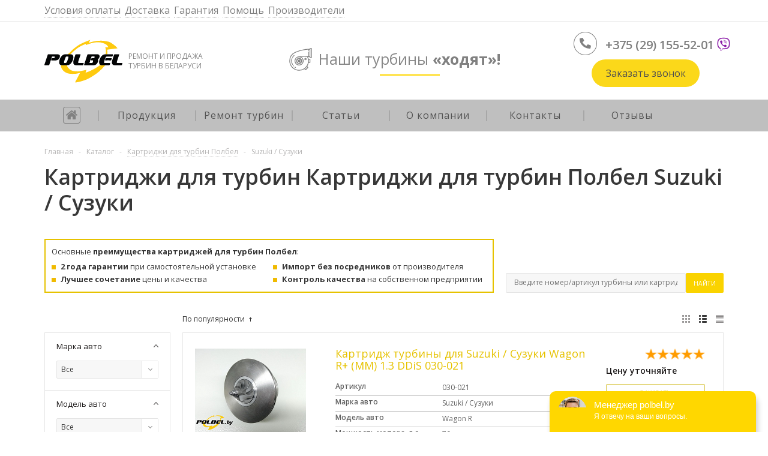

--- FILE ---
content_type: text/html; charset=UTF-8
request_url: https://polbel.by/catalog/zapchasti-k-turbinam/suzuki_suzuki/
body_size: 50445
content:
<!DOCTYPE html>
<html xmlns="http://www.w3.org/1999/xhtml" >
<head>
	<title>Картридж для турбины Suzuki / Сузуки купить в Минске, замена картриджа турбины</title>
    <meta name="viewport" content="user-scalable=no, initial-scale=1.0, maximum-scale=1.0, width=device-width" />
    <meta name="HandheldFriendly" content="true" />
    <meta name="yes" content="yes" />
    <meta name="apple-mobile-web-app-status-bar-style" content="black" />
    <meta name="SKYPE_TOOLBAR" content="SKYPE_TOOLBAR_PARSER_COMPATIBLE" />
                    
		<meta http-equiv="Content-Type" content="text/html; charset=UTF-8" />
<meta name="description" content="Продажа картриджей для турбин Suzuki / Сузуки. Широкий ассортимент картриджей ✅ Гарантия 2 года без ограничения пробега ✅ Доставка по всей Беларуси ✅ Звоните ☎ +375 (29) 155-52-01" />
<link href="/bitrix/js/ui/design-tokens/dist/ui.design-tokens.css?172442624026358" type="text/css"  rel="stylesheet" />
<link href="/bitrix/js/ui/fonts/opensans/ui.font.opensans.css?16673167392555" type="text/css"  rel="stylesheet" />
<link href="/bitrix/js/main/popup/dist/main.popup.bundle.css?168778328629861" type="text/css"  rel="stylesheet" />
<link href="/bitrix/templates/aspro_mshop_copy/components/bitrix/catalog.smart.filter/main/style.css?15945829091133" type="text/css"  rel="stylesheet" />
<link href="/bitrix/templates/aspro_mshop_copy/components/bitrix/iblock.vote/element_rating/style.css?1594582909419" type="text/css"  rel="stylesheet" />
<link href="/bitrix/templates/aspro_mshop_copy/css/jquery.fancybox.css?15945829084353" type="text/css"  data-template-style="true"  rel="stylesheet" />
<link href="/bitrix/templates/aspro_mshop_copy/css/styles.css?1594582909130391" type="text/css"  data-template-style="true"  rel="stylesheet" />
<link href="/bitrix/templates/aspro_mshop_copy/css/animation/animation_ext.css?15945829084934" type="text/css"  data-template-style="true"  rel="stylesheet" />
<link href="/bitrix/templates/aspro_mshop_copy/ajax/ajax.css?1594582909326" type="text/css"  data-template-style="true"  rel="stylesheet" />
<link href="/bitrix/templates/aspro_mshop_copy/components/bitrix/menu/bottom_menu/style.css?1595460913581" type="text/css"  data-template-style="true"  rel="stylesheet" />
<link href="/bitrix/templates/aspro_mshop_copy/styles.css?16955886053612" type="text/css"  data-template-style="true"  rel="stylesheet" />
<link href="/bitrix/templates/aspro_mshop_copy/template_styles.css?1625774857321167" type="text/css"  data-template-style="true"  rel="stylesheet" />
<link href="/bitrix/templates/aspro_mshop_copy/css/custom.css?171692927322068" type="text/css"  data-template-style="true"  rel="stylesheet" />
<link href="/bitrix/templates/aspro_mshop_copy/themes/custom_s1/theme.css?161977311332622" type="text/css"  data-template-style="true"  rel="stylesheet" />
<link href="/bitrix/templates/aspro_mshop_copy/css/media.css?1707214055104457" type="text/css"  data-template-style="true"  rel="stylesheet" />
<script>if(!window.BX)window.BX={};if(!window.BX.message)window.BX.message=function(mess){if(typeof mess==='object'){for(let i in mess) {BX.message[i]=mess[i];} return true;}};</script>
<script>(window.BX||top.BX).message({"JS_CORE_LOADING":"Загрузка...","JS_CORE_NO_DATA":"- Нет данных -","JS_CORE_WINDOW_CLOSE":"Закрыть","JS_CORE_WINDOW_EXPAND":"Развернуть","JS_CORE_WINDOW_NARROW":"Свернуть в окно","JS_CORE_WINDOW_SAVE":"Сохранить","JS_CORE_WINDOW_CANCEL":"Отменить","JS_CORE_WINDOW_CONTINUE":"Продолжить","JS_CORE_H":"ч","JS_CORE_M":"м","JS_CORE_S":"с","JSADM_AI_HIDE_EXTRA":"Скрыть лишние","JSADM_AI_ALL_NOTIF":"Показать все","JSADM_AUTH_REQ":"Требуется авторизация!","JS_CORE_WINDOW_AUTH":"Войти","JS_CORE_IMAGE_FULL":"Полный размер"});</script>

<script src="/bitrix/js/main/core/core.js?1724426282498410"></script>

<script>BX.Runtime.registerExtension({"name":"main.core","namespace":"BX","loaded":true});</script>
<script>BX.setJSList(["\/bitrix\/js\/main\/core\/core_ajax.js","\/bitrix\/js\/main\/core\/core_promise.js","\/bitrix\/js\/main\/polyfill\/promise\/js\/promise.js","\/bitrix\/js\/main\/loadext\/loadext.js","\/bitrix\/js\/main\/loadext\/extension.js","\/bitrix\/js\/main\/polyfill\/promise\/js\/promise.js","\/bitrix\/js\/main\/polyfill\/find\/js\/find.js","\/bitrix\/js\/main\/polyfill\/includes\/js\/includes.js","\/bitrix\/js\/main\/polyfill\/matches\/js\/matches.js","\/bitrix\/js\/ui\/polyfill\/closest\/js\/closest.js","\/bitrix\/js\/main\/polyfill\/fill\/main.polyfill.fill.js","\/bitrix\/js\/main\/polyfill\/find\/js\/find.js","\/bitrix\/js\/main\/polyfill\/matches\/js\/matches.js","\/bitrix\/js\/main\/polyfill\/core\/dist\/polyfill.bundle.js","\/bitrix\/js\/main\/core\/core.js","\/bitrix\/js\/main\/polyfill\/intersectionobserver\/js\/intersectionobserver.js","\/bitrix\/js\/main\/lazyload\/dist\/lazyload.bundle.js","\/bitrix\/js\/main\/polyfill\/core\/dist\/polyfill.bundle.js","\/bitrix\/js\/main\/parambag\/dist\/parambag.bundle.js"]);
</script>
<script>BX.Runtime.registerExtension({"name":"ui.dexie","namespace":"BX.Dexie3","loaded":true});</script>
<script>BX.Runtime.registerExtension({"name":"ls","namespace":"window","loaded":true});</script>
<script>BX.Runtime.registerExtension({"name":"fx","namespace":"window","loaded":true});</script>
<script>BX.Runtime.registerExtension({"name":"fc","namespace":"window","loaded":true});</script>
<script>BX.Runtime.registerExtension({"name":"pull.protobuf","namespace":"BX","loaded":true});</script>
<script>BX.Runtime.registerExtension({"name":"rest.client","namespace":"window","loaded":true});</script>
<script>(window.BX||top.BX).message({"pull_server_enabled":"Y","pull_config_timestamp":1632424560,"pull_guest_mode":"N","pull_guest_user_id":0});(window.BX||top.BX).message({"PULL_OLD_REVISION":"Для продолжения корректной работы с сайтом необходимо перезагрузить страницу."});</script>
<script>BX.Runtime.registerExtension({"name":"pull.client","namespace":"BX","loaded":true});</script>
<script>BX.Runtime.registerExtension({"name":"pull","namespace":"window","loaded":true});</script>
<script>BX.Runtime.registerExtension({"name":"jquery","namespace":"window","loaded":true});</script>
<script type="extension/settings" data-extension="currency.currency-core">{"region":"by"}</script>
<script>BX.Runtime.registerExtension({"name":"currency.currency-core","namespace":"BX.Currency","loaded":true});</script>
<script>BX.Runtime.registerExtension({"name":"currency","namespace":"window","loaded":true});</script>
<script>BX.Runtime.registerExtension({"name":"ui.design-tokens","namespace":"window","loaded":true});</script>
<script>BX.Runtime.registerExtension({"name":"ui.fonts.opensans","namespace":"window","loaded":true});</script>
<script>BX.Runtime.registerExtension({"name":"main.popup","namespace":"BX.Main","loaded":true});</script>
<script>BX.Runtime.registerExtension({"name":"popup","namespace":"window","loaded":true});</script>
<script>(window.BX||top.BX).message({"LANGUAGE_ID":"ru","FORMAT_DATE":"DD.MM.YYYY","FORMAT_DATETIME":"DD.MM.YYYY HH:MI:SS","COOKIE_PREFIX":"BITRIX_SM","SERVER_TZ_OFFSET":"10800","UTF_MODE":"Y","SITE_ID":"s1","SITE_DIR":"\/","USER_ID":"","SERVER_TIME":1768534064,"USER_TZ_OFFSET":0,"USER_TZ_AUTO":"Y","bitrix_sessid":"b481fd36a10a2869425344ba499f6d36"});</script>


<script src="/bitrix/js/ui/dexie/dist/dexie3.bundle.js?1702416933187520"></script>
<script src="/bitrix/js/main/core/core_ls.js?153743259910430"></script>
<script src="/bitrix/js/main/core/core_fx.js?153743259916888"></script>
<script src="/bitrix/js/main/core/core_frame_cache.js?172442608317037"></script>
<script src="/bitrix/js/pull/protobuf/protobuf.js?1606747210274055"></script>
<script src="/bitrix/js/pull/protobuf/model.js?160674721070928"></script>
<script src="/bitrix/js/rest/client/rest.client.js?160676189017414"></script>
<script src="/bitrix/js/pull/client/pull.client.js?172442617083600"></script>
<script src="/bitrix/js/main/jquery/jquery-1.12.4.min.js?166731670297163"></script>
<script src="/bitrix/js/main/ajax.js?153743259735509"></script>
<script src="/bitrix/js/currency/currency-core/dist/currency-core.bundle.js?17244261288800"></script>
<script src="/bitrix/js/currency/core_currency.js?17244261281181"></script>
<script src="/bitrix/js/main/popup/dist/main.popup.bundle.js?1724426083117034"></script>
<script type='text/javascript'>window['recaptchaFreeOptions']={'size':'normal','theme':'light','badge':'bottomright','version':'','action':'','lang':'ru','key':'6Lc-RzApAAAAANK3mmCxjfpQNHGutx644_aIjl9k'};</script>
<script type="text/javascript">/**
*   ReCaptcha 2.0 Google js
*	Shevtcoff S.V. 
*	date 25.08.19
*	time 12:10
*/
;
"use strict";

(function(window, document){
    
    var Recaptchafree = Recaptchafree || {};
    Recaptchafree.form_submit;
    var settigs = window['recaptchaFreeOptions'];
    Recaptchafree.loadApi = function(){
        var detectRecaptchaApi = document.getElementById("recaptchaApi");
        if(!detectRecaptchaApi){
            var script = document.createElement('script');
            script.async = true;
            script.id = "recaptchaApi";
            script.src = "//www.google.com/recaptcha/api.js?onload=RecaptchafreeLoaded&render=explicit&hl=" + settigs["lang"];
            script.onerror = function() {
              console.error("Failed to load \"www.google.com/recaptcha/api.js\"");
            };
            document.getElementsByTagName("head")[0].appendChild(script); 
        } 
        return true;
    };

    Recaptchafree.loaded = function(){
        Recaptchafree.renderById = Recaptchafree.renderByIdAfterLoad;
        Recaptchafree.renderAll();
        /* If invisible recaptcha on the page */
        if(settigs["size"] === "invisible") {
            document.addEventListener('submit',function(e){
                if(e.target && e.target.tagName === "FORM"){
                    var g_recaptcha = e.target.querySelector('div.g-recaptcha');
                    var widget_id = g_recaptcha.getAttribute("data-widget");
                    grecaptcha.execute(widget_id);
                    Recaptchafree.form_submit = e.target;
                    e.preventDefault();    
                } 
            }, false);
            /* hide grecaptcha-badge, if multi invisible recaptcha */
            var badges = document.querySelectorAll('.grecaptcha-badge'); 
            for (var i = 1; i < badges.length; i++) {
                badges[i].style.display="none";
            }
        }
        /* update after ajax jQuery */
        if (window.jQuery){
            jQuery(document).ajaxComplete(function() {
                Recaptchafree.reset();
            });
        }
        /* update after ajax BX  */
        if (typeof window.BX.addCustomEvent !== "undefined"){
            window.BX.addCustomEvent('onAjaxSuccess', function () {
                Recaptchafree.reset();   
            });
        }
    };

    Recaptchafree.renderAll = function() { 
        var elements = document.querySelectorAll('div.g-recaptcha');
        for (var i = 0; i < elements.length; i++) {
            if(!elements[i].hasAttribute("data-widget")) {
                Recaptchafree.renderById(elements[i].getAttribute("id"));
            } 
        }
    };

    Recaptchafree.renderByIdAfterLoad = function(id) { 
        var el = document.getElementById(id);
        var widget = grecaptcha.render(el, {
            'sitekey'   : el.hasAttribute("data-sitekey") ? el.getAttribute("data-sitekey") : settigs["key"],
            'theme'     : el.hasAttribute("data-theme") ? el.getAttribute("data-theme") : settigs["theme"],
            'size'      : el.hasAttribute("data-size") ? el.getAttribute("data-size") : settigs["size"],
            'callback'  : el.hasAttribute("data-callback") ? el.getAttribute("data-callback") : settigs["callback"],
            'badge'     : el.hasAttribute("data-badge") ? el.getAttribute("data-badge") : settigs["badge"]
        });
        el.setAttribute("data-widget", widget);
    };

    Recaptchafree.reset = function() { 
        Recaptchafree.renderAll(); 
        var elements = document.querySelectorAll('div.g-recaptcha[data-widget]');
        for (var i = 0; i < elements.length; i++) {
            var id = elements[i].getAttribute('data-widget');
            if(window.grecaptcha){
                grecaptcha.reset(id);
            }
        }
    };

    Recaptchafree.submitForm = function(token){
        if(Recaptchafree.form_submit !== undefined){
            var x = document.createElement("INPUT"); /* create token input  */
            x.setAttribute("type", "hidden");  
            x.name = "g-recaptcha-response";
            x.value = token;
            Recaptchafree.form_submit.appendChild(x);  /* append current form  */
            var elements = Recaptchafree.form_submit.elements;
            for (var i = 0; i < elements.length; i++) {
                if(elements[i].getAttribute("type") === "submit")  {
                    var submit_hidden = document.createElement("INPUT"); /* create submit input hidden  */
                    submit_hidden.setAttribute("type", "hidden");  
                    submit_hidden.name = elements[i].name;
                    submit_hidden.value = elements[i].value;
                    Recaptchafree.form_submit.appendChild(submit_hidden);  /* append current form  */
                }
            }
            document.createElement('form').submit.call(Recaptchafree.form_submit); /* submit form  */
        }       
    };

    Recaptchafree.throttle = function(func, wait, options) {
        var context, args, result;
        var timeout = null;
        var previous = 0;
        if (!options) options = {};
        var later = function() {
          previous = options.leading === false ? 0 : new Date().getTime();
          timeout = null;
          result = func.apply(context, args);
          if (!timeout) context = args = null;
        };
        return function() {
          var now = new Date().getTime();
          if (!previous && options.leading === false) previous = now;
          var remaining = wait - (now - previous);
          context = this;
          args = arguments;
          if (remaining <= 0 || remaining > wait) {
            if (timeout) {
              clearTimeout(timeout);
              timeout = null;
            }
            previous = now;
            result = func.apply(context, args);
            if (!timeout) context = args = null;
          } else if (!timeout && options.trailing !== false) {
            timeout = setTimeout(later, remaining);
          }
          return result;
        };
    };

    Recaptchafree.replaceCaptchaBx = function(){
        var images = document.body.querySelectorAll('form img');
        var src = '[data-uri]';
        Recaptchafree.renderAll();
        for (var i = 0; i < images.length; i++) {
            var img = images[i];
            if (/\/bitrix\/tools\/captcha\.php\?(captcha_code|captcha_sid)=[0-9a-z]+/i.test(img.src)) {
                img['src'] = src;
                img.removeAttribute("width");
                img.removeAttribute('height');
                img.style.display = 'none';
                if(!img.parentNode.querySelector(".g-recaptcha")){
                    var recaptchaId = 'd_recaptcha_' +Math.floor(Math.random()*16777215).toString(16);
                    var replacement = document.createElement('div');
                    replacement['id'] = recaptchaId;
                    replacement['className'] = 'g-recaptcha';
                    img.parentNode.appendChild(replacement);
                    Recaptchafree.renderById(recaptchaId);
                }    
            }
        }
        var inputs = document.querySelectorAll('form input[name="captcha_word"]');
        for (var i = 0; i < inputs.length; i++) {
            var inp = inputs[i];
            if (inp.style.display !== "none") {
                inp.style.display = "none";
            } 
            inp.value = "";
        }  
    };

    Recaptchafree.init = function(){
        Recaptchafree.renderById = Recaptchafree.loadApi;
        document.addEventListener("DOMContentLoaded", function () {
            Recaptchafree.renderAll();
            Recaptchafree.replaceCaptchaBx();
            var throttled = Recaptchafree.throttle(Recaptchafree.replaceCaptchaBx, 200);
            var MutationObserver = window.MutationObserver
                || window.WebKitMutationObserver
                || window.MozMutationObserver;

            if (!!MutationObserver) {
                var observer = new MutationObserver(function(mutations) {
                    mutations.forEach(function(mutation) {
                       if(mutation.type === 'childList' && mutation.addedNodes.length > 0 && mutation.addedNodes[0].tagName !== "IFRAME"){
                        throttled();  
                       }
                    });
                });
                observer.observe(document.body, {
                    attributes: false,
                    characterData: false,
                    childList: true,
                    subtree: true,
                    attributeOldValue: false,
                    characterDataOldValue: false
                });
            } else {
                document.addEventListener('DOMNodeInserted', function(mutation) {
                    throttled();
                });
            }
        });
    };
    
    Recaptchafree.init(); 
    window.Recaptchafree = Recaptchafree;
    window.RecaptchafreeLoaded = Recaptchafree.loaded;
    window.RecaptchafreeSubmitForm = Recaptchafree.submitForm;

})(window, document);</script>
<script>
					(function () {
						"use strict";

						var counter = function ()
						{
							var cookie = (function (name) {
								var parts = ("; " + document.cookie).split("; " + name + "=");
								if (parts.length == 2) {
									try {return JSON.parse(decodeURIComponent(parts.pop().split(";").shift()));}
									catch (e) {}
								}
							})("BITRIX_CONVERSION_CONTEXT_s1");

							if (cookie && cookie.EXPIRE >= BX.message("SERVER_TIME"))
								return;

							var request = new XMLHttpRequest();
							request.open("POST", "/bitrix/tools/conversion/ajax_counter.php", true);
							request.setRequestHeader("Content-type", "application/x-www-form-urlencoded");
							request.send(
								"SITE_ID="+encodeURIComponent("s1")+
								"&sessid="+encodeURIComponent(BX.bitrix_sessid())+
								"&HTTP_REFERER="+encodeURIComponent(document.referrer)
							);
						};

						if (window.frameRequestStart === true)
							BX.addCustomEvent("onFrameDataReceived", counter);
						else
							BX.ready(counter);
					})();
				</script>
<script>BX.message({'PHONE':'Телефон','SOCIAL':'Социальные сети','DESCRIPTION':'Описание магазина','ITEMS':'Товары','LOGO':'Логотип','REGISTER_INCLUDE_AREA':'Текст о регистрации','AUTH_INCLUDE_AREA':'Текст об авторизации','FRONT_IMG':'Изображение компании','EMPTY_CART':'пуста','CATALOG_VIEW_MORE':'... Показать все','CATALOG_VIEW_LESS':'... Свернуть','JS_REQUIRED':'Заполните это поле!','JS_FORMAT':'Неверный формат!','JS_FILE_EXT':'Недопустимое расширение файла!','JS_PASSWORD_COPY':'Пароли не совпадают!','JS_PASSWORD_LENGTH':'Минимум 6 символов!','JS_ERROR':'Неверно заполнено поле!','JS_FILE_SIZE':'Максимальный размер 5мб!','JS_FILE_BUTTON_NAME':'Выберите файл','JS_FILE_DEFAULT':'Файл не найден','JS_DATE':'Некорректная дата!','JS_REQUIRED_LICENSES':'Согласитесь с условиями!','LICENSE_PROP':'Согласие с условиями','FANCY_CLOSE':'Закрыть','FANCY_NEXT':'Следующий','FANCY_PREV':'Предыдущий','TOP_AUTH_REGISTER':'Регистрация','CALLBACK':'Заказать звонок','UNTIL_AKC':'До конца акции','TITLE_QUANTITY_BLOCK':'Остаток','TITLE_QUANTITY':'штук','COUNTDOWN_SEC':'сек.','COUNTDOWN_MIN':'мин.','COUNTDOWN_HOUR':'час.','COUNTDOWN_DAY0':'дней','COUNTDOWN_DAY1':'день','COUNTDOWN_DAY2':'дня','COUNTDOWN_WEAK0':'Недель','COUNTDOWN_WEAK1':'Неделя','COUNTDOWN_WEAK2':'Недели','COUNTDOWN_MONTH0':'Месяцев','COUNTDOWN_MONTH1':'Месяц','COUNTDOWN_MONTH2':'Месяца','COUNTDOWN_YEAR0':'Лет','COUNTDOWN_YEAR1':'Год','COUNTDOWN_YEAR2':'Года','CATALOG_PARTIAL_BASKET_PROPERTIES_ERROR':'Заполнены не все свойства у добавляемого товара','CATALOG_EMPTY_BASKET_PROPERTIES_ERROR':'Выберите свойства товара, добавляемые в корзину в параметрах компонента','CATALOG_ELEMENT_NOT_FOUND':'Элемент не найден','ERROR_ADD2BASKET':'Ошибка добавления товара в корзину','CATALOG_SUCCESSFUL_ADD_TO_BASKET':'Успешное добавление товара в корзину','ERROR_BASKET_TITLE':'Ошибка корзины','ERROR_BASKET_PROP_TITLE':'Выберите свойства, добавляемые в корзину','ERROR_BASKET_BUTTON':'Выбрать','BASKET_TOP':'Корзина в шапке','ERROR_ADD_DELAY_ITEM':'Ошибка отложенной корзины','VIEWED_TITLE':'Ранее вы смотрели','VIEWED_BEFORE':'Ранее вы смотрели','BEST_TITLE':'Лучшие предложения','FROM':'от','TITLE_BLOCK_VIEWED_NAME':'Ранее вы смотрели','BASKET_CHANGE_TITLE':'Ваш заказ','BASKET_CHANGE_LINK':'Изменить','FULL_ORDER':'Оформление обычного заказа','BASKET_PRINT_BUTTON':'Распечатать заказ','BASKET_CLEAR_ALL_BUTTON':'Очистить','BASKET_QUICK_ORDER_BUTTON':'Быстрый заказ','BASKET_CONTINUE_BUTTON':'Продолжить покупки','BASKET_ORDER_BUTTON':'Оформить заказ','FRONT_STORES':'Заголовок со списком элементов','TOTAL_SUMM_ITEM':'Общая стоимость ','ITEM_ECONOMY':'Экономия ','JS_FORMAT_ORDER':'имеет неверный формат','/home/host1909/public_html/bitrix/modules/main/lang/ru/classes/general/user.php':{'main_user_captcha_error':'Не пройдена проверка от автоматических сообщений','MAIN_FUNCTION_REGISTER_CAPTCHA':'Не пройдена проверка от автоматических сообщений'},'/home/host1909/public_html/bitrix/modules/form/lang/ru/include.php':{'FORM_WRONG_CAPTCHA':'Не пройдена проверка от автоматических сообщений'},'/home/host1909/public_html/bitrix/components/bitrix/iblock.element.add.form/lang/ru/component.php':{'IBLOCK_FORM_WRONG_CAPTCHA':'Не пройдена проверка от автоматических сообщений'},'':{'B_B_PC_CAPTCHA_ERROR':'Не пройдена проверка от автоматических сообщений'},'/home/host1909/public_html/bitrix/components/bitrix/catalog.product.subscribe/lang/ru/ajax.php':{'CPSA_INCCORECT_INPUT_CAPTHA':'Не пройдена проверка от автоматических сообщений'},'/home/host1909/public_html/bitrix/components/bitrix/forum.comments/lang/ru/class.php':{'POSTM_CAPTCHA':'Не пройдена проверка от автоматических сообщений'},'/home/host1909/public_html/bitrix/components/bitrix/forum.message.send/lang/ru/component.php':{'F_BAD_CAPTCHA':'Не пройдена проверка от автоматических сообщений'},'/home/host1909/public_html/bitrix/components/bitrix/main.feedback/lang/ru/component.php':{'MF_CAPTCHA_WRONG':'Не пройдена проверка от автоматических сообщений','MF_CAPTHCA_EMPTY':'Не пройдена проверка от автоматических сообщений'},'/home/host1909/public_html/bitrix/components/bitrix/main.register/lang/ru/component.php':{'REGISTER_WRONG_CAPTCHA':'Не пройдена проверка от автоматических сообщений'},'/home/host1909/public_html/bitrix/components/bitrix/sale.notice.product/lang/ru/component.php':{'NOTIFY_NO_CAPTHA':'Не пройдена проверка от автоматических сообщений'},'/home/host1909/public_html/bitrix/modules/vote/lang/ru/classes/general/vote.php':{'VOTE_BAD_CAPTCHA':'Не пройдена проверка от автоматических сообщений'},'/home/host1909/public_html/bitrix/components/bitrix/blog.post.comment.list/lang/ru/class.php':{'B_B_PC_CAPTCHA_ERROR':'Не пройдена проверка от автоматических сообщений'},'/home/host1909/public_html/bitrix/components/bitrix/blog.post.comment/lang/ru/class.php':{'B_B_PC_CAPTCHA_ERROR':'Не пройдена проверка от автоматических сообщений'}})</script>
<link rel="shortcut icon" href="/favicon.ico?1563191194" type="image/x-icon" />
<link rel="apple-touch-icon" sizes="57x57" href="/upload/aspro.mshop/e86/e86612cc26dd43f32eb81ddf4b0b0f85.png" />
<link rel="apple-touch-icon" sizes="72x72" href="/upload/aspro.mshop/c0a/c0a338f79411e40ef5944aad7aa74305.png" />
<meta property="og:title" content="Картридж для турбины Suzuki / Сузуки купить в Минске, замена картриджа турбины" />
<meta property="og:type" content="article" />
<meta property="og:image" content="https://polbel.by/upload/aspro.mshop/dff/dff4c56aa287da3d0393700cf9d43bbd.svg" />
<link rel="image_src" href="https://polbel.by/upload/aspro.mshop/dff/dff4c56aa287da3d0393700cf9d43bbd.svg"  />
<meta property="og:url" content="https://polbel.by/catalog/zapchasti-k-turbinam/suzuki_suzuki/" />
<meta property="og:description" content="Продажа картриджей для турбин Suzuki / Сузуки. Широкий ассортимент картриджей ✅ Гарантия 2 года без ограничения пробега ✅ Доставка по всей Беларуси ✅ Звоните ☎ +375 (29) 155-52-01" />



<script src="/local/templates/main/js/jquery.js?158589419886927"></script>
<script src="/bitrix/templates/aspro_mshop_copy/js/lazysizes.min.js?16190321247889"></script>
<script src="/bitrix/templates/aspro_mshop_copy/js/jquery.actual.min.js?15945829091108"></script>
<script src="/bitrix/templates/aspro_mshop_copy/js/jqModal.js?16702419433201"></script>
<script src="/bitrix/templates/aspro_mshop_copy/js/jquery.fancybox.js?167024168645864"></script>
<script src="/bitrix/templates/aspro_mshop_copy/js/jquery.history.js?159458290921571"></script>
<script src="/bitrix/templates/aspro_mshop_copy/js/jquery.flexslider.js?159458290955515"></script>
<script src="/bitrix/templates/aspro_mshop_copy/js/jquery.validate.min.js?159458290922691"></script>
<script src="/bitrix/templates/aspro_mshop_copy/js/jquery.inputmask.bundle.min.js?159458290970933"></script>
<script src="/bitrix/templates/aspro_mshop_copy/js/jquery.easing.1.3.js?15945829098095"></script>
<script src="/bitrix/templates/aspro_mshop_copy/js/equalize.min.js?1594582909588"></script>
<script src="/bitrix/templates/aspro_mshop_copy/js/jquery.alphanumeric.js?15945829091972"></script>
<script src="/bitrix/templates/aspro_mshop_copy/js/jquery.cookie.js?15945829103066"></script>
<script src="/bitrix/templates/aspro_mshop_copy/js/jquery.plugin.min.js?15945829093181"></script>
<script src="/bitrix/templates/aspro_mshop_copy/js/jquery.countdown.min.js?159458290913980"></script>
<script src="/bitrix/templates/aspro_mshop_copy/js/jquery.countdown-ru.js?15945829091400"></script>
<script src="/bitrix/templates/aspro_mshop_copy/js/jquery.ikSelect.js?159458290931829"></script>
<script src="/bitrix/templates/aspro_mshop_copy/js/sly.js?159458290959910"></script>
<script src="/bitrix/templates/aspro_mshop_copy/js/equalize_ext.js?15945829092758"></script>
<script src="/bitrix/templates/aspro_mshop_copy/js/main.js?1670947474117346"></script>
<script src="/bitrix/components/bitrix/search.title/script.js?16067465019847"></script>
<script src="/bitrix/templates/aspro_mshop_copy/js/custom.js?1619032567182"></script>
<script src="/bitrix/templates/aspro_mshop_copy/components/bitrix/catalog.smart.filter/main/script.js?161209034326786"></script>
<script src="/bitrix/templates/aspro_mshop_copy/components/bitrix/catalog.section/catalog_list/script.js?159458290959959"></script>
<script>var _ba = _ba || []; _ba.push(["aid", "cdff480b320fc03b1ab220389415cd79"]); _ba.push(["host", "polbel.by"]); (function() {var ba = document.createElement("script"); ba.type = "text/javascript"; ba.async = true;ba.src = (document.location.protocol == "https:" ? "https://" : "http://") + "bitrix.info/ba.js";var s = document.getElementsByTagName("script")[0];s.parentNode.insertBefore(ba, s);})();</script>



        	<!--[if gte IE 9]>
	<style type="text/css">.basket_button, .button30, .icon {
		filter: none;
	}</style><![endif]-->
	<!--	<link href='-->
    <!--://fonts.googleapis.com/css?family=Ubuntu:400,500,700,400italic&subset=latin,cyrillic' rel='stylesheet' type='text/css'>-->
	<link href="//fonts.googleapis.com/css2?family=Open+Sans:wght@300;400;600;700;800&display=swap"
		  rel="stylesheet" as="font">
	<link href="/bitrix/templates/aspro_mshop/css/product_styles.css" type="text/css" rel="stylesheet"/>
	<base href="https://polbel.by/">

    <!-- Google Tag Manager -->
<script>(function(w,d,s,l,i){w[l]=w[l]||[];w[l].push({'gtm.start':
			new Date().getTime(),event:'gtm.js'});var f=d.getElementsByTagName(s)[0],
		j=d.createElement(s),dl=l!='dataLayer'?'&l='+l:'';j.async=true;j.src=
		'https://www.googletagmanager.com/gtm.js?id='+i+dl;f.parentNode.insertBefore(j,f);
	})(window,document,'script','dataLayer','GTM-W4DTDH');</script>
<!-- End Google Tag Manager -->
    <link rel="canonical" href="https://polbel.by/catalog/zapchasti-k-turbinam/suzuki_suzuki/" /></head>
<body id="main" class="tretsss">

<!-- Google Tag Manager (noscript) -->
<noscript><iframe src="https://www.googletagmanager.com/ns.html?id=GTM-W4DTDH"
				  height="0" width="0" style="display:none;visibility:hidden"></iframe></noscript>
<!-- End Google Tag Manager (noscript) -->

<div id="panel"></div>
<!--'start_frame_cache_rT19Oh'--><!--'end_frame_cache_rT19Oh'-->		<script type="text/javascript">
		var arMShopOptions = {};

		BX.message({'MIN_ORDER_PRICE_TEXT':'<b>Минимальная сумма заказа #PRICE#<\/b><br/>\nПожалуйста, добавьте еще товаров в корзину '});
		</script>
		<!--'start_frame_cache_options-block'-->		<script>
			var arBasketAspro = {'BASKET':[],'DELAY':[],'SUBSCRIBE':[],'COMPARE':[]};
			$(document).ready(function() {
				setBasketAspro();
			});
		</script>
		<!--'end_frame_cache_options-block'-->
		<script type="text/javascript">
		var arMShopOptions = ({
			"SITE_ID" : "s1",
			"SITE_DIR" : "/",
			"FORM" : ({
				"ASK_FORM_ID" : "ASK",
				"SERVICES_FORM_ID" : "SERVICES",
				"FEEDBACK_FORM_ID" : "FEEDBACK",
				"CALLBACK_FORM_ID" : "CALLBACK",
                "CALLBACK_FORM_ID_D" : "CALLBACK_H9FYa",
				"RESUME_FORM_ID" : "RESUME",
				"TOORDER_FORM_ID" : "TOORDER"
			}),
			"PAGES" : ({
				"FRONT_PAGE" : "",
				"BASKET_PAGE" : "",
				"ORDER_PAGE" : "",
				"PERSONAL_PAGE" : "",
				"CATALOG_PAGE" : "1"
			}),
			"PRICES" : ({
				"MIN_PRICE" : "",
			}),
			"THEME" : ({
				"THEME_SWITCHER" : "n",
				"COLOR_THEME" : "custom",
				"CUSTOM_COLOR_THEME" : "ffd700",
				"LOGO_IMAGE" : "/upload/aspro.mshop/dff/dff4c56aa287da3d0393700cf9d43bbd.svg",
				"FAVICON_IMAGE" : "/favicon.ico?1563191194",
				"APPLE_TOUCH_ICON_57_IMAGE" : "/upload/aspro.mshop/e86/e86612cc26dd43f32eb81ddf4b0b0f85.png",
				"APPLE_TOUCH_ICON_72_IMAGE" : "/upload/aspro.mshop/c0a/c0a338f79411e40ef5944aad7aa74305.png",
				"BANNER_WIDTH" : "auto",
				"BANNER_ANIMATIONTYPE" : "FADE",
				"BANNER_SLIDESSHOWSPEED" : "5000",
				"BANNER_ANIMATIONSPEED" : "5000",
				"HEAD" : ({
					"VALUE" : "type_4",
					"MENU" : "type_2",
					"MENU_COLOR" : "dark",
					"HEAD_COLOR" : "white",
				}),
				"BASKET" : "normal",
				"STORES" : "light",
				"STORES_SOURCE" : "iblock",
				"TYPE_SKU" : "type_1",
				"TYPE_VIEW_FILTER" : "vertical",
				"SHOW_BASKET_ONADDTOCART" : "Y",
				"SHOW_ONECLICKBUY_ON_BASKET_PAGE" : "Y",
				"SHOW_BASKET_PRINT" : "N",
				"PHONE_MASK" : "",
				"VALIDATE_PHONE_MASK" : "",
				"SCROLLTOTOP_TYPE" : "ROUND_COLOR",
				"SCROLLTOTOP_POSITION" : "PADDING",
				"SHOW_LICENCE" : "N",
				"LICENCE_CHECKED" : "Y",
				"SHOW_TOTAL_SUMM" : "N",
				"CHANGE_TITLE_ITEM" : "N",
			}),
			"COUNTERS":({
				"USE_YA_COUNTER" : "N",
				"YANDEX_COUNTER" : "0",
				"YA_COUNTER_ID" : "",
				"YANDEX_ECOMERCE" : "N",
				"USE_FORMS_GOALS" : "COMMON",
				"USE_BASKET_GOALS" : "Y",
				"USE_1CLICK_GOALS" : "Y",
				"USE_FASTORDER_GOALS" : "Y",
				"USE_FULLORDER_GOALS" : "Y",
				"USE_DEBUG_GOALS" : "N",
				"GOOGLE_COUNTER" : "0",
				"GOOGLE_ECOMERCE" : "N",
				"TYPE":{
					"ONE_CLICK":"Покупка в 1 клик",
					"QUICK_ORDER":"Быстрый заказ",
				},
				"GOOGLE_EVENTS":{
					"ADD2BASKET": "addToCart",
					"REMOVE_BASKET": "removeFromCart",
					"CHECKOUT_ORDER": "checkout",
					"PURCHASE": "gtm.dom",
				}
				/*
				"GOALS" : {
					"TO_BASKET": "TO_BASKET",
					"ORDER_START": "ORDER_START",
					"ORDER_SUCCESS": "ORDER_SUCCESS",
					"QUICK_ORDER_SUCCESS": "QUICK_ORDER_SUCCESS",
					"ONE_CLICK_BUY_SUCCESS": "ONE_CLICK_BUY_SUCCESS",
				}
				*/
			}),
			"JS_ITEM_CLICK":({
				"precision" : 6,
				"precisionFactor" : Math.pow(10,6)
			})
		});

		$(document).ready(function(){
			$.extend( $.validator.messages, {
				required: BX.message('JS_REQUIRED'),
				email: BX.message('JS_FORMAT'),
				equalTo: BX.message('JS_PASSWORD_COPY'),
				minlength: BX.message('JS_PASSWORD_LENGTH'),
				remote: BX.message('JS_ERROR')
			});

			$.validator.addMethod(
				'regexp', function( value, element, regexp ){
					var re = new RegExp( regexp );
					return this.optional( element ) || re.test( value );
				},
				BX.message('JS_FORMAT')
			);

			$.validator.addMethod(
				'filesize', function( value, element, param ){
					return this.optional( element ) || ( element.files[0].size <= param )
				},
				BX.message('JS_FILE_SIZE')
			);

			$.validator.addMethod(
				'date', function( value, element, param ) {
					var status = false;
					if(!value || value.length <= 0){
						status = false;
					}
					else{
						// html5 date allways yyyy-mm-dd
						var re = new RegExp('^([0-9]{4})(.)([0-9]{2})(.)([0-9]{2})$');
						var matches = re.exec(value);
						if(matches){
							var composedDate = new Date(matches[1], (matches[3] - 1), matches[5]);
							status = ((composedDate.getMonth() == (matches[3] - 1)) && (composedDate.getDate() == matches[5]) && (composedDate.getFullYear() == matches[1]));
						}
						else{
							// firefox
							var re = new RegExp('^([0-9]{2})(.)([0-9]{2})(.)([0-9]{4})$');
							var matches = re.exec(value);
							if(matches){
								var composedDate = new Date(matches[5], (matches[3] - 1), matches[1]);
								status = ((composedDate.getMonth() == (matches[3] - 1)) && (composedDate.getDate() == matches[1]) && (composedDate.getFullYear() == matches[5]));
							}
						}
					}
					return status;
				}, BX.message('JS_DATE')
			);

			$.validator.addMethod(
				'extension', function(value, element, param){
					param = typeof param === 'string' ? param.replace(/,/g, '|') : 'png|jpe?g|gif';
					return this.optional(element) || value.match(new RegExp('.(' + param + ')$', 'i'));
				}, BX.message('JS_FILE_EXT')
			);

			$.validator.addMethod(
				'captcha', function( value, element, params ){
					return $.validator.methods.remote.call(this, value, element,{
						url: arMShopOptions['SITE_DIR'] + 'ajax/check-captcha.php',
						type: 'post',
						data:{
							captcha_word: value,
							captcha_sid: function(){
								return $(element).closest('form').find('input[name="captcha_sid"]').val();
							}
						}
					});
				},
				BX.message('JS_ERROR')
			);

			$.validator.addClassRules({
				'phone':{
					regexp: arMShopOptions['THEME']['VALIDATE_PHONE_MASK']
				},
				'confirm_password':{
					equalTo: 'input[name="REGISTER\[PASSWORD\]"]',
					minlength: 6
				},
				'password':{
					minlength: 6
				},
				'inputfile':{
					extension: arMShopOptions['THEME']['VALIDATE_FILE_EXT'],
					filesize: 5000000
				},
				'captcha':{
					captcha: ''
				}
			});

			if(arMShopOptions['THEME']['PHONE_MASK']){
				$('input.phone').inputmask('mask', {'mask': arMShopOptions['THEME']['PHONE_MASK']});
			}

			jqmEd('feedback', arMShopOptions['FORM']['FEEDBACK_FORM_ID']);
			jqmEd('ask', arMShopOptions['FORM']['ASK_FORM_ID'], '.ask_btn');
			jqmEd('services', arMShopOptions['FORM']['SERVICES_FORM_ID'], '.services_btn','','.services_btn');
			if($('.resume_send').length){
				$('.resume_send').live('click', function(e){
					$("body").append("<span class='resume_send_wr' style='display:none;'></span>");
					jqmEd('resume', arMShopOptions['FORM']['RESUME_FORM_ID'], '.resume_send_wr','', this);
					$("body .resume_send_wr").click();
					$("body .resume_send_wr").remove();
				})
			}
			jqmEd('callback', arMShopOptions['FORM']['CALLBACK_FORM_ID'], '.callback_btn');
            jqmEd('CALLBACK_H9FYa', arMShopOptions['FORM']['CALLBACK_FORM_ID_D'], '.callback_btn_d');
		});
		</script>

															<script type="text/javascript">
				function jsPriceFormat(_number){
					BX.Currency.setCurrencyFormat('RUB', {'CURRENCY':'RUB','LID':'ru','FORMAT_STRING':'# руб.','FULL_NAME':'Рубль','DEC_POINT':'.','THOUSANDS_SEP':' ','DECIMALS':'2','THOUSANDS_VARIANT':'S','HIDE_ZERO':'Y','CREATED_BY':'','DATE_CREATE':'2018-06-25 14:13:37','MODIFIED_BY':'1','TIMESTAMP_X':'2018-06-26 14:29:26','TEMPLATE':{'SINGLE':'# руб.','PARTS':['#',' руб.'],'VALUE_INDEX':'0'}});
					return BX.Currency.currencyFormat(_number, 'RUB', true);
				}
				</script>
					
				<div class="wrapper has_menu h_color_white m_color_dark  basket_normal head_type_4 banner_auto">
	<div class="header_wrap ">
		<div class="top-h-row" style="display:none;">
			<div class="wrapper_inner">
				<div class="content_menu">
                    				</div>
				<div class="phones">
							<span class="phone_wrap">
								<span class="icons"></span>
								<span class="phone_text">
									<a rel="nofollow" href="tel: +375 (29) 1-555-201">+375 (29) 155-52-01</a><br>								</span>
							</span>
					<span class="order_wrap_btn">
								<span class="callback_btn">Заказать звонок</span>
							</span>
				</div>
				<!--<div class="h-user-block" id="personal_block">
							<div class="form_mobile_block"><div class="search_middle_block">	<div id="title-search3" class="stitle_form">
		<form action="/catalog/">
			<div class="form-control1 bg">
				<input id="title-search-input3" type="text" name="q" value="" size="40" class="text small_block" maxlength="50" autocomplete="off" placeholder="Поиск по сайту" /><input name="s" type="submit" value="Поиск" class="button icon" />
			</div>
		</form>
	</div>
<script type="text/javascript">
var jsControl = new JCTitleSearch({
	//'WAIT_IMAGE': '/bitrix/themes/.default/images/wait.gif',
	'AJAX_PAGE' : '/catalog/zapchasti-k-turbinam/suzuki_suzuki/',
	'CONTAINER_ID': 'title-search3',
	'INPUT_ID': 'title-search-input3',
	'MIN_QUERY_LEN': 2
});
$("#title-search-input3").focus(function() { $(this).parents("form").find("button[type='submit']").addClass("hover"); });
$("#title-search-input3").blur(function() { $(this).parents("form").find("button[type='submit']").removeClass("hover"); });
</script>
</div></div>
													</div>-->

				<div class="clearfix"></div>
			</div>
		</div>
		<header id="header">
			<div class="header__top-menu vkr_header_top-menu">
				<nav class="header__top-menu-nav">
					<ul class="header__top-menu-list">
                        <li class="header__top-menu-item"> <a class="header__top-menu-link" href="/help/payment/">Условия оплаты</a> </li>
<li class="header__top-menu-item"> <a class="header__top-menu-link" href="/help/delivery/">Доставка</a> </li>
<li class="header__top-menu-item"> <a href="/help/warranty/">Гарантия</a></li>
<li class="header__top-menu-item"><a class="header__top-menu-link" href="/help/">Помощь</a></li>
<li class="header__top-menu-item"><a href="/brands/">Производители</a></li>					</ul>
				</nav>
			</div>
			<div class="wrapper_inner">
				<table class="middle-h-row" cellspacing="0" cellpadding="0" border="0" width="100%">
					<tr class='header-table-row'>
						<td class="logo_wrapp vkr_logo-wrapp">
							<div class="logo">
                                		<a href="/"><img src="/upload/aspro.mshop/dff/dff4c56aa287da3d0393700cf9d43bbd.svg" alt="polbel.by" title="polbel.by" /></a>
		<a href="/" class="print_img"><img src="/upload/aspro.mshop/dff/dff4c56aa287da3d0393700cf9d43bbd.svg" alt="polbel.by" title="polbel.by" /></a>
									</div>
							<div class="vkr_logo-title">
								ремонт и продажа <br> турбин в беларуси
							</div>
						</td>
						<td class="center_block vkr_center-block">
							<div class="main-nav">
                                	<ul class="menu adaptive">
		<li class="menu_opener"><a>Меню</a><i class="icon"></i></li>
	</ul>
	<ul class="menu full">
							<li class="menu_item_l1 ">
				<a href="/">
					<span>Главная</span>
				</a>
											</li>
					<li class="menu_item_l1  catalog">
				<a href="/catalog/">
					<span>Продукция</span>
				</a>
									<div class="child submenu line">
						<div class="child_wrapp">
															<a class="" href="/catalog/catalog-turbiny/">Турбины</a>
															<a class=" current" href="/catalog/zapchasti-k-turbinam/">Картриджи</a>
															<a class="" href="/catalog/bloki_upravleniya_i_datchiki/">Блоки управления и датчики</a>
															<a class="" href="/catalog/prokladki/">Прокладки</a>
															<a class="" href="/catalog/aktuatory/">Актуаторы</a>
															<a class="" href="/catalog/kollektory/">Коллекторы</a>
													</div>
					</div>
													<div class="child cat_menu">
	<div class="child_wrapp">
												<ul >
				<li class="menu_title"><a href="/catalog/catalog-turbiny/">Турбины по марке авто</a></li>
																				<li  class="menu_item"><a href="/catalog/catalog-turbiny/alfa-romeo/" >Alfa-Romeo / Альфа-Ромео</a></li>
																	<li  class="menu_item"><a href="/catalog/catalog-turbiny/audi/" >Audi / Ауди</a></li>
																	<li  class="menu_item"><a href="/catalog/catalog-turbiny/bmw/" >BMW / БМВ</a></li>
																	<li  class="menu_item"><a href="/catalog/catalog-turbiny/chevrolet/" >Chevrolet / Шевроле</a></li>
																	<li  class="menu_item"><a href="/catalog/catalog-turbiny/chrysler/" >Chrysler / Крайслер</a></li>
																	<li  class="d menu_item" style="display: none;"><a href="/catalog/catalog-turbiny/citroen/" >Citroen / Ситроен</a></li>
																	<li  class="d menu_item" style="display: none;"><a href="/catalog/catalog-turbiny/dacia_dachiya_/" >Dacia / Дачия </a></li>
																	<li  class="d menu_item" style="display: none;"><a href="/catalog/catalog-turbiny/ds/" >DS / ДС</a></li>
																	<li  class="d menu_item" style="display: none;"><a href="/catalog/catalog-turbiny/fiat/" >Fiat / Фиат</a></li>
																	<li  class="d menu_item" style="display: none;"><a href="/catalog/catalog-turbiny/ford_ford/" >Ford / Форд</a></li>
																	<li  class="d menu_item" style="display: none;"><a href="/catalog/catalog-turbiny/honda/" >Honda / Хонда</a></li>
																	<li  class="d menu_item" style="display: none;"><a href="/catalog/catalog-turbiny/hyundai/" >Hyundai / Хендэ </a></li>
																	<li  class="d menu_item" style="display: none;"><a href="/catalog/catalog-turbiny/iveco/" >Iveco / Ивеко</a></li>
																	<li  class="d menu_item" style="display: none;"><a href="/catalog/catalog-turbiny/jeep/" >Jeep / Джип</a></li>
																	<li  class="d menu_item" style="display: none;"><a href="/catalog/catalog-turbiny/kia/" >Kia / Киа</a></li>
																	<li  class="d menu_item" style="display: none;"><a href="/catalog/catalog-turbiny/lancia/" >Lancia / Лянча</a></li>
																	<li  class="d menu_item" style="display: none;"><a href="/catalog/catalog-turbiny/land-rover/" >Land-Rover / Ленд-Ровер</a></li>
																	<li  class="d menu_item" style="display: none;"><a href="/catalog/catalog-turbiny/lexus/" >Lexus / Лексус</a></li>
																	<li  class="d menu_item" style="display: none;"><a href="/catalog/catalog-turbiny/mazda/" >Mazda / Мазда</a></li>
																	<li  class="d menu_item" style="display: none;"><a href="/catalog/catalog-turbiny/mercedes/" >Mercedes / Мерседес</a></li>
																	<li  class="d menu_item" style="display: none;"><a href="/catalog/catalog-turbiny/mini/" >Mini / Мини</a></li>
																	<li  class="d menu_item" style="display: none;"><a href="/catalog/catalog-turbiny/mitsubishi/" >Mitsubishi / Митсубиси</a></li>
																	<li  class="d menu_item" style="display: none;"><a href="/catalog/catalog-turbiny/nissan/" >Nissan / Ниссан</a></li>
																	<li  class="d menu_item" style="display: none;"><a href="/catalog/catalog-turbiny/opel/" >Opel / Опель</a></li>
																	<li  class="d menu_item" style="display: none;"><a href="/catalog/catalog-turbiny/peugeot/" >Peugeot / Пежо</a></li>
																	<li  class="d menu_item" style="display: none;"><a href="/catalog/catalog-turbiny/porsche/" >Porsche / Порше</a></li>
																	<li  class="d menu_item" style="display: none;"><a href="/catalog/catalog-turbiny/renault/" >Renault / Рено</a></li>
																	<li  class="d menu_item" style="display: none;"><a href="/catalog/catalog-turbiny/rover/" >Rover / Ровер</a></li>
																	<li  class="d menu_item" style="display: none;"><a href="/catalog/catalog-turbiny/saab/" >Saab / Сааб</a></li>
																	<li  class="d menu_item" style="display: none;"><a href="/catalog/catalog-turbiny/seat/" >Seat / Сеат</a></li>
																	<li  class="d menu_item" style="display: none;"><a href="/catalog/catalog-turbiny/skoda/" >Skoda / Шкода</a></li>
																	<li  class="d menu_item" style="display: none;"><a href="/catalog/catalog-turbiny/suzuki/" >Suzuki / Сузуки</a></li>
																	<li  class="d menu_item" style="display: none;"><a href="/catalog/catalog-turbiny/toyota/" >Toyota / Тойота</a></li>
																	<li  class="d menu_item" style="display: none;"><a href="/catalog/catalog-turbiny/volkswagen/" >Volkswagen / Фольксваген</a></li>
																	<li  class="d menu_item" style="display: none;"><a href="/catalog/catalog-turbiny/volvo/" >Volvo / Вольво</a></li>
																						<!--noindex-->
						<li class="see_more">
							<a rel="nofollow" href="javascript:;">... Показать все</a>
						</li>
						<!--/noindex-->
												</ul>
								<ul >
				<li class="menu_title"><a href="/catalog/zapchasti-k-turbinam/">Картриджи для турбин Полбел</a></li>
																				<li  class="menu_item"><a href="/catalog/zapchasti-k-turbinam/alfa_romeo_alfa_romeo/" >Alfa-Romeo / Альфa-Ромео</a></li>
																	<li  class="menu_item"><a href="/catalog/zapchasti-k-turbinam/audi_audi/" >Audi / Ауди</a></li>
																	<li  class="menu_item"><a href="/catalog/zapchasti-k-turbinam/bmw_bmv/" >BMW / БМВ</a></li>
																	<li  class="menu_item"><a href="/catalog/zapchasti-k-turbinam/chevrolet_shevrole/" >Chevrolet / Шевроле</a></li>
																	<li  class="menu_item"><a href="/catalog/zapchasti-k-turbinam/chrysler_kraysler/" >Chrysler / Крайслер</a></li>
																	<li  class="d menu_item" style="display: none;"><a href="/catalog/zapchasti-k-turbinam/citroen_sitroen/" >Citroen / Ситроен</a></li>
																	<li  class="d menu_item" style="display: none;"><a href="/catalog/zapchasti-k-turbinam/dacia_dachiya_/" >Dacia / Дачия </a></li>
																	<li  class="d menu_item" style="display: none;"><a href="/catalog/zapchasti-k-turbinam/dodge_dodzh/" >Dodge / Додж</a></li>
																	<li  class="d menu_item" style="display: none;"><a href="/catalog/zapchasti-k-turbinam/ds_ds/" >DS / ДС</a></li>
																	<li  class="d menu_item" style="display: none;"><a href="/catalog/zapchasti-k-turbinam/fiat_fiatt/" >Fiat/Фиат</a></li>
																	<li  class="d menu_item" style="display: none;"><a href="/catalog/zapchasti-k-turbinam/ford_ford/" >Ford / Форд</a></li>
																	<li  class="d menu_item" style="display: none;"><a href="/catalog/zapchasti-k-turbinam/gmc_dzhi_em_si/" >GMC / Джи Эм Си</a></li>
																	<li  class="d menu_item" style="display: none;"><a href="/catalog/zapchasti-k-turbinam/honda_khonda/" >Honda / Хонда</a></li>
																	<li  class="d menu_item" style="display: none;"><a href="/catalog/zapchasti-k-turbinam/hyundai_khenday/" >Hyundai / Хендэ </a></li>
																	<li  class="d menu_item" style="display: none;"><a href="/catalog/zapchasti-k-turbinam/iveco_iveko/" >Iveco / Ивеко</a></li>
																	<li  class="d menu_item" style="display: none;"><a href="/catalog/zapchasti-k-turbinam/jaguar_yaguar/" >Jaguar / Ягуар</a></li>
																	<li  class="d menu_item" style="display: none;"><a href="/catalog/zapchasti-k-turbinam/jeep/" >Jeep / Джип</a></li>
																	<li  class="d menu_item" style="display: none;"><a href="/catalog/zapchasti-k-turbinam/kia_kia/" >Kia / Киа</a></li>
																	<li  class="d menu_item" style="display: none;"><a href="/catalog/zapchasti-k-turbinam/lancia_lyancha/" >Lancia / Лянча</a></li>
																	<li  class="d menu_item" style="display: none;"><a href="/catalog/zapchasti-k-turbinam/land_rover_lend_rover/" >Land-Rover / Ленд-Ровер</a></li>
																	<li  class="d menu_item" style="display: none;"><a href="/catalog/zapchasti-k-turbinam/man_man/" >MAN / МАН</a></li>
																	<li  class="d menu_item" style="display: none;"><a href="/catalog/zapchasti-k-turbinam/mazda_mazda/" >Mazda / Мазда</a></li>
																	<li  class="d menu_item" style="display: none;"><a href="/catalog/zapchasti-k-turbinam/mercedes_mersedes/" >Mercedes / Мерседес</a></li>
																	<li  class="d menu_item" style="display: none;"><a href="/catalog/zapchasti-k-turbinam/mini_mini/" >Mini / Мини</a></li>
																	<li  class="d menu_item" style="display: none;"><a href="/catalog/zapchasti-k-turbinam/mitsubishi_mitsubisi/" >Mitsubishi / Митсубиси</a></li>
																	<li  class="d menu_item" style="display: none;"><a href="/catalog/zapchasti-k-turbinam/nissan_nissan/" >Nissan / Ниссан</a></li>
																	<li  class="d menu_item" style="display: none;"><a href="/catalog/zapchasti-k-turbinam/opel_opel/" >Opel / Опель</a></li>
																	<li  class="d menu_item" style="display: none;"><a href="/catalog/zapchasti-k-turbinam/peugeot_pezho/" >Peugeot / Пежо</a></li>
																	<li  class="d menu_item" style="display: none;"><a href="/catalog/zapchasti-k-turbinam/renault_reno/" >Renault / Рено</a></li>
																	<li  class="d menu_item" style="display: none;"><a href="/catalog/zapchasti-k-turbinam/rover_rover/" >Rover / Ровер</a></li>
																	<li  class="d menu_item" style="display: none;"><a href="/catalog/zapchasti-k-turbinam/saab_saab/" >Saab / Сааб</a></li>
																	<li  class="d menu_item" style="display: none;"><a href="/catalog/zapchasti-k-turbinam/seat_seat_/" >Seat / Сеат </a></li>
																	<li  class="d menu_item" style="display: none;"><a href="/catalog/zapchasti-k-turbinam/skoda_shkoda/" >Skoda / Шкода</a></li>
																	<li  class="d menu_item" style="display: none;"><a href="/catalog/zapchasti-k-turbinam/ssang_yong/" >Ssang-Yong / Ссанг-Енг</a></li>
																	<li  class="d menu_item" style="display: none;"><a href="/catalog/zapchasti-k-turbinam/suzuki_suzuki/" class='current'>Suzuki / Сузуки</a></li>
																	<li  class="d menu_item" style="display: none;"><a href="/catalog/zapchasti-k-turbinam/toyota_toyota/" >Toyota / Тойота</a></li>
																	<li  class="d menu_item" style="display: none;"><a href="/catalog/zapchasti-k-turbinam/volkswagen_folksvagen/" >Volkswagen / Фольксваген</a></li>
																	<li  class="d menu_item" style="display: none;"><a href="/catalog/zapchasti-k-turbinam/volvo_volvo/" >Volvo / Вольво</a></li>
																						<!--noindex-->
						<li class="see_more">
							<a rel="nofollow" href="javascript:;">... Показать все</a>
						</li>
						<!--/noindex-->
												</ul>
								<ul class="last">
				<li class="menu_title"><a href="/catalog/bloki_upravleniya_i_datchiki/">Блоки управления и датчики</a></li>
																				<li  class="menu_item"><a href="/catalog/bloki_upravleniya_i_datchiki/volvo/" >Volvo</a></li>
																							</ul>
								<ul >
				<li class="menu_title"><a href="/catalog/prokladki/">Прокладки</a></li>
																				<li  class="menu_item"><a href="/catalog/prokladki/audi_audi/" >Audi / Ауди</a></li>
																	<li  class="menu_item"><a href="/catalog/prokladki/volkswagen/" >Volkswagen / Фольксваген</a></li>
																							</ul>
								<ul >
				<li class="menu_title"><a href="/catalog/aktuatory/">Актуаторы</a></li>
							</ul>
								<ul class="last">
				<li class="menu_title"><a href="/catalog/kollektory/">Коллекторы</a></li>
							</ul>
			</div>
</div>
							</li>
					<li class="menu_item_l1 ">
				<a href="/remont-turbin/">
					<span>Ремонт турбин</span>
				</a>
											</li>
					<li class="menu_item_l1 ">
				<a href="/o-kompanii/">
					<span>О компании</span>
				</a>
											</li>
					<li class="menu_item_l1 ">
				<a href="/contacts/">
					<span>Контакты</span>
				</a>
											</li>
					<li class="menu_item_l1 ">
				<a href="/o-kompanii/feedback/">
					<span>Отзывы</span>
				</a>
											</li>
				<li class="stretch"></li>
		<li class="search_row">
			<form action="/catalog/" class="search1">
	<input id="title-search-input4" class="search_field1" type="text" name="q" placeholder="Поиск по сайту" autocomplete="off" />
	<button id="search-submit-button" type="submit" class="submit"><i></i></button>
			<div id="title-search4"></div>
		<script type="text/javascript">
var jsControl = new JCTitleSearch({
	//'WAIT_IMAGE': '/bitrix/themes/.default/images/wait.gif',
	'AJAX_PAGE' : '/catalog/zapchasti-k-turbinam/suzuki_suzuki/',
	'CONTAINER_ID': 'title-search4',
	'INPUT_ID': 'title-search-input4',
	'MIN_QUERY_LEN': 2
});
$("#title-search-input4").focus(function() { $(this).parents("form").find("button[type='submit']").addClass("hover"); });
$("#title-search-input4").blur(function() { $(this).parents("form").find("button[type='submit']").removeClass("hover"); });
</script>
	</form>		</li>
	</ul>
		<div class="search_middle_block">
			<div id="title-search2" class="middle_form">
	<form action="/catalog/">
		<div class="form-control1 bg">
			<input id="title-search-input2" type="text" name="q" value="" size="40" class="text big" maxlength="50" autocomplete="off" placeholder="Поиск по сайту" /><input name="s" type="submit" value="Поиск" class="button noborder" />
		</div>
	</form>
	</div>
<script type="text/javascript">
var jsControl = new JCTitleSearch({
	//'WAIT_IMAGE': '/bitrix/themes/.default/images/wait.gif',
	'AJAX_PAGE' : '/catalog/zapchasti-k-turbinam/suzuki_suzuki/',
	'CONTAINER_ID': 'title-search2',
	'INPUT_ID': 'title-search-input2',
	'MIN_QUERY_LEN': 2
});
$("#title-search-input2").focus(function() { $(this).parents("form").find("button[type='submit']").addClass("hover"); });
$("#title-search-input2").blur(function() { $(this).parents("form").find("button[type='submit']").removeClass("hover"); });
</script>
	</div>
	<div class="search_block">
		<span class="icon"></span>
	</div>
	<script type="text/javascript">
	$(document).ready(function() {
		
		
		$(".main-nav .menu > li:not(.current):not(.menu_opener) > a").click(function(){
			$(this).parents("li").siblings().removeClass("current");
			$(this).parents("li").addClass("current");
		});
		
		$(".main-nav .menu .child_wrapp a").click(function(){
			$(this).siblings().removeClass("current");
			$(this).addClass("current");
		});
	});
	</script>
							</div>
							<!-- // todo								место для логотипа -->
							<div class="hodyat my_new-cation_wrap vkr_header-title">
								<div class="tagline">
									<div class="tagline__text">
										<span>Наши турбины <b>«ходят»!</b></span>
									</div>
								</div>
								<!--									<img src="/bitrix/images/polbel.png" alt="" class="da">-->
								<!--                                    <div class="my_new-cation">Мы снизили цены для Вас!</div>-->
							</div>
							<div class="middle_phone vkr_middle-phone" style="display: block;">
								<div class="phones" style="display: block;">
											<span class="phone_wrap">
                                                <span itemscope itemtype="http://schema.org/ImageObject">
                                                    <img src="/bitrix/templates/aspro_mshop_copy/images/phone-top.png"
														 alt="Icon phone" itemprop="contentUrl">
													<meta itemprop="name" content="Icon phone">
													<meta itemprop="description" content="Icon phone">

                                                </span>
												<!--												<span class="icons phones-icon-t"></span>-->
												<!--												<span class="icons phones-icon-bt"></span>-->
                                                <span class="phone_text">
													<a rel="nofollow" href="tel: +375 (29) 1-555-201">+375 (29) 155-52-01</a><br>												</span>
											</span>
									<span class="order_wrap_btn vkr_top-callback">
												<span class="callback_btn">Заказать звонок</span>
											</span>
									<!--                                            <span class="order_wrap_btn">-->
									<!--												<span class="callback_btn">-->
                                    <!--</span>-->
									<!--											</span>-->
								</div>
								<!-- // todo								поиск -->

								<!--<div class="search" style="width: 100%; display:block; margin-left:0">
                                                	<div id="title-search" class="stitle_form">
		<form action="/catalog/">
			<div class="form-control1 bg">
				<input id="title-searchs-input" type="text" name="q" value="" size="40" class="text small_block" maxlength="50" autocomplete="off" placeholder="Поиск по сайту" /><input name="s" type="submit" value="Поиск" class="button icon" />
			</div>
		</form>
	</div>
<script type="text/javascript">
var jsControl = new JCTitleSearch({
	//'WAIT_IMAGE': '/bitrix/themes/.default/images/wait.gif',
	'AJAX_PAGE' : '/catalog/zapchasti-k-turbinam/suzuki_suzuki/',
	'CONTAINER_ID': 'title-search',
	'INPUT_ID': 'title-searchs-input',
	'MIN_QUERY_LEN': 2
});
$("#title-searchs-input").focus(function() { $(this).parents("form").find("button[type='submit']").addClass("hover"); });
$("#title-searchs-input").blur(function() { $(this).parents("form").find("button[type='submit']").removeClass("hover"); });
</script>
                                                <div class="wrapp"></div></div>-->
								<script type="text/javascript">
									$(".wrapp").click(function () {
										console.log('kek');
										if (!$(".search").eq(0).hasClass("search--open")) {
											$(".search").eq(0).addClass("search--open");
										}
										else {
											$(".search").eq(0).removeClass("search--open");
										}
									});
								</script>
							</div>
						</td>
						<!--<td class="basket_wrapp">
								<div class="wrapp_all_icons">
										<div class="header-compare-block icon_block iblock" id="compare_line">
																					</div>
										<div class="header-cart" id="basket_line">
																																																																	</div>
									</div>
									<div class="clearfix"></div>
							</td>-->
					</tr>
				</table>
			</div>
			<div class="catalog_menu vkr_catalog-menu">
				<div class="wrapper_inner">
					<div class="wrapper_middle_menu">
                            <ul class="menu bottom">
        <li class="menu_item_l1 menu-home"><a href="/"><img src="/bitrix/templates/aspro_mshop_copy/images/home.png"></a></li>
                                    <li class="menu_item_l1  first active">
                                                                <a href="/catalog/">Продукция</a>
                    
                                            <div class="child submenu ">
                            <div class="child_wrapp submenu-big__wrapper">
                                                                    
                                        
                                        <a class="" href="/catalog/catalog-turbiny/">Турбины</a>

                                                                                                        
                                        
                                        <a class="current" href="/catalog/zapchasti-k-turbinam/">Картриджи</a>

                                                                                                        
                                        
                                        <a class="" href="/catalog/bloki_upravleniya_i_datchiki/">Блоки управления и датчики</a>

                                                                                                        
                                        
                                        <a class="" href="/catalog/prokladki/">Прокладки</a>

                                                                                                        
                                        
                                        <a class="" href="/catalog/aktuatory/">Актуаторы</a>

                                                                                                        
                                        
                                        <a class="" href="/catalog/kollektory/">Коллекторы</a>

                                                                                                                                </div>
                        </div>
                                    </li>
                                                <li class="menu_item_l1 ">
                                                                <a href="/remont-turbin/">Ремонт турбин</a>
                    
                                            <div class="child submenu  submenu-big">
                            <div class="child_wrapp submenu-big__wrapper">
                                                                    
                                        
                                        <a class="" href="/remont-turbin/alfa-romeo/">Alfa-Romeo / Альфа-Ромео</a>

                                                                                                        
                                        
                                        <a class="" href="/remont-turbin/audi/">Audi / Ауди</a>

                                                                                                        
                                        
                                        <a class="" href="/remont-turbin/bmw/">BMW / БМВ</a>

                                                                                                        
                                        
                                        <a class="" href="/remont-turbin/volvo/">Volvo / Вольво</a>

                                                                                                        
                                        
                                        <a class="" href="/remont-turbin/dacia/">Dacia / Дачия</a>

                                                                                                        
                                        
                                        <a class="" href="/remont-turbin/jeep/">Jeep / Джип</a>

                                                                                                        
                                        
                                        <a class=" d" href="/remont-turbin/iveco/" style="display:none;">Iveco/ Ивеко</a>

                                                                                                        
                                        
                                        <a class=" d" href="/remont-turbin/kia/" style="display:none;">Kia / Киа</a>

                                                                                                        
                                        
                                        <a class=" d" href="/remont-turbin/chrysler/" style="display:none;">Chrysler / Крайслер</a>

                                                                                                        
                                        
                                        <a class=" d" href="/remont-turbin/land-rover/" style="display:none;">Land-Rover / Ленд-Ровер</a>

                                                                                                        
                                        
                                        <a class=" d" href="/remont-turbin/lancia/" style="display:none;">Lancia / Лянча</a>

                                                                                                        
                                        
                                        <a class=" d" href="/remont-turbin/mazda/" style="display:none;">Mazda / Мазда</a>

                                                                                                        
                                        
                                        <a class=" d" href="/remont-turbin/mercedes/" style="display:none;">Mercedes / Мерседес</a>

                                                                                                        
                                        
                                        <a class=" d" href="/remont-turbin/mini/" style="display:none;">Mini / Мини</a>

                                                                                                        
                                        
                                        <a class=" d" href="/remont-turbin/mitsubishi/" style="display:none;">Mitsubishi / Митсубиси</a>

                                                                                                        
                                        
                                        <a class=" d" href="/remont-turbin/nissan/" style="display:none;">Nissan / Ниссан</a>

                                                                                                        
                                        
                                        <a class=" d" href="/remont-turbin/opel/" style="display:none;">Opel / Опель</a>

                                                                                                        
                                        
                                        <a class=" d" href="/remont-turbin/peugeot/" style="display:none;">Peugeot / Пежо</a>

                                                                                                        
                                        
                                        <a class=" d" href="/remont-turbin/renault/" style="display:none;">Renault / Рено</a>

                                                                                                        
                                        
                                        <a class=" d" href="/remont-turbin/rover/" style="display:none;">Rover / Ровер</a>

                                                                                                        
                                        
                                        <a class=" d" href="/remont-turbin/saab/" style="display:none;">Saab / Сааб</a>

                                                                                                        
                                        
                                        <a class=" d" href="/remont-turbin/seat/" style="display:none;">Seat / Сеат</a>

                                                                                                        
                                        
                                        <a class=" d" href="/remont-turbin/citroen/" style="display:none;">Citroen / Ситроен</a>

                                                                                                        
                                        
                                        <a class=" d" href="/remont-turbin/suzuki/" style="display:none;">Suzuki / Сузуки</a>

                                                                                                        
                                        
                                        <a class=" d" href="/remont-turbin/toyota/" style="display:none;">Toyota / Тойота</a>

                                                                                                        
                                        
                                        <a class=" d" href="/remont-turbin/fiat/" style="display:none;">Fiat / Фиат</a>

                                                                                                        
                                        
                                        <a class=" d" href="/remont-turbin/volkswagen/" style="display:none;">Volkswagen / Фольксваген</a>

                                                                                                        
                                        
                                        <a class=" d" href="/remont-turbin/ford/" style="display:none;">Ford / Форд</a>

                                                                                                        
                                        
                                        <a class=" d" href="/remont-turbin/hyundai/" style="display:none;">Hyundai / Хендай</a>

                                                                                                        
                                        
                                        <a class=" d" href="/remont-turbin/honda/" style="display:none;">Honda / Хонда</a>

                                                                                                        
                                        
                                        <a class=" d" href="/remont-turbin/chevrolet/" style="display:none;">Chevrolet / Шевроле</a>

                                                                                                        
                                        
                                        <a class=" d" href="/remont-turbin/skoda/" style="display:none;">Skoda / Шкода</a>

                                                                                                                                        <!--noindex-->
                                    <a class="see_more" rel="nofollow" href="javascript:;"><span>... Показать все</span></a>
                                    <!--/noindex-->
                                                            </div>
                        </div>
                                    </li>
                                                <li class="menu_item_l1 ">
                                                                <a href="/articles/">Статьи</a>
                    
                                    </li>
                                                <li class="menu_item_l1  active">
                                                                <a href="/o-kompanii/">О компании</a>
                    
                                    </li>
                                                <li class="menu_item_l1  active">
                                                                <a href="/contacts/">Контакты</a>
                    
                                    </li>
                                                <li class="menu_item_l1 ">
                                                                <a href="/o-kompanii/feedback/">Отзывы</a>
                    
                                    </li>
                    <!--        <li class="more menu_item_l1">-->
<!--            <a>--><!--<i></i></a>-->
<!--            <div class="child cat_menu">-->
<!--                <div class="child_wrapp">-->
<!--                    --><!--                        --><!--                            --><!--                                <ul--><!-->-->
<!--                                    <li class="menu_title--><!----><!--">-->
<!--                                        --><!--                                            <span>--><!--</span>-->
<!--                                        --><!--                                            <a href="--><!--">--><!--</a>-->
<!--                                        --><!--                                    </li>-->
<!--                                    --><!--                                        --><!--                                            <li --><!-- class="menu_item">-->
<!--                                                --><!--                                                    <span href="--><!--" class=" current --><!--">--><!--</span>-->
<!--                                                --><!--                                                    <a href="--><!--" class="--><!--">--><!--</a>-->
<!--                                                --><!--                                            </li>-->
<!--                                        --><!--                                        --><!--                                            <!--noindex-->-->
<!--                                            <a class="see_more" rel="nofollow" href="javascript:;"><span>--><!--</span></a>-->
<!--                                            <!--/noindex-->-->
<!--                                        --><!--                                    --><!--                                </ul>-->
<!--                            --><!--                        --><!--                    --><!--                </div>-->
<!--            </div>-->
<!--        </li>-->
        <li class="stretch"></li>
    </ul>
    <script type="text/javascript">
        //nodeCatalogMenu.lastCalculatedWidth = false
        //
        //// menu item MORE
        //var nodeMore = nodeCatalogMenu.querySelector('li.more')
        //// and it`s width
        //var moreWidth = nodeMore.offsetWidth
        //// and it`s submenu with childs
        //var nodeMoreSubmenu = nodeMore.querySelector('.child_wrapp')
        //
        //var reCalculateMenu = function(){
        //    // get current menu width
        //    var menuWidth = nodeCatalogMenu.offsetWidth
        //    // and compare wth last width when it was calculated
        //    if(menuWidth !== nodeCatalogMenu.lastCalculatedWidth){
        //        nodeCatalogMenu.lastCalculatedWidth = menuWidth
        //
        //        // clear menu item MORE submenu
        //                //        Array.prototype.slice.call(nodeMoreSubmenu.querySelectorAll('.cloned')).forEach(function(node){
        //            nodeMoreSubmenu.removeChild(node)
        //        })
        //        if(nodeMoreSubmenu.querySelectorAll('.cloned').length){
        //            nodeMore.classList.add('visible')
        //        }
        //        nodeMore.style.display = 'inline-block'
        //        // first child item in item MORE submenu
        //        var firstChildInMoreSubmenu = nodeMoreSubmenu.childNodes[0]
        //                //        nodeMoreSubmenu.innerHTML = ''
        //        nodeMore.classList.remove('visible')
        //                //        // and hide this item
        //        // show all root items of menu which was hided at last calculate
        //        Array.prototype.slice.call(document.querySelectorAll('.catalog_menu .menu > li:not(.stretch)')).forEach(function(node){
        //            node.style.display = 'inline-block'
        //        })
        //        nodeCatalogMenu.style.display = 'block'
        //
        //        // last index of root items of menu without items MORE & STRETCH
        //        var lastIndex = $('.catalog_menu .menu > li:not(.more):not(.stretch)').length - 1
        //        // count of items that cloned to item`s MORE submenu
        //        var cntItemsInMore = //;
        //        var cntMinItemsInMore = cntItemsInMore
        //        // get all root items of menu without items MORE & STRETCH and do something
        //        Array.prototype.slice.call(document.querySelectorAll('.catalog_menu .menu > li:not(.more):not(.stretch)')).forEach(function(node, i){
        //            // is it last root item of menu?
        //            var bLast = lastIndex === i
        //            // it`s width
        //            var itemWidth = node.offsetWidth
        //            // if item MORE submenu is not empty OR overflow than clone item
        //            if((cntItemsInMore > cntMinItemsInMore) || (node.offsetLeft + itemWidth + (bLast ? 0 : moreWidth) > menuWidth)){
        //                // show item MORE if it was empty
        //                if(!cntItemsInMore++){
        //                    nodeMore.classList.add('visible')
        //                    nodeMore.style.display = 'inline-block'
        //                }
        //
        //                // clone item
        //                var nodeClone = node.cloneNode(true)
        //                // and hide it
        //                node.style.display = 'none'
        //
        //                // wrap cloned item
        //                var nodeWrap = document.createElement('div')
        //                nodeWrap.appendChild(nodeClone)
        //                delete node
        //                node = nodeWrap.querySelector('.menu_item_l1')
        //
        //                // replace cloned item childs structure
        //                var nodeLink = nodeWrap.querySelector('.menu_item_l1 > a')
        //                if(nodeLink){
        //                    var hrefLink = nodeLink.getAttribute('href')
        //                    var textLink = nodeLink.innerText
        //                    var p = nodeLink.parentNode
        //                    nodeLink.parentNode.removeChild(nodeLink)
        //                }
        //                Array.prototype.slice.call(nodeClone.querySelectorAll('.depth3 a:not(.title)')).forEach(function(_node){
        //                    _node.parentNode.removeChild(_node)
        //                })
        //                $(node).wrapInner('<ul class="cloned"></ul>')
        //                var nodeUL = node.querySelector('ul')
        //                var nodeLI = document.createElement('li')
        //                var addClass = node.className.replace('menu_item_l1', '').trim()
        //                nodeLI.classList.add('menu_title')
        //                if(addClass.length){
        //                    nodeLI.classList.add(addClass)
        //                }
        //                nodeLI.innerHTML = '<a href="' + (hrefLink && hrefLink.trim().length ? hrefLink : '') + '">' + textLink + '</a>'
        //                if(nodeUL.childNodes.length){
        //                    nodeUL.insertBefore(nodeLI, nodeUL.childNodes[0])
        //                }
        //                else{
        //                    nodeUL.appendChild(nodeLI)
        //                }
        //                Array.prototype.slice.call(node.querySelectorAll('.child_wrapp > a,.child_wrapp > .depth3 a.title')).forEach(function(_node){
        //                    $(_node).wrap('<li class="menu_item"></li>')
        //                })
        //                var strLiBlock = '';
        //                Array.prototype.slice.call(node.querySelectorAll('li.menu_item')).forEach(function(_node){
        //                    if(nodeUL){
        //                        var $a = $(_node).find('> a');
        //                        if($a.length){
        //                            var nodeA = $a[0]
        //                            var classA = nodeA.className
        //                            var styleA = nodeA.getAttribute('style')
        //                            strLiBlock += '<li class="menu_item' + ((classA && classA.trim().length) ? ' ' + classA.trim() : '') + '"' + ((styleA && styleA.trim().length) ? 'style="' + styleA.trim() + '"' : '') + '>' + _node.innerHTML + '</li>';
        //                        }
        //                    }
        //                })
        //                nodeUL.innerHTML += strLiBlock;
        //                Array.prototype.slice.call(node.querySelectorAll('.child.submenu')).forEach(function(_node){
        //                    _node.parentNode.removeChild(_node)
        //                })
        //
        //                // append cloned item html to item MORE submenu
        //                        //                nodeMoreSubmenu.insertBefore(nodeUL, firstChildInMoreSubmenu)
        //                        //                nodeMoreSubmenu.appendChild(nodeUL)
        //                        //            }
        //            else{
        //                // align child menu of root items
        //                if(i){
        //                    var nodesSubmenu = node.getElementsByClassName('submenu')
        //                    if(nodesSubmenu.length){
        //                        nodesSubmenu[0].style.marginLeft = (itemWidth - $(nodesSubmenu[0]).outerWidth()) / 2 + 'px'
        //                    }
        //                }
        //
        //                // show this item
        //                node.style.display = 'inline-block'
        //                // remove left border
        //                if(bLast){
        //                    node.style.borderLeftWidth = '0px'
        //                }
        //            }
        //        });
        //
        //        // hide item MORE if it`s submenu is empty
        //        if(!cntItemsInMore){
        //            nodeMore.style.display = 'none'
        //        }
        //        else{
        //            // or set class "last" for even 3 item in submenu
        //            Array.prototype.slice.call(nodeMoreSubmenu.querySelectorAll('ul')).forEach(function(node, i){
        //                if(i % 3){
        //                    node.classList.remove('last')
        //                }
        //                else{
        //                    node.classList.add('last')
        //                }
        //            })
        //        }
        //
        //        // I don`t know what is it
        //        Array.prototype.slice.call(nodeMore.querySelectorAll('.see_more a.see_more')).forEach(function(node){
        //            node.classList.remove('see_more')
        //        })
        //        Array.prototype.slice.call(nodeMore.querySelectorAll('li.menu_item a')).forEach(function(node){
        //            node.classList.remove('d')
        //        })
        //        Array.prototype.slice.call(nodeMore.querySelectorAll('li.menu_item a')).forEach(function(node){
        //            node.removeAttribute('style')
        //        })
        //    }
        //}

        $(document).ready(function() {
            if($(window).outerWidth() > 600){
                // reCalculateMenu()
            }
        });
    </script>
					</div>
				</div>
			</div>
		</header>
		<style>
			.my_new-cation_wrap {
				display: flex;
				flex-direction: column;
				position: relative;
			}

			.my_new-cation {
				position: absolute;
				bottom: 0;
				color: red;
				font-size: 1.8vw;
				left: 55%;
				transform: translate(-50%);
			}

			.my_new-cation-foot {
				font-size: 2vw;
				left: 40%;
			}

			.vkr_action-wrap {
				color: #ff1a1d;
				width: 100%;
				display: none;
				align-items: center;
				justify-content: flex-end;
				font-size: 15px;
				position: relative;
				bottom: 12px;
				right: 20px;
			}

			@media all and (min-width: 1368px) {
				.my_new-cation {
					font-size: 25px;
				}
			}

			@media all and (max-width: 768px) {
				.vkr_action-wrap {
					display: flex;
				}

				.my_new-cation_wrap {
					display: none;
				}

				.my_new-cation-foot {
					font-size: 4vw;
					left: 50%;
					transform: translate(-50%);
					width: 100%;
					text-align: center;
				}
			}
		</style>
	</div>
    	<div class="wrapper_inner">
		<section class="middle">
			<div class="container">
                <div class="breadcrumbs" itemscope="" itemtype="http://schema.org/BreadcrumbList"><div class="bx-breadcrumb-item" id="bx_breadcrumb_0" itemprop="itemListElement" itemscope itemtype="http://schema.org/ListItem"><a href="/" title="Главная" itemprop="item"><span itemprop="name">Главная</span><meta itemprop="position" content="1"></a></div><span class="separator">-</span><div class="bx-breadcrumb-item" id="bx_breadcrumb_1" itemprop="itemListElement" itemscope itemtype="http://schema.org/ListItem"><a href="/catalog/" title="Каталог" itemprop="item"><span itemprop="name">Каталог</span><meta itemprop="position" content="2"></a></div><span class="separator">-</span><div class="bx-breadcrumb-item drop" id="bx_breadcrumb_2" itemprop="itemListElement" itemscope itemtype="http://schema.org/ListItem"><a class="number" href="/catalog/zapchasti-k-turbinam/" itemprop="item"><span itemprop="name">Картриджи для турбин Полбел</span><b class="space"></b><span class="separator"></span><meta itemprop="position" content="3"></a><div class="dropdown_wrapp"><div class="dropdown"><a href="/catalog/catalog-turbiny/">Турбины по марке авто</a><a href="/catalog/zapchasti-k-turbinam/">Картриджи для турбин Полбел</a><a href="/catalog/bloki_upravleniya_i_datchiki/">Блоки управления и датчики</a><a href="/catalog/prokladki/">Прокладки</a><a href="/catalog/aktuatory/">Актуаторы</a><a href="/catalog/kollektory/">Коллекторы</a></div></div></div><span class="separator">-</span><div class="bx-breadcrumb-item drop" id="bx_breadcrumb_3"><span class="number"><span>Suzuki / Сузуки</span><b class="space"></b><span class="separator cat_last"></span></span><div class="dropdown_wrapp"><div class="dropdown"><a href="/catalog/zapchasti-k-turbinam/jaguar_yaguar/">Jaguar / Ягуар</a><a href="/catalog/zapchasti-k-turbinam/citroen_sitroen/">Citroen / Ситроен</a><a href="/catalog/zapchasti-k-turbinam/peugeot_pezho/">Peugeot / Пежо</a><a href="/catalog/zapchasti-k-turbinam/land_rover_lend_rover/">Land-Rover / Ленд-Ровер</a><a href="/catalog/zapchasti-k-turbinam/kia_kia/">Kia / Киа</a><a href="/catalog/zapchasti-k-turbinam/mazda_mazda/">Mazda / Мазда</a><a href="/catalog/zapchasti-k-turbinam/iveco_iveko/">Iveco / Ивеко</a><a href="/catalog/zapchasti-k-turbinam/saab_saab/">Saab / Сааб</a><a href="/catalog/zapchasti-k-turbinam/chrysler_kraysler/">Chrysler / Крайслер</a><a href="/catalog/zapchasti-k-turbinam/jeep/">Jeep / Джип</a><a href="/catalog/zapchasti-k-turbinam/lancia_lyancha/">Lancia / Лянча</a><a href="/catalog/zapchasti-k-turbinam/honda_khonda/">Honda / Хонда</a><a href="/catalog/zapchasti-k-turbinam/rover_rover/">Rover / Ровер</a><a href="/catalog/zapchasti-k-turbinam/chevrolet_shevrole/">Chevrolet / Шевроле</a><a href="/catalog/zapchasti-k-turbinam/mini_mini/">Mini / Мини</a><a href="/catalog/zapchasti-k-turbinam/dodge_dodzh/">Dodge / Додж</a><a href="/catalog/zapchasti-k-turbinam/man_man/">MAN / МАН</a><a href="/catalog/zapchasti-k-turbinam/ds_ds/">DS / ДС</a><a href="/catalog/zapchasti-k-turbinam/gmc_dzhi_em_si/">GMC / Джи Эм Си</a><a href="/catalog/zapchasti-k-turbinam/nissan_nissan/">Nissan / Ниссан</a><a href="/catalog/zapchasti-k-turbinam/ford_ford/">Ford / Форд</a><a href="/catalog/zapchasti-k-turbinam/fiat_fiatt/">Fiat/Фиат</a><a href="/catalog/zapchasti-k-turbinam/toyota_toyota/">Toyota / Тойота</a><a href="/catalog/zapchasti-k-turbinam/audi_audi/">Audi / Ауди</a><a href="/catalog/zapchasti-k-turbinam/volkswagen_folksvagen/">Volkswagen / Фольксваген</a><a href="/catalog/zapchasti-k-turbinam/skoda_shkoda/">Skoda / Шкода</a><a href="/catalog/zapchasti-k-turbinam/seat_seat_/">Seat / Сеат </a><a href="/catalog/zapchasti-k-turbinam/mitsubishi_mitsubisi/">Mitsubishi / Митсубиси</a><a href="/catalog/zapchasti-k-turbinam/opel_opel/">Opel / Опель</a><a href="/catalog/zapchasti-k-turbinam/renault_reno/">Renault / Рено</a><a href="/catalog/zapchasti-k-turbinam/volvo_volvo/">Volvo / Вольво</a><a href="/catalog/zapchasti-k-turbinam/bmw_bmv/">BMW / БМВ</a><a href="/catalog/zapchasti-k-turbinam/mercedes_mersedes/">Mercedes / Мерседес</a><a href="/catalog/zapchasti-k-turbinam/ssang_yong/">Ssang-Yong / Ссанг-Енг</a><a href="/catalog/zapchasti-k-turbinam/dacia_dachiya_/">Dacia / Дачия </a><a href="/catalog/zapchasti-k-turbinam/hyundai_khenday/">Hyundai / Хендэ </a><a href="/catalog/zapchasti-k-turbinam/alfa_romeo_alfa_romeo/">Alfa-Romeo / Альфa-Ромео</a></div></div></div></div>                
                				    <h1>Картриджи для турбин Картриджи для турбин Полбел Suzuki / Сузуки</h1>
                
                                

		<div class="header-section-wrapper">
							<div class="advantages-in-section">
					<div class="text">Основные <span>преимущества картриджей для турбин Полбел</span>:</div>
					<div class="list"><ul>
    <li><span>2 года гарантии</span> при самостоятельной установке</li>
    <li><span>Лучшее сочетание</span> цены и качества</li>
    <li><span>Импорт без посредников</span> от производителя</li>
    <li><span>Контроль качества</span> на собственном предприятии</li>
</ul></div>
				</div>
			
			<form style="display: flex; justify-content: flex-end; /*margin-bottom: 40px;*/" action="/catalog/zapchasti-k-turbinam/suzuki_suzuki/" method="get">
				<input placeholder="Введите номер/артикул турбины или картриджа" class="nomer" type="text" name="nomer" value="">
				<button class="button">Найти</button>
			</form>
		</div>


        <script>
            $(document).ready(function() {
                $("#search-nomer").submit(function(e) {
                    var form = $(this);
                    var url = form.attr('action') + '?ajax_get=Y';
                    var nomer = $("#search-nomer input.nomer").val();
                    if(nomer.length > 0){
                        $.ajax({
                            type: "POST",
                            url: url,
                            data: form.serialize(),
                            success: function(data){
                                $('.ajax_load').html(data);
                                $(".catalog_block .catalog_item_wrapp .catalog_item .cost").sliceHeightExt({
                                    parent: ".catalog_item_wrapp"
                                }),
                                    $(".catalog_block .catalog_item_wrapp").sliceHeightExt({
                                        classNull: ".hover_block"
                                    })
                            }
                        });
                    }
                    e.preventDefault();
                });
            });
        </script>
    
		
                	<div id="content">
                                            
								
						<div class="left_block catalog b-filter vertical">
								
	<div class="bx_filter bx_filter_vertical">
		<div class="bx_filter_section">
			<form name="MSHOP_SMART_FILTER_form" action="/catalog/zapchasti-k-turbinam/suzuki_suzuki/" method="get" class="smartfilter">
				<input type="hidden" name="del_url" id="del_url" value="/catalog/zapchasti-k-turbinam/suzuki_suzuki/filter/clear/apply/" />
									<div class="bx_filter_parameters_box active" data-expanded="Y" data-prop_code=class data-property_id="400">
						<span class="bx_filter_container_modef"></span>
													<div class="bx_filter_parameters_box_title" >
								<div>
									Марка авто									<div class="char_name">
										<div class="props_list">
																																												</div>
									</div>
								</div>
							</div>
																		<div class="bx_filter_block" >
							<div class="bx_filter_parameters_box_container ">
																<div class="bx_filter_select_container js-class-wrp">
										<div class="bx_filter_select_block" onclick="smartFilter.showDropDownPopup(this, '400')">
											<div class="bx_filter_select_text" data-role="currentOption">
												Все											</div>
											<div class="bx_filter_select_arrow"></div>
											<input

												style="display: none"
												type="radio"
												name="MSHOP_SMART_FILTER_400"
												id="all_MSHOP_SMART_FILTER_400_783291178"
												value=""
											/>
																							<input
													style="display: none"
													type="radio"
													name="MSHOP_SMART_FILTER_400"
													id="MSHOP_SMART_FILTER_400_783291178"
													value="783291178"
																																						/>
																						<div class="bx_filter_select_popup js-class-popup" data-role="dropdownContent" style="display: none;">
												<ul>
													<li>
														<label data-role="all_label_MSHOP_SMART_FILTER_400_783291178" for="all_MSHOP_SMART_FILTER_400_783291178" class="bx_filter_param_label" data-role="label_all_MSHOP_SMART_FILTER_400_783291178" onclick="smartFilter.selectDropDownItem(this, 'all_MSHOP_SMART_FILTER_400_783291178')">
															Все														</label>
													</li>
																									<li>
														<label for="MSHOP_SMART_FILTER_400_783291178" class="bx_filter_param_label  js-class-disabled" data-role="label_MSHOP_SMART_FILTER_400_783291178" onclick="smartFilter.selectDropDownItem(this, 'MSHOP_SMART_FILTER_400_783291178')">Suzuki / Сузуки</label>
													</li>
																								</ul>
											</div>
										</div>
									</div>
																</div>
							<div class="clb"></div>
						</div>
					</div>
									<div class="bx_filter_parameters_box active" data-expanded="Y" data-prop_code=model data-property_id="371">
						<span class="bx_filter_container_modef"></span>
													<div class="bx_filter_parameters_box_title" >
								<div>
									Модель авто									<div class="char_name">
										<div class="props_list">
																																												</div>
									</div>
								</div>
							</div>
																		<div class="bx_filter_block" >
							<div class="bx_filter_parameters_box_container ">
																<div class="bx_filter_select_container">
										<div class="bx_filter_select_block" onclick="smartFilter.showDropDownPopup(this, '371')">
											<div class="bx_filter_select_text" data-role="currentOption">
												Все											</div>
											<div class="bx_filter_select_arrow"></div>
											<input

												style="display: none"
												type="radio"
												name="MSHOP_SMART_FILTER_371"
												id="all_MSHOP_SMART_FILTER_371_1326686588"
												value=""
											/>
																							<input
													style="display: none"
													type="radio"
													name="MSHOP_SMART_FILTER_371"
													id="MSHOP_SMART_FILTER_371_1326686588"
													value="1326686588"
																																						/>
																							<input
													style="display: none"
													type="radio"
													name="MSHOP_SMART_FILTER_371"
													id="MSHOP_SMART_FILTER_371_1828320055"
													value="1828320055"
																																						/>
																							<input
													style="display: none"
													type="radio"
													name="MSHOP_SMART_FILTER_371"
													id="MSHOP_SMART_FILTER_371_172627165"
													value="172627165"
																																						/>
																							<input
													style="display: none"
													type="radio"
													name="MSHOP_SMART_FILTER_371"
													id="MSHOP_SMART_FILTER_371_15194302"
													value="15194302"
																																						/>
																							<input
													style="display: none"
													type="radio"
													name="MSHOP_SMART_FILTER_371"
													id="MSHOP_SMART_FILTER_371_3180597702"
													value="3180597702"
																																						/>
																							<input
													style="display: none"
													type="radio"
													name="MSHOP_SMART_FILTER_371"
													id="MSHOP_SMART_FILTER_371_1823495048"
													value="1823495048"
																																						/>
																							<input
													style="display: none"
													type="radio"
													name="MSHOP_SMART_FILTER_371"
													id="MSHOP_SMART_FILTER_371_3261950482"
													value="3261950482"
																																						/>
																							<input
													style="display: none"
													type="radio"
													name="MSHOP_SMART_FILTER_371"
													id="MSHOP_SMART_FILTER_371_1975747347"
													value="1975747347"
																																						/>
																							<input
													style="display: none"
													type="radio"
													name="MSHOP_SMART_FILTER_371"
													id="MSHOP_SMART_FILTER_371_2722720480"
													value="2722720480"
																																						/>
																						<div class="bx_filter_select_popup" data-role="dropdownContent" style="display: none;">
												<ul>
													<li>
														<label data-role="all_label_MSHOP_SMART_FILTER_371_1326686588" for="all_MSHOP_SMART_FILTER_371_1326686588" class="bx_filter_param_label js-model-all-lable" data-role="label_all_MSHOP_SMART_FILTER_371_1326686588" onclick="smartFilter.selectDropDownItem(this, 'all_MSHOP_SMART_FILTER_371_1326686588')">
															Все														</label>
													</li>
																									<li>
														<label for="MSHOP_SMART_FILTER_371_1326686588" class="bx_filter_param_label " data-role="label_MSHOP_SMART_FILTER_371_1326686588" onclick="smartFilter.selectDropDownItem(this, 'MSHOP_SMART_FILTER_371_1326686588')">Geo</label>
													</li>
																									<li>
														<label for="MSHOP_SMART_FILTER_371_1828320055" class="bx_filter_param_label " data-role="label_MSHOP_SMART_FILTER_371_1828320055" onclick="smartFilter.selectDropDownItem(this, 'MSHOP_SMART_FILTER_371_1828320055')">Grand Vitara</label>
													</li>
																									<li>
														<label for="MSHOP_SMART_FILTER_371_172627165" class="bx_filter_param_label " data-role="label_MSHOP_SMART_FILTER_371_172627165" onclick="smartFilter.selectDropDownItem(this, 'MSHOP_SMART_FILTER_371_172627165')">Ignis</label>
													</li>
																									<li>
														<label for="MSHOP_SMART_FILTER_371_15194302" class="bx_filter_param_label " data-role="label_MSHOP_SMART_FILTER_371_15194302" onclick="smartFilter.selectDropDownItem(this, 'MSHOP_SMART_FILTER_371_15194302')">Jimny</label>
													</li>
																									<li>
														<label for="MSHOP_SMART_FILTER_371_3180597702" class="bx_filter_param_label " data-role="label_MSHOP_SMART_FILTER_371_3180597702" onclick="smartFilter.selectDropDownItem(this, 'MSHOP_SMART_FILTER_371_3180597702')">Splash</label>
													</li>
																									<li>
														<label for="MSHOP_SMART_FILTER_371_1823495048" class="bx_filter_param_label " data-role="label_MSHOP_SMART_FILTER_371_1823495048" onclick="smartFilter.selectDropDownItem(this, 'MSHOP_SMART_FILTER_371_1823495048')">Swift</label>
													</li>
																									<li>
														<label for="MSHOP_SMART_FILTER_371_3261950482" class="bx_filter_param_label " data-role="label_MSHOP_SMART_FILTER_371_3261950482" onclick="smartFilter.selectDropDownItem(this, 'MSHOP_SMART_FILTER_371_3261950482')">SX4</label>
													</li>
																									<li>
														<label for="MSHOP_SMART_FILTER_371_1975747347" class="bx_filter_param_label " data-role="label_MSHOP_SMART_FILTER_371_1975747347" onclick="smartFilter.selectDropDownItem(this, 'MSHOP_SMART_FILTER_371_1975747347')">Vitara</label>
													</li>
																									<li>
														<label for="MSHOP_SMART_FILTER_371_2722720480" class="bx_filter_param_label " data-role="label_MSHOP_SMART_FILTER_371_2722720480" onclick="smartFilter.selectDropDownItem(this, 'MSHOP_SMART_FILTER_371_2722720480')">Wagon R</label>
													</li>
																								</ul>
											</div>
										</div>
									</div>
																</div>
							<div class="clb"></div>
						</div>
					</div>
									<div class="bx_filter_parameters_box active" data-expanded="Y" data-prop_code=year data-property_id="402">
						<span class="bx_filter_container_modef"></span>
													<div class="bx_filter_parameters_box_title" >
								<div>
									Год выпуска									<div class="char_name">
										<div class="props_list">
																																												</div>
									</div>
								</div>
							</div>
																		<div class="bx_filter_block" >
							<div class="bx_filter_parameters_box_container ">
																<div class="bx_filter_select_container">
										<div class="bx_filter_select_block" onclick="smartFilter.showDropDownPopup(this, '402')">
											<div class="bx_filter_select_text" data-role="currentOption">
												Все											</div>
											<div class="bx_filter_select_arrow"></div>
											<input

												style="display: none"
												type="radio"
												name="MSHOP_SMART_FILTER_402"
												id="all_MSHOP_SMART_FILTER_402_3516218479"
												value=""
											/>
																							<input
													style="display: none"
													type="radio"
													name="MSHOP_SMART_FILTER_402"
													id="MSHOP_SMART_FILTER_402_3516218479"
													value="3516218479"
																																						/>
																							<input
													style="display: none"
													type="radio"
													name="MSHOP_SMART_FILTER_402"
													id="MSHOP_SMART_FILTER_402_1218211285"
													value="1218211285"
																																						/>
																							<input
													style="display: none"
													type="radio"
													name="MSHOP_SMART_FILTER_402"
													id="MSHOP_SMART_FILTER_402_1067146563"
													value="1067146563"
																																						/>
																							<input
													style="display: none"
													type="radio"
													name="MSHOP_SMART_FILTER_402"
													id="MSHOP_SMART_FILTER_402_2717894880"
													value="2717894880"
																																						/>
																							<input
													style="display: none"
													type="radio"
													name="MSHOP_SMART_FILTER_402"
													id="MSHOP_SMART_FILTER_402_3606640758"
													value="3606640758"
																																						/>
																							<input
													style="display: none"
													type="radio"
													name="MSHOP_SMART_FILTER_402"
													id="MSHOP_SMART_FILTER_402_1341237708"
													value="1341237708"
																																						/>
																							<input
													style="display: none"
													type="radio"
													name="MSHOP_SMART_FILTER_402"
													id="MSHOP_SMART_FILTER_402_955685210"
													value="955685210"
																																						/>
																							<input
													style="display: none"
													type="radio"
													name="MSHOP_SMART_FILTER_402"
													id="MSHOP_SMART_FILTER_402_2823390411"
													value="2823390411"
																																						/>
																							<input
													style="display: none"
													type="radio"
													name="MSHOP_SMART_FILTER_402"
													id="MSHOP_SMART_FILTER_402_3746477149"
													value="3746477149"
																																						/>
																							<input
													style="display: none"
													type="radio"
													name="MSHOP_SMART_FILTER_402"
													id="MSHOP_SMART_FILTER_402_3213442488"
													value="3213442488"
																																						/>
																							<input
													style="display: none"
													type="radio"
													name="MSHOP_SMART_FILTER_402"
													id="MSHOP_SMART_FILTER_402_3364752686"
													value="3364752686"
																																						/>
																							<input
													style="display: none"
													type="radio"
													name="MSHOP_SMART_FILTER_402"
													id="MSHOP_SMART_FILTER_402_1367825556"
													value="1367825556"
																																						/>
																							<input
													style="display: none"
													type="radio"
													name="MSHOP_SMART_FILTER_402"
													id="MSHOP_SMART_FILTER_402_645950466"
													value="645950466"
																																						/>
																							<input
													style="display: none"
													type="radio"
													name="MSHOP_SMART_FILTER_402"
													id="MSHOP_SMART_FILTER_402_3102013857"
													value="3102013857"
																																						/>
																							<input
													style="display: none"
													type="radio"
													name="MSHOP_SMART_FILTER_402"
													id="MSHOP_SMART_FILTER_402_3487811895"
													value="3487811895"
																																						/>
																							<input
													style="display: none"
													type="radio"
													name="MSHOP_SMART_FILTER_402"
													id="MSHOP_SMART_FILTER_402_1458215053"
													value="1458215053"
																																						/>
																							<input
													style="display: none"
													type="radio"
													name="MSHOP_SMART_FILTER_402"
													id="MSHOP_SMART_FILTER_402_569223195"
													value="569223195"
																																						/>
																							<input
													style="display: none"
													type="radio"
													name="MSHOP_SMART_FILTER_402"
													id="MSHOP_SMART_FILTER_402_2974987658"
													value="2974987658"
																																						/>
																							<input
													style="display: none"
													type="radio"
													name="MSHOP_SMART_FILTER_402"
													id="MSHOP_SMART_FILTER_402_3327493404"
													value="3327493404"
																																						/>
																						<div class="bx_filter_select_popup" data-role="dropdownContent" style="display: none;">
												<ul>
													<li>
														<label data-role="all_label_MSHOP_SMART_FILTER_402_3516218479" for="all_MSHOP_SMART_FILTER_402_3516218479" class="bx_filter_param_label" data-role="label_all_MSHOP_SMART_FILTER_402_3516218479" onclick="smartFilter.selectDropDownItem(this, 'all_MSHOP_SMART_FILTER_402_3516218479')">
															Все														</label>
													</li>
																									<li>
														<label for="MSHOP_SMART_FILTER_402_3516218479" class="bx_filter_param_label " data-role="label_MSHOP_SMART_FILTER_402_3516218479" onclick="smartFilter.selectDropDownItem(this, 'MSHOP_SMART_FILTER_402_3516218479')">2001</label>
													</li>
																									<li>
														<label for="MSHOP_SMART_FILTER_402_1218211285" class="bx_filter_param_label " data-role="label_MSHOP_SMART_FILTER_402_1218211285" onclick="smartFilter.selectDropDownItem(this, 'MSHOP_SMART_FILTER_402_1218211285')">2002</label>
													</li>
																									<li>
														<label for="MSHOP_SMART_FILTER_402_1067146563" class="bx_filter_param_label " data-role="label_MSHOP_SMART_FILTER_402_1067146563" onclick="smartFilter.selectDropDownItem(this, 'MSHOP_SMART_FILTER_402_1067146563')">2003</label>
													</li>
																									<li>
														<label for="MSHOP_SMART_FILTER_402_2717894880" class="bx_filter_param_label " data-role="label_MSHOP_SMART_FILTER_402_2717894880" onclick="smartFilter.selectDropDownItem(this, 'MSHOP_SMART_FILTER_402_2717894880')">2004</label>
													</li>
																									<li>
														<label for="MSHOP_SMART_FILTER_402_3606640758" class="bx_filter_param_label " data-role="label_MSHOP_SMART_FILTER_402_3606640758" onclick="smartFilter.selectDropDownItem(this, 'MSHOP_SMART_FILTER_402_3606640758')">2005</label>
													</li>
																									<li>
														<label for="MSHOP_SMART_FILTER_402_1341237708" class="bx_filter_param_label " data-role="label_MSHOP_SMART_FILTER_402_1341237708" onclick="smartFilter.selectDropDownItem(this, 'MSHOP_SMART_FILTER_402_1341237708')">2006</label>
													</li>
																									<li>
														<label for="MSHOP_SMART_FILTER_402_955685210" class="bx_filter_param_label " data-role="label_MSHOP_SMART_FILTER_402_955685210" onclick="smartFilter.selectDropDownItem(this, 'MSHOP_SMART_FILTER_402_955685210')">2007</label>
													</li>
																									<li>
														<label for="MSHOP_SMART_FILTER_402_2823390411" class="bx_filter_param_label " data-role="label_MSHOP_SMART_FILTER_402_2823390411" onclick="smartFilter.selectDropDownItem(this, 'MSHOP_SMART_FILTER_402_2823390411')">2008</label>
													</li>
																									<li>
														<label for="MSHOP_SMART_FILTER_402_3746477149" class="bx_filter_param_label " data-role="label_MSHOP_SMART_FILTER_402_3746477149" onclick="smartFilter.selectDropDownItem(this, 'MSHOP_SMART_FILTER_402_3746477149')">2009</label>
													</li>
																									<li>
														<label for="MSHOP_SMART_FILTER_402_3213442488" class="bx_filter_param_label " data-role="label_MSHOP_SMART_FILTER_402_3213442488" onclick="smartFilter.selectDropDownItem(this, 'MSHOP_SMART_FILTER_402_3213442488')">2010</label>
													</li>
																									<li>
														<label for="MSHOP_SMART_FILTER_402_3364752686" class="bx_filter_param_label " data-role="label_MSHOP_SMART_FILTER_402_3364752686" onclick="smartFilter.selectDropDownItem(this, 'MSHOP_SMART_FILTER_402_3364752686')">2011</label>
													</li>
																									<li>
														<label for="MSHOP_SMART_FILTER_402_1367825556" class="bx_filter_param_label " data-role="label_MSHOP_SMART_FILTER_402_1367825556" onclick="smartFilter.selectDropDownItem(this, 'MSHOP_SMART_FILTER_402_1367825556')">2012</label>
													</li>
																									<li>
														<label for="MSHOP_SMART_FILTER_402_645950466" class="bx_filter_param_label " data-role="label_MSHOP_SMART_FILTER_402_645950466" onclick="smartFilter.selectDropDownItem(this, 'MSHOP_SMART_FILTER_402_645950466')">2013</label>
													</li>
																									<li>
														<label for="MSHOP_SMART_FILTER_402_3102013857" class="bx_filter_param_label " data-role="label_MSHOP_SMART_FILTER_402_3102013857" onclick="smartFilter.selectDropDownItem(this, 'MSHOP_SMART_FILTER_402_3102013857')">2014</label>
													</li>
																									<li>
														<label for="MSHOP_SMART_FILTER_402_3487811895" class="bx_filter_param_label " data-role="label_MSHOP_SMART_FILTER_402_3487811895" onclick="smartFilter.selectDropDownItem(this, 'MSHOP_SMART_FILTER_402_3487811895')">2015</label>
													</li>
																									<li>
														<label for="MSHOP_SMART_FILTER_402_1458215053" class="bx_filter_param_label " data-role="label_MSHOP_SMART_FILTER_402_1458215053" onclick="smartFilter.selectDropDownItem(this, 'MSHOP_SMART_FILTER_402_1458215053')">2016</label>
													</li>
																									<li>
														<label for="MSHOP_SMART_FILTER_402_569223195" class="bx_filter_param_label " data-role="label_MSHOP_SMART_FILTER_402_569223195" onclick="smartFilter.selectDropDownItem(this, 'MSHOP_SMART_FILTER_402_569223195')">2017</label>
													</li>
																									<li>
														<label for="MSHOP_SMART_FILTER_402_2974987658" class="bx_filter_param_label " data-role="label_MSHOP_SMART_FILTER_402_2974987658" onclick="smartFilter.selectDropDownItem(this, 'MSHOP_SMART_FILTER_402_2974987658')">2018</label>
													</li>
																									<li>
														<label for="MSHOP_SMART_FILTER_402_3327493404" class="bx_filter_param_label " data-role="label_MSHOP_SMART_FILTER_402_3327493404" onclick="smartFilter.selectDropDownItem(this, 'MSHOP_SMART_FILTER_402_3327493404')">2019</label>
													</li>
																								</ul>
											</div>
										</div>
									</div>
																</div>
							<div class="clb"></div>
						</div>
					</div>
									<div class="bx_filter_parameters_box active" data-expanded="Y" data-prop_code=motor_capacity data-property_id="398">
						<span class="bx_filter_container_modef"></span>
													<div class="bx_filter_parameters_box_title" >
								<div>
									Объём мотора, л									<div class="char_name">
										<div class="props_list">
																																												</div>
									</div>
								</div>
							</div>
																		<div class="bx_filter_block" >
							<div class="bx_filter_parameters_box_container ">
																<div class="bx_filter_select_container">
										<div class="bx_filter_select_block" onclick="smartFilter.showDropDownPopup(this, '398')">
											<div class="bx_filter_select_text" data-role="currentOption">
												Все											</div>
											<div class="bx_filter_select_arrow"></div>
											<input

												style="display: none"
												type="radio"
												name="MSHOP_SMART_FILTER_398"
												id="all_MSHOP_SMART_FILTER_398_1849638543"
												value=""
											/>
																							<input
													style="display: none"
													type="radio"
													name="MSHOP_SMART_FILTER_398"
													id="MSHOP_SMART_FILTER_398_1849638543"
													value="1849638543"
																																						/>
																							<input
													style="display: none"
													type="radio"
													name="MSHOP_SMART_FILTER_398"
													id="MSHOP_SMART_FILTER_398_2270993338"
													value="2270993338"
																																						/>
																							<input
													style="display: none"
													type="radio"
													name="MSHOP_SMART_FILTER_398"
													id="MSHOP_SMART_FILTER_398_2397755281"
													value="2397755281"
																																						/>
																							<input
													style="display: none"
													type="radio"
													name="MSHOP_SMART_FILTER_398"
													id="MSHOP_SMART_FILTER_398_4117811564"
													value="4117811564"
																																						/>
																						<div class="bx_filter_select_popup" data-role="dropdownContent" style="display: none;">
												<ul>
													<li>
														<label data-role="all_label_MSHOP_SMART_FILTER_398_1849638543" for="all_MSHOP_SMART_FILTER_398_1849638543" class="bx_filter_param_label" data-role="label_all_MSHOP_SMART_FILTER_398_1849638543" onclick="smartFilter.selectDropDownItem(this, 'all_MSHOP_SMART_FILTER_398_1849638543')">
															Все														</label>
													</li>
																									<li>
														<label for="MSHOP_SMART_FILTER_398_1849638543" class="bx_filter_param_label " data-role="label_MSHOP_SMART_FILTER_398_1849638543" onclick="smartFilter.selectDropDownItem(this, 'MSHOP_SMART_FILTER_398_1849638543')">1.3</label>
													</li>
																									<li>
														<label for="MSHOP_SMART_FILTER_398_2270993338" class="bx_filter_param_label " data-role="label_MSHOP_SMART_FILTER_398_2270993338" onclick="smartFilter.selectDropDownItem(this, 'MSHOP_SMART_FILTER_398_2270993338')">1.5</label>
													</li>
																									<li>
														<label for="MSHOP_SMART_FILTER_398_2397755281" class="bx_filter_param_label " data-role="label_MSHOP_SMART_FILTER_398_2397755281" onclick="smartFilter.selectDropDownItem(this, 'MSHOP_SMART_FILTER_398_2397755281')">1.9</label>
													</li>
																									<li>
														<label for="MSHOP_SMART_FILTER_398_4117811564" class="bx_filter_param_label " data-role="label_MSHOP_SMART_FILTER_398_4117811564" onclick="smartFilter.selectDropDownItem(this, 'MSHOP_SMART_FILTER_398_4117811564')">2.0</label>
													</li>
																								</ul>
											</div>
										</div>
									</div>
																</div>
							<div class="clb"></div>
						</div>
					</div>
									<div class="bx_filter_parameters_box active" data-expanded="Y" data-prop_code=motor_power data-property_id="399">
						<span class="bx_filter_container_modef"></span>
													<div class="bx_filter_parameters_box_title" >
								<div>
									Мощность мотора, л.с.									<div class="char_name">
										<div class="props_list">
																																												</div>
									</div>
								</div>
							</div>
																		<div class="bx_filter_block" >
							<div class="bx_filter_parameters_box_container ">
																<div class="wrapp_all_inputs wrap_md">
										<div class="wrapp_change_inputs iblock">
											<div class="bx_filter_parameters_box_container_block">
												<div class="bx_filter_input_container form-control bg">
													<input
														class="min-price"
														type="text"
														name="MSHOP_SMART_FILTER_399_MIN"
														id="MSHOP_SMART_FILTER_399_MIN"
														value=""
														size="5"
														onkeyup="smartFilter.keyup(this)"
													/>
												</div>
											</div>
											<div class="bx_filter_parameters_box_container_block">
												<div class="bx_filter_input_container form-control bg">
													<input
														class="max-price"
														type="text"
														name="MSHOP_SMART_FILTER_399_MAX"
														id="MSHOP_SMART_FILTER_399_MAX"
														value=""
														size="5"
														onkeyup="smartFilter.keyup(this)"
													/>
												</div>
											</div>
											<span class="divider"></span>
											<div style="clear: both;"></div>
										</div>
										<div class="wrapp_slider iblock">
											<div class="bx_ui_slider_track" id="drag_track_399">
																								<div class="bx_ui_slider_part first p1"><span>65</span></div>
												<div class="bx_ui_slider_part p2"><span>81</span></div>
												<div class="bx_ui_slider_part p3"><span>97</span></div>
												<div class="bx_ui_slider_part p4"><span>113</span></div>
												<div class="bx_ui_slider_part last p5"><span>129</span></div>

												<div class="bx_ui_slider_pricebar_VD" style="left: 0;right: 0;" id="colorUnavailableActive_399"></div>
												<div class="bx_ui_slider_pricebar_VN" style="left: 0;right: 0;" id="colorAvailableInactive_399"></div>
												<div class="bx_ui_slider_pricebar_V"  style="left: 0;right: 0;" id="colorAvailableActive_399"></div>
												<div class="bx_ui_slider_range" 	id="drag_tracker_399"  style="left: 0;right: 0;">
													<a class="bx_ui_slider_handle left"  style="left:0;" href="javascript:void(0)" id="left_slider_399"></a>
													<a class="bx_ui_slider_handle right" style="right:0;" href="javascript:void(0)" id="right_slider_399"></a>
												</div>
											</div>
																						<script type="text/javascript">
												BX.ready(function(){
													window['trackBar399'] = new BX.Iblock.SmartFilter({'leftSlider':'left_slider_399','rightSlider':'right_slider_399','tracker':'drag_tracker_399','trackerWrap':'drag_track_399','minInputId':'MSHOP_SMART_FILTER_399_MIN','maxInputId':'MSHOP_SMART_FILTER_399_MAX','minPrice':'65','maxPrice':'129','curMinPrice':'','curMaxPrice':'','fltMinPrice':'65','fltMaxPrice':'129','precision':'0','colorUnavailableActive':'colorUnavailableActive_399','colorAvailableActive':'colorAvailableActive_399','colorAvailableInactive':'colorAvailableInactive_399'});
												});
											</script>
										</div>
									</div>
																</div>
							<div class="clb"></div>
						</div>
					</div>
									<div class="bx_filter_parameters_box active" data-expanded="Y" data-prop_code=motor_code data-property_id="397">
						<span class="bx_filter_container_modef"></span>
													<div class="bx_filter_parameters_box_title" >
								<div>
									Код мотора									<div class="char_name">
										<div class="props_list">
																																												</div>
									</div>
								</div>
							</div>
																		<div class="bx_filter_block" >
							<div class="bx_filter_parameters_box_container ">
																<div class="bx_filter_select_container">
										<div class="bx_filter_select_block" onclick="smartFilter.showDropDownPopup(this, '397')">
											<div class="bx_filter_select_text" data-role="currentOption">
												Все											</div>
											<div class="bx_filter_select_arrow"></div>
											<input

												style="display: none"
												type="radio"
												name="MSHOP_SMART_FILTER_397"
												id="all_MSHOP_SMART_FILTER_397_283410142"
												value=""
											/>
																							<input
													style="display: none"
													type="radio"
													name="MSHOP_SMART_FILTER_397"
													id="MSHOP_SMART_FILTER_397_283410142"
													value="283410142"
																																						/>
																							<input
													style="display: none"
													type="radio"
													name="MSHOP_SMART_FILTER_397"
													id="MSHOP_SMART_FILTER_397_3771025165"
													value="3771025165"
																																						/>
																							<input
													style="display: none"
													type="radio"
													name="MSHOP_SMART_FILTER_397"
													id="MSHOP_SMART_FILTER_397_1926993320"
													value="1926993320"
																																						/>
																							<input
													style="display: none"
													type="radio"
													name="MSHOP_SMART_FILTER_397"
													id="MSHOP_SMART_FILTER_397_2415086155"
													value="2415086155"
																																						/>
																							<input
													style="display: none"
													type="radio"
													name="MSHOP_SMART_FILTER_397"
													id="MSHOP_SMART_FILTER_397_1812246161"
													value="1812246161"
																																						/>
																							<input
													style="display: none"
													type="radio"
													name="MSHOP_SMART_FILTER_397"
													id="MSHOP_SMART_FILTER_397_2948570036"
													value="2948570036"
																																						/>
																							<input
													style="display: none"
													type="radio"
													name="MSHOP_SMART_FILTER_397"
													id="MSHOP_SMART_FILTER_397_2799637485"
													value="2799637485"
																																						/>
																							<input
													style="display: none"
													type="radio"
													name="MSHOP_SMART_FILTER_397"
													id="MSHOP_SMART_FILTER_397_1574314646"
													value="1574314646"
																																						/>
																							<input
													style="display: none"
													type="radio"
													name="MSHOP_SMART_FILTER_397"
													id="MSHOP_SMART_FILTER_397_573111190"
													value="573111190"
																																						/>
																						<div class="bx_filter_select_popup" data-role="dropdownContent" style="display: none;">
												<ul>
													<li>
														<label data-role="all_label_MSHOP_SMART_FILTER_397_283410142" for="all_MSHOP_SMART_FILTER_397_283410142" class="bx_filter_param_label" data-role="label_all_MSHOP_SMART_FILTER_397_283410142" onclick="smartFilter.selectDropDownItem(this, 'all_MSHOP_SMART_FILTER_397_283410142')">
															Все														</label>
													</li>
																									<li>
														<label for="MSHOP_SMART_FILTER_397_283410142" class="bx_filter_param_label " data-role="label_MSHOP_SMART_FILTER_397_283410142" onclick="smartFilter.selectDropDownItem(this, 'MSHOP_SMART_FILTER_397_283410142')">D13A; Z13DTJ</label>
													</li>
																									<li>
														<label for="MSHOP_SMART_FILTER_397_3771025165" class="bx_filter_param_label " data-role="label_MSHOP_SMART_FILTER_397_3771025165" onclick="smartFilter.selectDropDownItem(this, 'MSHOP_SMART_FILTER_397_3771025165')">D19AA</label>
													</li>
																									<li>
														<label for="MSHOP_SMART_FILTER_397_1926993320" class="bx_filter_param_label " data-role="label_MSHOP_SMART_FILTER_397_1926993320" onclick="smartFilter.selectDropDownItem(this, 'MSHOP_SMART_FILTER_397_1926993320')">DW10ATED RHW</label>
													</li>
																									<li>
														<label for="MSHOP_SMART_FILTER_397_2415086155" class="bx_filter_param_label " data-role="label_MSHOP_SMART_FILTER_397_2415086155" onclick="smartFilter.selectDropDownItem(this, 'MSHOP_SMART_FILTER_397_2415086155')">F9QB</label>
													</li>
																									<li>
														<label for="MSHOP_SMART_FILTER_397_1812246161" class="bx_filter_param_label " data-role="label_MSHOP_SMART_FILTER_397_1812246161" onclick="smartFilter.selectDropDownItem(this, 'MSHOP_SMART_FILTER_397_1812246161')">K9K</label>
													</li>
																									<li>
														<label for="MSHOP_SMART_FILTER_397_2948570036" class="bx_filter_param_label " data-role="label_MSHOP_SMART_FILTER_397_2948570036" onclick="smartFilter.selectDropDownItem(this, 'MSHOP_SMART_FILTER_397_2948570036')">K9K 700</label>
													</li>
																									<li>
														<label for="MSHOP_SMART_FILTER_397_2799637485" class="bx_filter_param_label " data-role="label_MSHOP_SMART_FILTER_397_2799637485" onclick="smartFilter.selectDropDownItem(this, 'MSHOP_SMART_FILTER_397_2799637485')">RHP (DW10TD)</label>
													</li>
																									<li>
														<label for="MSHOP_SMART_FILTER_397_1574314646" class="bx_filter_param_label " data-role="label_MSHOP_SMART_FILTER_397_1574314646" onclick="smartFilter.selectDropDownItem(this, 'MSHOP_SMART_FILTER_397_1574314646')">RHW</label>
													</li>
																									<li>
														<label for="MSHOP_SMART_FILTER_397_573111190" class="bx_filter_param_label " data-role="label_MSHOP_SMART_FILTER_397_573111190" onclick="smartFilter.selectDropDownItem(this, 'MSHOP_SMART_FILTER_397_573111190')">Z13DT</label>
													</li>
																								</ul>
											</div>
										</div>
									</div>
																</div>
							<div class="clb"></div>
						</div>
					</div>
									<div class="bx_filter_parameters_box active" data-expanded="Y" data-prop_code=brand data-property_id="346">
						<span class="bx_filter_container_modef"></span>
													<div class="bx_filter_parameters_box_title" >
								<div>
									Производитель турбины									<div class="char_name">
										<div class="props_list">
																																												</div>
									</div>
								</div>
							</div>
																		<div class="bx_filter_block" >
							<div class="bx_filter_parameters_box_container ">
																										<input
											type="checkbox"
											value="Y"
											name="MSHOP_SMART_FILTER_346_480003137"
											id="MSHOP_SMART_FILTER_346_480003137"
																																	onclick="smartFilter.click(this)"
										/>
										<label data-role="label_MSHOP_SMART_FILTER_346_480003137" class="bx_filter_param_label   " for="MSHOP_SMART_FILTER_346_480003137">
											<span class="bx_filter_input_checkbox">
												
												<span class="bx_filter_param_text" title="Garrett">Garrett (<span data-role="count_MSHOP_SMART_FILTER_346_480003137">2</span>)</span>
											</span>
										</label>
																													<input
											type="checkbox"
											value="Y"
											name="MSHOP_SMART_FILTER_346_934352770"
											id="MSHOP_SMART_FILTER_346_934352770"
																																	onclick="smartFilter.click(this)"
										/>
										<label data-role="label_MSHOP_SMART_FILTER_346_934352770" class="bx_filter_param_label  last " for="MSHOP_SMART_FILTER_346_934352770">
											<span class="bx_filter_input_checkbox">
												
												<span class="bx_filter_param_text" title="BorgWarner ">BorgWarner  (<span data-role="count_MSHOP_SMART_FILTER_346_934352770">12</span>)</span>
											</span>
										</label>
																																	</div>
							<div class="clb"></div>
						</div>
					</div>
									<div class="clb"></div>
					<div class="bx_filter_button_box active">
						<div class="bx_filter_block">
							<div class="bx_filter_parameters_box_container clearfix">
								<div class="bx_filter_popup_result right" id="modef_mobile" style="display:none">
									Выбрано <span id="modef_num_mobile">0</span>									<a href="/catalog/zapchasti-k-turbinam/suzuki_suzuki/filter/clear/apply/" class="button white_bg">Показать</a>
								</div>
								<div class="bx_filter_popup_result right" id="modef" style="display:none">
									Выбрано <span id="modef_num">0</span>									<a href="/catalog/zapchasti-k-turbinam/suzuki_suzuki/filter/clear/apply/" class="button white_bg">Показать</a>
								</div>
								<input class="bx_filter_search_button button small" type="submit" id="set_filter" name="set_filter"  value="Показать" />
								<input class="bx_filter_search_reset button small transparent" type="reset" id="del_filter" name="del_filter" value="Сбросить" />
							</div>
						</div>
					</div>
							</form>
			<div style="clear: both;"></div>
		</div>
	</div>
	<script>
		var smartFilter = new JCSmartFilter('/catalog/zapchasti-k-turbinam/suzuki_suzuki/', 'vertical', {'SEF_SET_FILTER_URL':'/catalog/zapchasti-k-turbinam/suzuki_suzuki/filter/clear/apply/','SEF_DEL_FILTER_URL':'/catalog/zapchasti-k-turbinam/suzuki_suzuki/filter/clear/apply/'});
				$(document).ready(function(){
			$('.bx_filter_search_reset').on('click', function(){
									location.href=$('form.smartfilter').find('#del_url').val();
							})
			var checkClosed = function(item){
				$.cookie.json = true;
				var arClosed = $.cookie("MSHOP_FILTER_CLOSED");
				if (arClosed && typeof arClosed != "undefined"){
					if (typeof item != "undefined"){
						var propID = item.parents(".bx_filter_parameters_box").data("property_id");
						var delIndex = $.inArray(propID, arClosed);
						if (delIndex >= 0) { arClosed.splice(delIndex,1);} else {arClosed.push(propID);}
					}
				}else{
					var arClosed = [];
					if (typeof item != "undefined"){
						item = $(item);
						var propID = item.parents(".bx_filter_parameters_box").data("property_id");
						if (!item.parents(".bx_filter_parameters_box").is(".active")) { if (!$.inArray(propID, arClosed) >= 0) { arClosed.push(propID); } }
							else { if ($.inArray(propID, arClosed) >= 0) { arClosed.splice(delIndex,1); } } 
					}
				}
				$.cookie("MSHOP_FILTER_CLOSED", arClosed, {
					path: '/',
					domain: '',
					expires: 360
				});
				return true;
			}
			var checkOpened = function(item){
				$.cookie.json = true;
				var arOpened = $.cookie("KSHOP_FILTER_OPENED");
				if (arOpened && typeof arOpened != "undefined"){
					if (typeof item != "undefined"){
						var propID = item.parents(".bx_filter_parameters_box").data("property_id");
						var delIndex = $.inArray(propID, arOpened);
						if (delIndex >= 0) { arOpened.splice(delIndex,1); checkClosed(item); } 
							else { arOpened.push(propID); checkClosed(item); }
					}else{
						$(".bx_filter_parameters_box").each(function(){ 
							var propID = $(this).data("property_id");	
							if ($(this).is(".active")) { if ($.inArray(propID, arOpened) < 0) { arOpened.push(propID); checkClosed(item); } } 
						});
					}	
				}else{
					var arOpened = [];
					if (typeof item != "undefined"){
						item = $(item);
						var propID = item.parents(".bx_filter_parameters_box").data("property_id");
						if (item.parents(".bx_filter_parameters_box").is(".active")) { if (!$.inArray(propID, arOpened) >= 0) { arOpened.push(propID); checkClosed(item); }  }
							else { if ($.inArray(propID, arOpened) >= 0) { arOpened.splice(delIndex,1); checkClosed(item); } } 	
					}else{
						$(".bx_filter_parameters_box").each(function() 
						{ 
							var propID = $(this).data("property_id");
							if ($(this).is(".active")) { if ($.inArray(propID, arOpened) < 0) { arOpened.push(propID); checkClosed(item); } } 
						});
					}
				}
				$.cookie("MSHOP_FILTER_OPENED", arOpened,{
					path: '/',
					domain: '',
					expires: 360
				});
				return true;
			}
			//checkOpened();
			$(".bx_filter_parameters_box_title").click( function(){
				var active=2;
				if ($(this).closest(".bx_filter_parameters_box").hasClass("active")) { $(this).next(".bx_filter_block").slideUp(100); }
				else { $(this).next(".bx_filter_block").slideDown(200); }
				$(this).closest(".bx_filter_parameters_box").toggleClass("active");

				if($(this).closest(".bx_filter_parameters_box").hasClass("active")){
					active=3;
				}
				//checkOpened($(this));
				
				$.cookie.json = true;			
				$.cookie("MSHOP_filter_prop_"+$(this).closest(".bx_filter_parameters_box").data('prop_code'), active,{
					path: '/',
					domain: '',
					expires: 360
				});
			});
			$('.bx_filter_parameters_box').each(function(){
				if($.cookie("MSHOP_filter_prop_"+$(this).data('prop_code'))==2){
					$(this).removeClass('active');
					$(this).find('.bx_filter_block').hide();
				}else if($.cookie("MSHOP_filter_prop_"+$(this).data('prop_code'))==3){
					$(this).addClass('active');
					$(this).find('.bx_filter_block').show();
				}
			})
			$(".hint .icon").click(function(e){
				var tooltipWrapp = $(this).parents(".hint");
				tooltipWrapp.click(function(e){e.stopPropagation();})
				if (tooltipWrapp.is(".active"))
				{
					tooltipWrapp.removeClass("active").find(".tooltip").slideUp(200); 
				}
				else
				{
					tooltipWrapp.addClass("active").find(".tooltip").slideDown(200);
					tooltipWrapp.find(".tooltip_close").click(function(e) { e.stopPropagation(); tooltipWrapp.removeClass("active").find(".tooltip").slideUp(100);});	
					$(document).click(function() { tooltipWrapp.removeClass("active").find(".tooltip").slideUp(100);});				
				}
			});	
			//$('label.sku').equalizeWidths();
		})
	</script>
								</div>



		<div class="right_block clearfix catalog" id="right_block_ajax">

        
		
						<div class="inner_wrapper">
				
																																	<div class="adaptive_filter">
						<a class="filter_opener"><i></i><span>Фильтр</span></a>
					</div>
					<script type="text/javascript">
					$(".filter_opener").click(function(){
						$(this).toggleClass("opened");
						var $parent = $(".bx_filter_vertical, .bx_filter").parent();
						if($parent.is('[id^="bx_incl_area"]')){
							$parent.show();
						}
						$(".bx_filter_vertical, .bx_filter").slideToggle(333);
					});
					</script>
				
				<!--'start_frame_cache_viewtype-block'-->				
				<div class="sort_header view_list">
					<!--noindex-->
						<div class="sort_filter">
																														<a rel="nofollow" href="/catalog/zapchasti-k-turbinam/suzuki_suzuki/?sort=SHOWS&order=desc" class="sort_btn current asc SHOWS">
									<i class="icon" title="По популярности"></i><span>По популярности</span><i class="arr"></i>
								</a>
																				</div>
						<div class="sort_display">
																							<a rel="nofollow" href="/catalog/zapchasti-k-turbinam/suzuki_suzuki/?display=block" class="sort_btn block "><i title="плиткой"></i></a>
																							<a rel="nofollow" href="/catalog/zapchasti-k-turbinam/suzuki_suzuki/?display=list" class="sort_btn list current"><i title="списком"></i></a>
																							<a rel="nofollow" href="/catalog/zapchasti-k-turbinam/suzuki_suzuki/?display=table" class="sort_btn table "><i title="таблицей"></i></a>
													</div>
					<!--/noindex-->
				</div>
												


									<div class="ajax_load list">
				
					

			<div class="display_list">
					
            
			
						<div class="list_item_wrapp item_wrap">
				<div class="list_item" id="bx_3966226736_3161" cellspacing="0" cellpadding="0" border="0" width="100%">
					<div class="adaptive_name">
							<div class="desc_name">
								<a href="/catalog/zapchasti-k-turbinam/suzuki_suzuki/wagon_r/wagon_r_mm_1_3_ddis_54359700005/">
									<span>Картридж турбины для									Suzuki / Сузуки Wagon R+ (MM) 1.3 DDiS 030-021									</span>
								</a>
							</div>
						</div>
					<div class="catalog_item_flex">

                        <div class="image_block">
						<div class="image_wrapper_block">
							<a href="/catalog/zapchasti-k-turbinam/suzuki_suzuki/wagon_r/wagon_r_mm_1_3_ddis_54359700005/" class="thumb" id="bx_3966226736_3161_pict" itemscope itemtype="http://schema.org/ImageObject">
								<div class="stickers">
																	</div>
																																		<img src="/lozad.png" class="lazyload" data-src="/upload/resize_cache/iblock/c73/8tmfi4iuwfn6j3669htvn121tck3gxxi/370_999999_0/kartridz_prodaza_suzuki_suzuki_wagon_r_1_3_ddis_kp35_hp_54359700005_54359700006_54359700018_54359700.jpg" alt="Картридж турбины Suzuki / Сузуки Wagon R+ (MM) 1.3 DDiS 54359700005 54359700006 54359700018 54359700019 1607371380 71724166 71724702 71784113 71784115 71794552 73501343 1539469 9S516K682Ba 93191993 5860030 73501344 93177409 95516208 0860067 0860585 1390084E50 55202637 93191833 5860028 55202638 93187874 0860232 9S516K682BA 54359710005 54359710006" title="Картридж турбины Suzuki / Сузуки Wagon R+ (MM) 1.3 DDiS 54359700005 54359700006 54359700018 54359700019 1607371380 71724166 71724702 71784113 71784115 71794552 73501343 1539469 9S516K682Ba 93191993 5860030 73501344 93177409 95516208 0860067 0860585 1390084E50 55202637 93191833 5860028 55202638 93187874 0860232 9S516K682BA 54359710005 54359710006"/>
									<meta itemprop="contentUrl" content="/upload/resize_cache/iblock/c73/8tmfi4iuwfn6j3669htvn121tck3gxxi/370_999999_0/kartridz_prodaza_suzuki_suzuki_wagon_r_1_3_ddis_kp35_hp_54359700005_54359700006_54359700018_54359700.jpg">
																<meta itemprop="name" content="Картридж турбины Suzuki / Сузуки Wagon R+ (MM) 1.3 DDiS 54359700005 54359700006 54359700018 54359700019 1607371380 71724166 71724702 71784113 71784115 71794552 73501343 1539469 9S516K682Ba 93191993 5860030 73501344 93177409 95516208 0860067 0860585 1390084E50 55202637 93191833 5860028 55202638 93187874 0860232 9S516K682BA 54359710005 54359710006">
								<meta itemprop="description" content="Картридж турбины Suzuki / Сузуки Wagon R+ (MM) 1.3 DDiS 54359700005 54359700006 54359700018 54359700019 1607371380 71724166 71724702 71784113 71784115 71794552 73501343 1539469 9S516K682Ba 93191993 5860030 73501344 93177409 95516208 0860067 0860585 1390084E50 55202637 93191833 5860028 55202638 93187874 0860232 9S516K682BA 54359710005 54359710006">
							</a>
						</div>
					</div>

<!--					<td class="description_wrapp">-->
<!--                        <div class="wrapper_cart">-->
						<div class="description vkr_descript">
							<div class="item-title">
                                <a href="/catalog/zapchasti-k-turbinam/suzuki_suzuki/wagon_r/wagon_r_mm_1_3_ddis_54359700005/">
									<span>Картридж турбины для									Suzuki / Сузуки Wagon R+ (MM) 1.3 DDiS 030-021									</span>
								</a>
							</div>

<!--							--><!-- <div class="preview_text">--><!--</div> -->																						<table class="props_list prod vkr_props_list">
																														<tr>
												<td><span>Артикул</span></td>
												<td>
													<span>
													030-021													</span>
												</td>
											</tr>
																															<tr>
												<td><span>Марка авто</span></td>
												<td>
													<span>
													Suzuki / Сузуки													</span>
												</td>
											</tr>
																															<tr>
												<td><span>Модель авто</span></td>
												<td>
													<span>
													Wagon R													</span>
												</td>
											</tr>
																															<tr>
												<td style="border-bottom: 1px solid #c3c3c3;"><span>Мощность мотора, л.с.</span></td>
												<td style="border-bottom: 1px solid #c3c3c3;">
													<span>
														70													</span>
												</td>
											</tr>
																															<tr>
												<td style="border-bottom: 1px solid #c3c3c3;"><span>Объём мотора, л</span></td>
												<td style="border-bottom: 1px solid #c3c3c3;">
													<span>
														1.3													</span>
												</td>
											</tr>
										
																					<tr>
												<td style="border-bottom: 1px solid #c3c3c3;"><span>Год выпуска</span></td>
												<td style="border-bottom: 1px solid #c3c3c3;">
													<span>
																													2003,																													2004,																													2005,																											</span>
												</td>
											</tr>
										
																	</table>
								<div class="show_props vkr_show-props">
									<a><i class="icon"><b></b></i><span>Характеристики</span></a>
								</div>

								<div class="props_list_wrapp">
									<table class="props_list prod">

																																																																			                                                    																																															                                                    																																															                                                    																																																																							                                                    													<tr>
														<td><span>Номер турбины</span></td>
														<td>
															<span>
															54359700005, 54359700006, 54359700018, 54359700019, 1607371380, 71724166, 71724702, 71784113, 71784115, 71794552, 73501343, 1539469, 9S516K682Ba, 93191993, 5860030, 73501344, 93177409, 95516208, 0860067, 0860585, 1390084E50, 55202637, 93191833, 5860028, 55202638, 93187874, 0860232, 9S516K682BA, 54359710005, 54359710006															</span>
														</td>
													</tr>
																																																												                                                    													<tr>
														<td><span>Код мотора</span></td>
														<td>
															<span>
															Z13DT															</span>
														</td>
													</tr>
																																																												                                                    													<tr>
														<td><span>Производитель турбины</span></td>
														<td>
															<span>
															<a href="/brands/turbinyi-borgwarner/">BorgWarner </a>															</span>
														</td>
													</tr>
																																																																																	</table>
																	</div>

													</div>


                        </td>
					<td class="information_wrapp main_item_wrapper">
						<div class="information vkr_information">
							
							                                <div class="rating vkr_rating">
                                    <!--'start_frame_cache_sBq3II'-->
<div class="iblock-vote" id="vote_3161" >
<script type="text/javascript">
if(!window.voteScript) window.voteScript =
{
	trace_vote: function(div, flag)
	{
		var my_div;
		var r = div.id.match(/^vote_(\d+)_(\d+)$/);		
		var i = 0;
		do{
			star_div = document.getElementById('vote_'+r[1]+'_'+i);
			if(star_div){
				if(flag){
					star_div.savedClass = star_div.className;
					if(i<=r[2]){
						star_div.className = 'star-active star-over';
					}
					else{
						star_div.className = 'star-active star-empty';
					}
				}
				else{
					star_div.className = star_div.savedClass;
				}
			}
			++i;
		}
		while(star_div);
	},
		do_vote: function(div, parent_id, arParams)
	{
		var r = div.id.match(/^vote_(\d+)_(\d+)$/);

		var vote_id = r[1];
		var vote_value = r[2];

		function __handler(data)
		{
			var obContainer = document.getElementById(parent_id);
			if (obContainer)
			{
				var obResult = document.createElement("DIV");
				obResult.innerHTML = data;
				obContainer.parentNode.replaceChild(obResult, obContainer);
			}
		}

		PShowWaitMessage('wait_' + parent_id, true);

				var url = '/bitrix/components/bitrix/iblock.vote/component.php'

				arParams['vote'] = 'Y';
		arParams['vote_id'] = vote_id;
		arParams['rating'] = vote_value;

		var TID = CPHttpRequest.InitThread();
		CPHttpRequest.SetAction(TID, __handler);
				CPHttpRequest.Post(TID, url, arParams);
			}
}
</script>

<table>
	<tr>
															<td><div id="vote_3161_0" class="star-active star-voted" title="1" onmouseover="voteScript.trace_vote(this, true);" onmouseout="voteScript.trace_vote(this, false)" onclick="voteScript.do_vote(this, 'vote_3161', {'SESSION_PARAMS':'5e32f9caab693c955b9c99c181c0d599','PAGE_PARAMS':{'ELEMENT_ID':'3161'},'sessid':'9a744af486330690601c880010973fcf','AJAX_CALL':'Y'})"></div></td>
																<td><div id="vote_3161_1" class="star-active star-voted" title="2" onmouseover="voteScript.trace_vote(this, true);" onmouseout="voteScript.trace_vote(this, false)" onclick="voteScript.do_vote(this, 'vote_3161', {'SESSION_PARAMS':'5e32f9caab693c955b9c99c181c0d599','PAGE_PARAMS':{'ELEMENT_ID':'3161'},'sessid':'9a744af486330690601c880010973fcf','AJAX_CALL':'Y'})"></div></td>
																<td><div id="vote_3161_2" class="star-active star-voted" title="3" onmouseover="voteScript.trace_vote(this, true);" onmouseout="voteScript.trace_vote(this, false)" onclick="voteScript.do_vote(this, 'vote_3161', {'SESSION_PARAMS':'5e32f9caab693c955b9c99c181c0d599','PAGE_PARAMS':{'ELEMENT_ID':'3161'},'sessid':'9a744af486330690601c880010973fcf','AJAX_CALL':'Y'})"></div></td>
																<td><div id="vote_3161_3" class="star-active star-voted" title="4" onmouseover="voteScript.trace_vote(this, true);" onmouseout="voteScript.trace_vote(this, false)" onclick="voteScript.do_vote(this, 'vote_3161', {'SESSION_PARAMS':'5e32f9caab693c955b9c99c181c0d599','PAGE_PARAMS':{'ELEMENT_ID':'3161'},'sessid':'9a744af486330690601c880010973fcf','AJAX_CALL':'Y'})"></div></td>
																<td><div id="vote_3161_4" class="star-active star-voted" title="5" onmouseover="voteScript.trace_vote(this, true);" onmouseout="voteScript.trace_vote(this, false)" onclick="voteScript.do_vote(this, 'vote_3161', {'SESSION_PARAMS':'5e32f9caab693c955b9c99c181c0d599','PAGE_PARAMS':{'ELEMENT_ID':'3161'},'sessid':'9a744af486330690601c880010973fcf','AJAX_CALL':'Y'})"></div></td>
											</tr>
</table>
</div><!--'end_frame_cache_sBq3II'-->                                </div>
                            <div class="wrapp_stockers">
                                                                                                                                                            </div>
                                                                                <div class="cost prices clearfix">
								<div class="cost prices clearfix">
									<div class="price vkr_price" data-currency="RUB" data-value="0" id="">
										<!--noindex-->
										<!--googleoff: all-->
										<span class="vkr_values_wrapper" data-nosnippet>Цену уточняйте</span>
										<!--/googleoff: all-->
										<!--/noindex-->

										<span class="vkr_price-text hide">Цена:</span>
										<span class="values_wrapper vkr_values_wrapper hide">
											от 190 до 390 BYN										</span>
									</div>
								</div>
                            </div>
                        							<div class="basket_props_block" id="bx_basket_div_3161" style="display: none;">
															</div>

															<div class="counter_wrapp ">
																		<div id="bx_3966226736_3161_basket_actions" class="button_block wide">
										<!--noindex-->
											<span class="small to-order button transparent" data-name="Wagon R+ (MM) 1.3 DDiS" data-item="3161"><i></i><span>Заказать</span></span><div class="more_text">Наши менеджеры обязательно свяжутся с вами и уточнят условия заказа</div>										<!--/noindex-->
									</div>
								</div>
																					</div>

<!--                    </div>-->
                        <div class="props_list_wrapp props_list_wrap_responsive">
                            <table class="props_list prod ">
                                										                                                                                    <tr>
                                                <td><span>Марка авто</span></td>
                                                <td>
															<span>
															Suzuki / Сузуки															</span>
                                                </td>
                                            </tr>
                                                                            										                                                                                    <tr>
                                                <td><span>Модель авто</span></td>
                                                <td>
															<span>
															Wagon R															</span>
                                                </td>
                                            </tr>
                                                                            										                                                                                    <tr>
                                                <td><span>Год выпуска</span></td>
                                                <td>
															<span>
															2003, 2004, 2005															</span>
                                                </td>
                                            </tr>
                                                                            																														                                                                                    <tr>
                                                <td><span>Номер турбины</span></td>
                                                <td>
															<span>
															54359700005, 54359700006, 54359700018, 54359700019, 1607371380, 71724166, 71724702, 71784113, 71784115, 71794552, 73501343, 1539469, 9S516K682Ba, 93191993, 5860030, 73501344, 93177409, 95516208, 0860067, 0860585, 1390084E50, 55202637, 93191833, 5860028, 55202638, 93187874, 0860232, 9S516K682BA, 54359710005, 54359710006															</span>
                                                </td>
                                            </tr>
                                                                            										                                                                                    <tr>
                                                <td><span>Код мотора</span></td>
                                                <td>
															<span>
															Z13DT															</span>
                                                </td>
                                            </tr>
                                                                            										                                                                                    <tr>
                                                <td><span>Производитель турбины</span></td>
                                                <td>
															<span>
															<a href="/brands/turbinyi-borgwarner/">BorgWarner </a>															</span>
                                                </td>
                                            </tr>
                                                                            																														                            </table>
                                                    </div>
					</td></div>
				</div>
			</div>
		
            
			
						<div class="list_item_wrapp item_wrap">
				<div class="list_item" id="bx_3966226736_3167" cellspacing="0" cellpadding="0" border="0" width="100%">
					<div class="adaptive_name">
							<div class="desc_name">
								<a href="/catalog/zapchasti-k-turbinam/suzuki_suzuki/swift/swift_iii_mz_ez_1_3_ddis_54359700005/">
									<span>Картридж турбины для									Suzuki / Сузуки Swift III (MZ, EZ) 1.3 DDiS 030-021									</span>
								</a>
							</div>
						</div>
					<div class="catalog_item_flex">

                        <div class="image_block">
						<div class="image_wrapper_block">
							<a href="/catalog/zapchasti-k-turbinam/suzuki_suzuki/swift/swift_iii_mz_ez_1_3_ddis_54359700005/" class="thumb" id="bx_3966226736_3167_pict" itemscope itemtype="http://schema.org/ImageObject">
								<div class="stickers">
																	</div>
																																		<img src="/lozad.png" class="lazyload" data-src="/upload/resize_cache/iblock/248/rg70zz1w7tl9lywtlduc8nsvq0ubque4/370_999999_0/kartridz_prodaza_suzuki_suzuki_swift_1_3_ddis_kp35_hp_54359700005_54359700006_54359700018_5435970001.jpg" alt="Картридж турбины Suzuki / Сузуки Swift III (MZ, EZ) 1.3 DDiS 54359700005 54359700006 54359700018 54359700019 1607371380 71724166 71724702 71784113 71784115 71794552 73501343 1539469 9S516K682Ba 93191993 5860030 73501344 93177409 95516208 0860067 0860585 1390084E50 55202637 93191833 5860028 55202638 93187874 0860232 9S516K682BA 54359710005 54359710006" title="Картридж турбины Suzuki / Сузуки Swift III (MZ, EZ) 1.3 DDiS 54359700005 54359700006 54359700018 54359700019 1607371380 71724166 71724702 71784113 71784115 71794552 73501343 1539469 9S516K682Ba 93191993 5860030 73501344 93177409 95516208 0860067 0860585 1390084E50 55202637 93191833 5860028 55202638 93187874 0860232 9S516K682BA 54359710005 54359710006"/>
									<meta itemprop="contentUrl" content="/upload/resize_cache/iblock/248/rg70zz1w7tl9lywtlduc8nsvq0ubque4/370_999999_0/kartridz_prodaza_suzuki_suzuki_swift_1_3_ddis_kp35_hp_54359700005_54359700006_54359700018_5435970001.jpg">
																<meta itemprop="name" content="Картридж турбины Suzuki / Сузуки Swift III (MZ, EZ) 1.3 DDiS 54359700005 54359700006 54359700018 54359700019 1607371380 71724166 71724702 71784113 71784115 71794552 73501343 1539469 9S516K682Ba 93191993 5860030 73501344 93177409 95516208 0860067 0860585 1390084E50 55202637 93191833 5860028 55202638 93187874 0860232 9S516K682BA 54359710005 54359710006">
								<meta itemprop="description" content="Картридж турбины Suzuki / Сузуки Swift III (MZ, EZ) 1.3 DDiS 54359700005 54359700006 54359700018 54359700019 1607371380 71724166 71724702 71784113 71784115 71794552 73501343 1539469 9S516K682Ba 93191993 5860030 73501344 93177409 95516208 0860067 0860585 1390084E50 55202637 93191833 5860028 55202638 93187874 0860232 9S516K682BA 54359710005 54359710006">
							</a>
						</div>
					</div>

<!--					<td class="description_wrapp">-->
<!--                        <div class="wrapper_cart">-->
						<div class="description vkr_descript">
							<div class="item-title">
                                <a href="/catalog/zapchasti-k-turbinam/suzuki_suzuki/swift/swift_iii_mz_ez_1_3_ddis_54359700005/">
									<span>Картридж турбины для									Suzuki / Сузуки Swift III (MZ, EZ) 1.3 DDiS 030-021									</span>
								</a>
							</div>

<!--							--><!-- <div class="preview_text">--><!--</div> -->																						<table class="props_list prod vkr_props_list">
																														<tr>
												<td><span>Артикул</span></td>
												<td>
													<span>
													030-021													</span>
												</td>
											</tr>
																															<tr>
												<td><span>Марка авто</span></td>
												<td>
													<span>
													Suzuki / Сузуки													</span>
												</td>
											</tr>
																															<tr>
												<td><span>Модель авто</span></td>
												<td>
													<span>
													Swift													</span>
												</td>
											</tr>
																															<tr>
												<td style="border-bottom: 1px solid #c3c3c3;"><span>Мощность мотора, л.с.</span></td>
												<td style="border-bottom: 1px solid #c3c3c3;">
													<span>
														69													</span>
												</td>
											</tr>
																															<tr>
												<td style="border-bottom: 1px solid #c3c3c3;"><span>Объём мотора, л</span></td>
												<td style="border-bottom: 1px solid #c3c3c3;">
													<span>
														1.3													</span>
												</td>
											</tr>
										
																					<tr>
												<td style="border-bottom: 1px solid #c3c3c3;"><span>Год выпуска</span></td>
												<td style="border-bottom: 1px solid #c3c3c3;">
													<span>
																													2005,																													2006,																													2007,																													2008,																													2009,																													2010,																											</span>
												</td>
											</tr>
										
																	</table>
								<div class="show_props vkr_show-props">
									<a><i class="icon"><b></b></i><span>Характеристики</span></a>
								</div>

								<div class="props_list_wrapp">
									<table class="props_list prod">

																																																																			                                                    																																															                                                    																																															                                                    																																																																							                                                    													<tr>
														<td><span>Номер турбины</span></td>
														<td>
															<span>
															54359700005, 54359700006, 54359700018, 54359700019, 1607371380, 71724166, 71724702, 71784113, 71784115, 71794552, 73501343, 1539469, 9S516K682Ba, 93191993, 5860030, 73501344, 93177409, 95516208, 0860067, 0860585, 1390084E50, 55202637, 93191833, 5860028, 55202638, 93187874, 0860232, 9S516K682BA, 54359710005, 54359710006															</span>
														</td>
													</tr>
																																																												                                                    													<tr>
														<td><span>Код мотора</span></td>
														<td>
															<span>
															Z13DT															</span>
														</td>
													</tr>
																																																												                                                    													<tr>
														<td><span>Производитель турбины</span></td>
														<td>
															<span>
															<a href="/brands/turbinyi-borgwarner/">BorgWarner </a>															</span>
														</td>
													</tr>
																																																																																	</table>
																	</div>

													</div>


                        </td>
					<td class="information_wrapp main_item_wrapper">
						<div class="information vkr_information">
							
							                                <div class="rating vkr_rating">
                                    
<div class="iblock-vote" id="vote_3167" >
<script type="text/javascript">
if(!window.voteScript) window.voteScript =
{
	trace_vote: function(div, flag)
	{
		var my_div;
		var r = div.id.match(/^vote_(\d+)_(\d+)$/);		
		var i = 0;
		do{
			star_div = document.getElementById('vote_'+r[1]+'_'+i);
			if(star_div){
				if(flag){
					star_div.savedClass = star_div.className;
					if(i<=r[2]){
						star_div.className = 'star-active star-over';
					}
					else{
						star_div.className = 'star-active star-empty';
					}
				}
				else{
					star_div.className = star_div.savedClass;
				}
			}
			++i;
		}
		while(star_div);
	},
		do_vote: function(div, parent_id, arParams)
	{
		var r = div.id.match(/^vote_(\d+)_(\d+)$/);

		var vote_id = r[1];
		var vote_value = r[2];

		function __handler(data)
		{
			var obContainer = document.getElementById(parent_id);
			if (obContainer)
			{
				var obResult = document.createElement("DIV");
				obResult.innerHTML = data;
				obContainer.parentNode.replaceChild(obResult, obContainer);
			}
		}

		PShowWaitMessage('wait_' + parent_id, true);

				var url = '/bitrix/components/bitrix/iblock.vote/component.php'

				arParams['vote'] = 'Y';
		arParams['vote_id'] = vote_id;
		arParams['rating'] = vote_value;

		var TID = CPHttpRequest.InitThread();
		CPHttpRequest.SetAction(TID, __handler);
				CPHttpRequest.Post(TID, url, arParams);
			}
}
</script>

<table>
	<tr>
															<td><div id="vote_3167_0" class="star-active star-voted" title="1" onmouseover="voteScript.trace_vote(this, true);" onmouseout="voteScript.trace_vote(this, false)" onclick="voteScript.do_vote(this, 'vote_3167', {'SESSION_PARAMS':'b339bb5fb408e52a529a6934b5e49d1f','PAGE_PARAMS':{'ELEMENT_ID':'3167'},'sessid':'c07a38b9ef070ffbd1eba6ab61587c8d','AJAX_CALL':'Y'})"></div></td>
																<td><div id="vote_3167_1" class="star-active star-voted" title="2" onmouseover="voteScript.trace_vote(this, true);" onmouseout="voteScript.trace_vote(this, false)" onclick="voteScript.do_vote(this, 'vote_3167', {'SESSION_PARAMS':'b339bb5fb408e52a529a6934b5e49d1f','PAGE_PARAMS':{'ELEMENT_ID':'3167'},'sessid':'c07a38b9ef070ffbd1eba6ab61587c8d','AJAX_CALL':'Y'})"></div></td>
																<td><div id="vote_3167_2" class="star-active star-voted" title="3" onmouseover="voteScript.trace_vote(this, true);" onmouseout="voteScript.trace_vote(this, false)" onclick="voteScript.do_vote(this, 'vote_3167', {'SESSION_PARAMS':'b339bb5fb408e52a529a6934b5e49d1f','PAGE_PARAMS':{'ELEMENT_ID':'3167'},'sessid':'c07a38b9ef070ffbd1eba6ab61587c8d','AJAX_CALL':'Y'})"></div></td>
																<td><div id="vote_3167_3" class="star-active star-voted" title="4" onmouseover="voteScript.trace_vote(this, true);" onmouseout="voteScript.trace_vote(this, false)" onclick="voteScript.do_vote(this, 'vote_3167', {'SESSION_PARAMS':'b339bb5fb408e52a529a6934b5e49d1f','PAGE_PARAMS':{'ELEMENT_ID':'3167'},'sessid':'c07a38b9ef070ffbd1eba6ab61587c8d','AJAX_CALL':'Y'})"></div></td>
																<td><div id="vote_3167_4" class="star-active star-voted" title="5" onmouseover="voteScript.trace_vote(this, true);" onmouseout="voteScript.trace_vote(this, false)" onclick="voteScript.do_vote(this, 'vote_3167', {'SESSION_PARAMS':'b339bb5fb408e52a529a6934b5e49d1f','PAGE_PARAMS':{'ELEMENT_ID':'3167'},'sessid':'c07a38b9ef070ffbd1eba6ab61587c8d','AJAX_CALL':'Y'})"></div></td>
											</tr>
</table>
</div>                                </div>
                            <div class="wrapp_stockers">
                                                                                                                                                            </div>
                                                                                <div class="cost prices clearfix">
								<div class="cost prices clearfix">
									<div class="price vkr_price" data-currency="RUB" data-value="0" id="">
										<!--noindex-->
										<!--googleoff: all-->
										<span class="vkr_values_wrapper" data-nosnippet>Цену уточняйте</span>
										<!--/googleoff: all-->
										<!--/noindex-->

										<span class="vkr_price-text hide">Цена:</span>
										<span class="values_wrapper vkr_values_wrapper hide">
											от 190 до 390 BYN										</span>
									</div>
								</div>
                            </div>
                        							<div class="basket_props_block" id="bx_basket_div_3167" style="display: none;">
															</div>

															<div class="counter_wrapp ">
																		<div id="bx_3966226736_3167_basket_actions" class="button_block wide">
										<!--noindex-->
											<span class="small to-order button transparent" data-name="Swift III (MZ, EZ) 1.3 DDiS" data-item="3167"><i></i><span>Заказать</span></span><div class="more_text">Наши менеджеры обязательно свяжутся с вами и уточнят условия заказа</div>										<!--/noindex-->
									</div>
								</div>
																					</div>

<!--                    </div>-->
                        <div class="props_list_wrapp props_list_wrap_responsive">
                            <table class="props_list prod ">
                                										                                                                                    <tr>
                                                <td><span>Марка авто</span></td>
                                                <td>
															<span>
															Suzuki / Сузуки															</span>
                                                </td>
                                            </tr>
                                                                            										                                                                                    <tr>
                                                <td><span>Модель авто</span></td>
                                                <td>
															<span>
															Swift															</span>
                                                </td>
                                            </tr>
                                                                            										                                                                                    <tr>
                                                <td><span>Год выпуска</span></td>
                                                <td>
															<span>
															2005, 2006, 2007, 2008, 2009, 2010															</span>
                                                </td>
                                            </tr>
                                                                            																														                                                                                    <tr>
                                                <td><span>Номер турбины</span></td>
                                                <td>
															<span>
															54359700005, 54359700006, 54359700018, 54359700019, 1607371380, 71724166, 71724702, 71784113, 71784115, 71794552, 73501343, 1539469, 9S516K682Ba, 93191993, 5860030, 73501344, 93177409, 95516208, 0860067, 0860585, 1390084E50, 55202637, 93191833, 5860028, 55202638, 93187874, 0860232, 9S516K682BA, 54359710005, 54359710006															</span>
                                                </td>
                                            </tr>
                                                                            										                                                                                    <tr>
                                                <td><span>Код мотора</span></td>
                                                <td>
															<span>
															Z13DT															</span>
                                                </td>
                                            </tr>
                                                                            										                                                                                    <tr>
                                                <td><span>Производитель турбины</span></td>
                                                <td>
															<span>
															<a href="/brands/turbinyi-borgwarner/">BorgWarner </a>															</span>
                                                </td>
                                            </tr>
                                                                            																														                            </table>
                                                    </div>
					</td></div>
				</div>
			</div>
		
            
			
						<div class="list_item_wrapp item_wrap">
				<div class="list_item" id="bx_3966226736_3166" cellspacing="0" cellpadding="0" border="0" width="100%">
					<div class="adaptive_name">
							<div class="desc_name">
								<a href="/catalog/zapchasti-k-turbinam/suzuki_suzuki/splash/splash_1_3_cdti_54359700005/">
									<span>Картридж турбины для									Suzuki / Сузуки Splash 1.3 CDTI 030-021									</span>
								</a>
							</div>
						</div>
					<div class="catalog_item_flex">

                        <div class="image_block">
						<div class="image_wrapper_block">
							<a href="/catalog/zapchasti-k-turbinam/suzuki_suzuki/splash/splash_1_3_cdti_54359700005/" class="thumb" id="bx_3966226736_3166_pict" itemscope itemtype="http://schema.org/ImageObject">
								<div class="stickers">
																	</div>
																																		<img src="/lozad.png" class="lazyload" data-src="/upload/resize_cache/iblock/fbf/zxe28nrbv8jxnuquztds3p8bgvy584ql/370_999999_0/kartridz_prodaza_suzuki_suzuki_splash_1_3_ddis_kp35_hp_54359700005_54359700006_54359700018_543597000.jpg" alt="Картридж турбины Suzuki / Сузуки Splash 1.3 CDTI 54359700005 54359700006 54359700018 54359700019 1607371380 71724166 71724702 71784113 71784115 71794552 73501343 1539469 9S516K682Ba 93191993 5860030 73501344 93177409 95516208 0860067 0860585 1390084E50 55202637 93191833 5860028 55202638 93187874 0860232 9S516K682BA 54359710005 54359710006" title="Картридж турбины Suzuki / Сузуки Splash 1.3 CDTI 54359700005 54359700006 54359700018 54359700019 1607371380 71724166 71724702 71784113 71784115 71794552 73501343 1539469 9S516K682Ba 93191993 5860030 73501344 93177409 95516208 0860067 0860585 1390084E50 55202637 93191833 5860028 55202638 93187874 0860232 9S516K682BA 54359710005 54359710006"/>
									<meta itemprop="contentUrl" content="/upload/resize_cache/iblock/fbf/zxe28nrbv8jxnuquztds3p8bgvy584ql/370_999999_0/kartridz_prodaza_suzuki_suzuki_splash_1_3_ddis_kp35_hp_54359700005_54359700006_54359700018_543597000.jpg">
																<meta itemprop="name" content="Картридж турбины Suzuki / Сузуки Splash 1.3 CDTI 54359700005 54359700006 54359700018 54359700019 1607371380 71724166 71724702 71784113 71784115 71794552 73501343 1539469 9S516K682Ba 93191993 5860030 73501344 93177409 95516208 0860067 0860585 1390084E50 55202637 93191833 5860028 55202638 93187874 0860232 9S516K682BA 54359710005 54359710006">
								<meta itemprop="description" content="Картридж турбины Suzuki / Сузуки Splash 1.3 CDTI 54359700005 54359700006 54359700018 54359700019 1607371380 71724166 71724702 71784113 71784115 71794552 73501343 1539469 9S516K682Ba 93191993 5860030 73501344 93177409 95516208 0860067 0860585 1390084E50 55202637 93191833 5860028 55202638 93187874 0860232 9S516K682BA 54359710005 54359710006">
							</a>
						</div>
					</div>

<!--					<td class="description_wrapp">-->
<!--                        <div class="wrapper_cart">-->
						<div class="description vkr_descript">
							<div class="item-title">
                                <a href="/catalog/zapchasti-k-turbinam/suzuki_suzuki/splash/splash_1_3_cdti_54359700005/">
									<span>Картридж турбины для									Suzuki / Сузуки Splash 1.3 CDTI 030-021									</span>
								</a>
							</div>

<!--							--><!-- <div class="preview_text">--><!--</div> -->																						<table class="props_list prod vkr_props_list">
																														<tr>
												<td><span>Артикул</span></td>
												<td>
													<span>
													030-021													</span>
												</td>
											</tr>
																															<tr>
												<td><span>Марка авто</span></td>
												<td>
													<span>
													Suzuki / Сузуки													</span>
												</td>
											</tr>
																															<tr>
												<td><span>Модель авто</span></td>
												<td>
													<span>
													Splash													</span>
												</td>
											</tr>
																															<tr>
												<td style="border-bottom: 1px solid #c3c3c3;"><span>Мощность мотора, л.с.</span></td>
												<td style="border-bottom: 1px solid #c3c3c3;">
													<span>
														75													</span>
												</td>
											</tr>
																															<tr>
												<td style="border-bottom: 1px solid #c3c3c3;"><span>Объём мотора, л</span></td>
												<td style="border-bottom: 1px solid #c3c3c3;">
													<span>
														1.3													</span>
												</td>
											</tr>
										
																					<tr>
												<td style="border-bottom: 1px solid #c3c3c3;"><span>Год выпуска</span></td>
												<td style="border-bottom: 1px solid #c3c3c3;">
													<span>
																													2008,																													2009,																													2010,																													2011,																													2012,																													2013,																													2014,																											</span>
												</td>
											</tr>
										
																	</table>
								<div class="show_props vkr_show-props">
									<a><i class="icon"><b></b></i><span>Характеристики</span></a>
								</div>

								<div class="props_list_wrapp">
									<table class="props_list prod">

																																																																			                                                    																																															                                                    																																															                                                    																																																																							                                                    													<tr>
														<td><span>Номер турбины</span></td>
														<td>
															<span>
															54359700005, 54359700006, 54359700018, 54359700019, 1607371380, 71724166, 71724702, 71784113, 71784115, 71794552, 73501343, 1539469, 9S516K682Ba, 93191993, 5860030, 73501344, 93177409, 95516208, 0860067, 0860585, 1390084E50, 55202637, 93191833, 5860028, 55202638, 93187874, 0860232, 9S516K682BA, 54359710005, 54359710006															</span>
														</td>
													</tr>
																																																												                                                    													<tr>
														<td><span>Код мотора</span></td>
														<td>
															<span>
															D13A; Z13DTJ															</span>
														</td>
													</tr>
																																																												                                                    													<tr>
														<td><span>Производитель турбины</span></td>
														<td>
															<span>
															<a href="/brands/turbinyi-borgwarner/">BorgWarner </a>															</span>
														</td>
													</tr>
																																																																																	</table>
																	</div>

													</div>


                        </td>
					<td class="information_wrapp main_item_wrapper">
						<div class="information vkr_information">
							
							                                <div class="rating vkr_rating">
                                    
<div class="iblock-vote" id="vote_3166" >
<script type="text/javascript">
if(!window.voteScript) window.voteScript =
{
	trace_vote: function(div, flag)
	{
		var my_div;
		var r = div.id.match(/^vote_(\d+)_(\d+)$/);		
		var i = 0;
		do{
			star_div = document.getElementById('vote_'+r[1]+'_'+i);
			if(star_div){
				if(flag){
					star_div.savedClass = star_div.className;
					if(i<=r[2]){
						star_div.className = 'star-active star-over';
					}
					else{
						star_div.className = 'star-active star-empty';
					}
				}
				else{
					star_div.className = star_div.savedClass;
				}
			}
			++i;
		}
		while(star_div);
	},
		do_vote: function(div, parent_id, arParams)
	{
		var r = div.id.match(/^vote_(\d+)_(\d+)$/);

		var vote_id = r[1];
		var vote_value = r[2];

		function __handler(data)
		{
			var obContainer = document.getElementById(parent_id);
			if (obContainer)
			{
				var obResult = document.createElement("DIV");
				obResult.innerHTML = data;
				obContainer.parentNode.replaceChild(obResult, obContainer);
			}
		}

		PShowWaitMessage('wait_' + parent_id, true);

				var url = '/bitrix/components/bitrix/iblock.vote/component.php'

				arParams['vote'] = 'Y';
		arParams['vote_id'] = vote_id;
		arParams['rating'] = vote_value;

		var TID = CPHttpRequest.InitThread();
		CPHttpRequest.SetAction(TID, __handler);
				CPHttpRequest.Post(TID, url, arParams);
			}
}
</script>

<table>
	<tr>
															<td><div id="vote_3166_0" class="star-active star-voted" title="1" onmouseover="voteScript.trace_vote(this, true);" onmouseout="voteScript.trace_vote(this, false)" onclick="voteScript.do_vote(this, 'vote_3166', {'SESSION_PARAMS':'b339bb5fb408e52a529a6934b5e49d1f','PAGE_PARAMS':{'ELEMENT_ID':'3166'},'sessid':'c07a38b9ef070ffbd1eba6ab61587c8d','AJAX_CALL':'Y'})"></div></td>
																<td><div id="vote_3166_1" class="star-active star-voted" title="2" onmouseover="voteScript.trace_vote(this, true);" onmouseout="voteScript.trace_vote(this, false)" onclick="voteScript.do_vote(this, 'vote_3166', {'SESSION_PARAMS':'b339bb5fb408e52a529a6934b5e49d1f','PAGE_PARAMS':{'ELEMENT_ID':'3166'},'sessid':'c07a38b9ef070ffbd1eba6ab61587c8d','AJAX_CALL':'Y'})"></div></td>
																<td><div id="vote_3166_2" class="star-active star-voted" title="3" onmouseover="voteScript.trace_vote(this, true);" onmouseout="voteScript.trace_vote(this, false)" onclick="voteScript.do_vote(this, 'vote_3166', {'SESSION_PARAMS':'b339bb5fb408e52a529a6934b5e49d1f','PAGE_PARAMS':{'ELEMENT_ID':'3166'},'sessid':'c07a38b9ef070ffbd1eba6ab61587c8d','AJAX_CALL':'Y'})"></div></td>
																<td><div id="vote_3166_3" class="star-active star-voted" title="4" onmouseover="voteScript.trace_vote(this, true);" onmouseout="voteScript.trace_vote(this, false)" onclick="voteScript.do_vote(this, 'vote_3166', {'SESSION_PARAMS':'b339bb5fb408e52a529a6934b5e49d1f','PAGE_PARAMS':{'ELEMENT_ID':'3166'},'sessid':'c07a38b9ef070ffbd1eba6ab61587c8d','AJAX_CALL':'Y'})"></div></td>
																<td><div id="vote_3166_4" class="star-active star-voted" title="5" onmouseover="voteScript.trace_vote(this, true);" onmouseout="voteScript.trace_vote(this, false)" onclick="voteScript.do_vote(this, 'vote_3166', {'SESSION_PARAMS':'b339bb5fb408e52a529a6934b5e49d1f','PAGE_PARAMS':{'ELEMENT_ID':'3166'},'sessid':'c07a38b9ef070ffbd1eba6ab61587c8d','AJAX_CALL':'Y'})"></div></td>
											</tr>
</table>
</div>                                </div>
                            <div class="wrapp_stockers">
                                                                                                                                                            </div>
                                                                                <div class="cost prices clearfix">
								<div class="cost prices clearfix">
									<div class="price vkr_price" data-currency="RUB" data-value="0" id="">
										<!--noindex-->
										<!--googleoff: all-->
										<span class="vkr_values_wrapper" data-nosnippet>Цену уточняйте</span>
										<!--/googleoff: all-->
										<!--/noindex-->

										<span class="vkr_price-text hide">Цена:</span>
										<span class="values_wrapper vkr_values_wrapper hide">
											от 190 до 390 BYN										</span>
									</div>
								</div>
                            </div>
                        							<div class="basket_props_block" id="bx_basket_div_3166" style="display: none;">
															</div>

															<div class="counter_wrapp ">
																		<div id="bx_3966226736_3166_basket_actions" class="button_block wide">
										<!--noindex-->
											<span class="small to-order button transparent" data-name="Splash 1.3 CDTI" data-item="3166"><i></i><span>Заказать</span></span><div class="more_text">Наши менеджеры обязательно свяжутся с вами и уточнят условия заказа</div>										<!--/noindex-->
									</div>
								</div>
																					</div>

<!--                    </div>-->
                        <div class="props_list_wrapp props_list_wrap_responsive">
                            <table class="props_list prod ">
                                										                                                                                    <tr>
                                                <td><span>Марка авто</span></td>
                                                <td>
															<span>
															Suzuki / Сузуки															</span>
                                                </td>
                                            </tr>
                                                                            										                                                                                    <tr>
                                                <td><span>Модель авто</span></td>
                                                <td>
															<span>
															Splash															</span>
                                                </td>
                                            </tr>
                                                                            										                                                                                    <tr>
                                                <td><span>Год выпуска</span></td>
                                                <td>
															<span>
															2008, 2009, 2010, 2011, 2012, 2013, 2014															</span>
                                                </td>
                                            </tr>
                                                                            																														                                                                                    <tr>
                                                <td><span>Номер турбины</span></td>
                                                <td>
															<span>
															54359700005, 54359700006, 54359700018, 54359700019, 1607371380, 71724166, 71724702, 71784113, 71784115, 71794552, 73501343, 1539469, 9S516K682Ba, 93191993, 5860030, 73501344, 93177409, 95516208, 0860067, 0860585, 1390084E50, 55202637, 93191833, 5860028, 55202638, 93187874, 0860232, 9S516K682BA, 54359710005, 54359710006															</span>
                                                </td>
                                            </tr>
                                                                            										                                                                                    <tr>
                                                <td><span>Код мотора</span></td>
                                                <td>
															<span>
															D13A; Z13DTJ															</span>
                                                </td>
                                            </tr>
                                                                            										                                                                                    <tr>
                                                <td><span>Производитель турбины</span></td>
                                                <td>
															<span>
															<a href="/brands/turbinyi-borgwarner/">BorgWarner </a>															</span>
                                                </td>
                                            </tr>
                                                                            																														                            </table>
                                                    </div>
					</td></div>
				</div>
			</div>
		
            
			
						<div class="list_item_wrapp item_wrap">
				<div class="list_item" id="bx_3966226736_3160" cellspacing="0" cellpadding="0" border="0" width="100%">
					<div class="adaptive_name">
							<div class="desc_name">
								<a href="/catalog/zapchasti-k-turbinam/suzuki_suzuki/ignis/ignis_ii_1_3_ddis_54359700005/">
									<span>Картридж турбины для									Suzuki / Сузуки Ignis II 1.3 DDiS 030-021									</span>
								</a>
							</div>
						</div>
					<div class="catalog_item_flex">

                        <div class="image_block">
						<div class="image_wrapper_block">
							<a href="/catalog/zapchasti-k-turbinam/suzuki_suzuki/ignis/ignis_ii_1_3_ddis_54359700005/" class="thumb" id="bx_3966226736_3160_pict" itemscope itemtype="http://schema.org/ImageObject">
								<div class="stickers">
																	</div>
																																		<img src="/lozad.png" class="lazyload" data-src="/upload/resize_cache/iblock/203/t3tqfvt7c8kiw66oogc4shi2daa3ldzv/370_999999_0/kartridz_prodaza_suzuki_suzuki_ignis_1_3_ddis_kp35_hp_54359700005_54359700006_54359700018_5435970001.jpg" alt="Картридж турбины Suzuki / Сузуки Ignis II 1.3 DDiS 54359700005 54359700006 54359700018 54359700019 1607371380 71724166 71724702 71784113 71784115 71794552 73501343 1539469 9S516K682Ba 93191993 5860030 73501344 93177409 95516208 0860067 0860585 1390084E50 55202637 93191833 5860028 55202638 93187874 0860232 9S516K682BA 54359710005 54359710006" title="Картридж турбины Suzuki / Сузуки Ignis II 1.3 DDiS 54359700005 54359700006 54359700018 54359700019 1607371380 71724166 71724702 71784113 71784115 71794552 73501343 1539469 9S516K682Ba 93191993 5860030 73501344 93177409 95516208 0860067 0860585 1390084E50 55202637 93191833 5860028 55202638 93187874 0860232 9S516K682BA 54359710005 54359710006"/>
									<meta itemprop="contentUrl" content="/upload/resize_cache/iblock/203/t3tqfvt7c8kiw66oogc4shi2daa3ldzv/370_999999_0/kartridz_prodaza_suzuki_suzuki_ignis_1_3_ddis_kp35_hp_54359700005_54359700006_54359700018_5435970001.jpg">
																<meta itemprop="name" content="Картридж турбины Suzuki / Сузуки Ignis II 1.3 DDiS 54359700005 54359700006 54359700018 54359700019 1607371380 71724166 71724702 71784113 71784115 71794552 73501343 1539469 9S516K682Ba 93191993 5860030 73501344 93177409 95516208 0860067 0860585 1390084E50 55202637 93191833 5860028 55202638 93187874 0860232 9S516K682BA 54359710005 54359710006">
								<meta itemprop="description" content="Картридж турбины Suzuki / Сузуки Ignis II 1.3 DDiS 54359700005 54359700006 54359700018 54359700019 1607371380 71724166 71724702 71784113 71784115 71794552 73501343 1539469 9S516K682Ba 93191993 5860030 73501344 93177409 95516208 0860067 0860585 1390084E50 55202637 93191833 5860028 55202638 93187874 0860232 9S516K682BA 54359710005 54359710006">
							</a>
						</div>
					</div>

<!--					<td class="description_wrapp">-->
<!--                        <div class="wrapper_cart">-->
						<div class="description vkr_descript">
							<div class="item-title">
                                <a href="/catalog/zapchasti-k-turbinam/suzuki_suzuki/ignis/ignis_ii_1_3_ddis_54359700005/">
									<span>Картридж турбины для									Suzuki / Сузуки Ignis II 1.3 DDiS 030-021									</span>
								</a>
							</div>

<!--							--><!-- <div class="preview_text">--><!--</div> -->																						<table class="props_list prod vkr_props_list">
																														<tr>
												<td><span>Артикул</span></td>
												<td>
													<span>
													030-021													</span>
												</td>
											</tr>
																															<tr>
												<td><span>Марка авто</span></td>
												<td>
													<span>
													Suzuki / Сузуки													</span>
												</td>
											</tr>
																															<tr>
												<td><span>Модель авто</span></td>
												<td>
													<span>
													Ignis													</span>
												</td>
											</tr>
																															<tr>
												<td style="border-bottom: 1px solid #c3c3c3;"><span>Мощность мотора, л.с.</span></td>
												<td style="border-bottom: 1px solid #c3c3c3;">
													<span>
														70													</span>
												</td>
											</tr>
																															<tr>
												<td style="border-bottom: 1px solid #c3c3c3;"><span>Объём мотора, л</span></td>
												<td style="border-bottom: 1px solid #c3c3c3;">
													<span>
														1.3													</span>
												</td>
											</tr>
										
																					<tr>
												<td style="border-bottom: 1px solid #c3c3c3;"><span>Год выпуска</span></td>
												<td style="border-bottom: 1px solid #c3c3c3;">
													<span>
																													2003,																													2004,																													2005,																													2006,																													2007,																													2008,																											</span>
												</td>
											</tr>
										
																	</table>
								<div class="show_props vkr_show-props">
									<a><i class="icon"><b></b></i><span>Характеристики</span></a>
								</div>

								<div class="props_list_wrapp">
									<table class="props_list prod">

																																																																			                                                    																																															                                                    																																															                                                    																																																																							                                                    													<tr>
														<td><span>Номер турбины</span></td>
														<td>
															<span>
															54359700005, 54359700006, 54359700018, 54359700019, 1607371380, 71724166, 71724702, 71784113, 71784115, 71794552, 73501343, 1539469, 9S516K682Ba, 93191993, 5860030, 73501344, 93177409, 95516208, 0860067, 0860585, 1390084E50, 55202637, 93191833, 5860028, 55202638, 93187874, 0860232, 9S516K682BA, 54359710005, 54359710006															</span>
														</td>
													</tr>
																																																												                                                    													<tr>
														<td><span>Код мотора</span></td>
														<td>
															<span>
															Z13DT															</span>
														</td>
													</tr>
																																																												                                                    													<tr>
														<td><span>Производитель турбины</span></td>
														<td>
															<span>
															<a href="/brands/turbinyi-borgwarner/">BorgWarner </a>															</span>
														</td>
													</tr>
																																																																																	</table>
																	</div>

													</div>


                        </td>
					<td class="information_wrapp main_item_wrapper">
						<div class="information vkr_information">
							
							                                <div class="rating vkr_rating">
                                    
<div class="iblock-vote" id="vote_3160" >
<script type="text/javascript">
if(!window.voteScript) window.voteScript =
{
	trace_vote: function(div, flag)
	{
		var my_div;
		var r = div.id.match(/^vote_(\d+)_(\d+)$/);		
		var i = 0;
		do{
			star_div = document.getElementById('vote_'+r[1]+'_'+i);
			if(star_div){
				if(flag){
					star_div.savedClass = star_div.className;
					if(i<=r[2]){
						star_div.className = 'star-active star-over';
					}
					else{
						star_div.className = 'star-active star-empty';
					}
				}
				else{
					star_div.className = star_div.savedClass;
				}
			}
			++i;
		}
		while(star_div);
	},
		do_vote: function(div, parent_id, arParams)
	{
		var r = div.id.match(/^vote_(\d+)_(\d+)$/);

		var vote_id = r[1];
		var vote_value = r[2];

		function __handler(data)
		{
			var obContainer = document.getElementById(parent_id);
			if (obContainer)
			{
				var obResult = document.createElement("DIV");
				obResult.innerHTML = data;
				obContainer.parentNode.replaceChild(obResult, obContainer);
			}
		}

		PShowWaitMessage('wait_' + parent_id, true);

				var url = '/bitrix/components/bitrix/iblock.vote/component.php'

				arParams['vote'] = 'Y';
		arParams['vote_id'] = vote_id;
		arParams['rating'] = vote_value;

		var TID = CPHttpRequest.InitThread();
		CPHttpRequest.SetAction(TID, __handler);
				CPHttpRequest.Post(TID, url, arParams);
			}
}
</script>

<table>
	<tr>
															<td><div id="vote_3160_0" class="star-active star-voted" title="1" onmouseover="voteScript.trace_vote(this, true);" onmouseout="voteScript.trace_vote(this, false)" onclick="voteScript.do_vote(this, 'vote_3160', {'SESSION_PARAMS':'b339bb5fb408e52a529a6934b5e49d1f','PAGE_PARAMS':{'ELEMENT_ID':'3160'},'sessid':'c07a38b9ef070ffbd1eba6ab61587c8d','AJAX_CALL':'Y'})"></div></td>
																<td><div id="vote_3160_1" class="star-active star-voted" title="2" onmouseover="voteScript.trace_vote(this, true);" onmouseout="voteScript.trace_vote(this, false)" onclick="voteScript.do_vote(this, 'vote_3160', {'SESSION_PARAMS':'b339bb5fb408e52a529a6934b5e49d1f','PAGE_PARAMS':{'ELEMENT_ID':'3160'},'sessid':'c07a38b9ef070ffbd1eba6ab61587c8d','AJAX_CALL':'Y'})"></div></td>
																<td><div id="vote_3160_2" class="star-active star-voted" title="3" onmouseover="voteScript.trace_vote(this, true);" onmouseout="voteScript.trace_vote(this, false)" onclick="voteScript.do_vote(this, 'vote_3160', {'SESSION_PARAMS':'b339bb5fb408e52a529a6934b5e49d1f','PAGE_PARAMS':{'ELEMENT_ID':'3160'},'sessid':'c07a38b9ef070ffbd1eba6ab61587c8d','AJAX_CALL':'Y'})"></div></td>
																<td><div id="vote_3160_3" class="star-active star-voted" title="4" onmouseover="voteScript.trace_vote(this, true);" onmouseout="voteScript.trace_vote(this, false)" onclick="voteScript.do_vote(this, 'vote_3160', {'SESSION_PARAMS':'b339bb5fb408e52a529a6934b5e49d1f','PAGE_PARAMS':{'ELEMENT_ID':'3160'},'sessid':'c07a38b9ef070ffbd1eba6ab61587c8d','AJAX_CALL':'Y'})"></div></td>
																<td><div id="vote_3160_4" class="star-active star-voted" title="5" onmouseover="voteScript.trace_vote(this, true);" onmouseout="voteScript.trace_vote(this, false)" onclick="voteScript.do_vote(this, 'vote_3160', {'SESSION_PARAMS':'b339bb5fb408e52a529a6934b5e49d1f','PAGE_PARAMS':{'ELEMENT_ID':'3160'},'sessid':'c07a38b9ef070ffbd1eba6ab61587c8d','AJAX_CALL':'Y'})"></div></td>
											</tr>
</table>
</div>                                </div>
                            <div class="wrapp_stockers">
                                                                                                                                                            </div>
                                                                                <div class="cost prices clearfix">
								<div class="cost prices clearfix">
									<div class="price vkr_price" data-currency="RUB" data-value="0" id="">
										<!--noindex-->
										<!--googleoff: all-->
										<span class="vkr_values_wrapper" data-nosnippet>Цену уточняйте</span>
										<!--/googleoff: all-->
										<!--/noindex-->

										<span class="vkr_price-text hide">Цена:</span>
										<span class="values_wrapper vkr_values_wrapper hide">
											от 190 до 390 BYN										</span>
									</div>
								</div>
                            </div>
                        							<div class="basket_props_block" id="bx_basket_div_3160" style="display: none;">
															</div>

															<div class="counter_wrapp ">
																		<div id="bx_3966226736_3160_basket_actions" class="button_block wide">
										<!--noindex-->
											<span class="small to-order button transparent" data-name="Ignis II 1.3 DDiS" data-item="3160"><i></i><span>Заказать</span></span><div class="more_text">Наши менеджеры обязательно свяжутся с вами и уточнят условия заказа</div>										<!--/noindex-->
									</div>
								</div>
																					</div>

<!--                    </div>-->
                        <div class="props_list_wrapp props_list_wrap_responsive">
                            <table class="props_list prod ">
                                										                                                                                    <tr>
                                                <td><span>Марка авто</span></td>
                                                <td>
															<span>
															Suzuki / Сузуки															</span>
                                                </td>
                                            </tr>
                                                                            										                                                                                    <tr>
                                                <td><span>Модель авто</span></td>
                                                <td>
															<span>
															Ignis															</span>
                                                </td>
                                            </tr>
                                                                            										                                                                                    <tr>
                                                <td><span>Год выпуска</span></td>
                                                <td>
															<span>
															2003, 2004, 2005, 2006, 2007, 2008															</span>
                                                </td>
                                            </tr>
                                                                            																														                                                                                    <tr>
                                                <td><span>Номер турбины</span></td>
                                                <td>
															<span>
															54359700005, 54359700006, 54359700018, 54359700019, 1607371380, 71724166, 71724702, 71784113, 71784115, 71794552, 73501343, 1539469, 9S516K682Ba, 93191993, 5860030, 73501344, 93177409, 95516208, 0860067, 0860585, 1390084E50, 55202637, 93191833, 5860028, 55202638, 93187874, 0860232, 9S516K682BA, 54359710005, 54359710006															</span>
                                                </td>
                                            </tr>
                                                                            										                                                                                    <tr>
                                                <td><span>Код мотора</span></td>
                                                <td>
															<span>
															Z13DT															</span>
                                                </td>
                                            </tr>
                                                                            										                                                                                    <tr>
                                                <td><span>Производитель турбины</span></td>
                                                <td>
															<span>
															<a href="/brands/turbinyi-borgwarner/">BorgWarner </a>															</span>
                                                </td>
                                            </tr>
                                                                            																														                            </table>
                                                    </div>
					</td></div>
				</div>
			</div>
		
            
			
						<div class="list_item_wrapp item_wrap">
				<div class="list_item" id="bx_3966226736_5937" cellspacing="0" cellpadding="0" border="0" width="100%">
					<div class="adaptive_name">
							<div class="desc_name">
								<a href="/catalog/zapchasti-k-turbinam/suzuki_suzuki/geo/geo_gm_tracker_2_0_hdi_53039700057/">
									<span>Картридж турбины для									Suzuki / Сузуки Geo (GM) Tracker 2.0 HDI 030-151									</span>
								</a>
							</div>
						</div>
					<div class="catalog_item_flex">

                        <div class="image_block">
						<div class="image_wrapper_block">
							<a href="/catalog/zapchasti-k-turbinam/suzuki_suzuki/geo/geo_gm_tracker_2_0_hdi_53039700057/" class="thumb" id="bx_3966226736_5937_pict" itemscope itemtype="http://schema.org/ImageObject">
								<div class="stickers">
																	</div>
																																		<img src="/lozad.png" class="lazyload" data-src="/upload/resize_cache/iblock/856/370_999999_0/3fr6yooipcui1u90jnuafehag1ugxnqk.jpeg" alt="Картридж турбины Suzuki / Сузуки Geo (GM) Tracker 2.0 HDI 53039700018 53039700023 53039700024 53039700050 53039700051 53039700056 53039700057 53039700061 53039700063 0375A6 9632427880 0375G5 0375G6 9640355080 9640873380 0375E0 0375E9 0375F0 0375H7 375000000000 9632406680 9633614180 0375C9 0375F5 0375G3 0375G4 9632124680 9640168280 0375G7 0375G8 71723510 9636473280 Zy34027308 Zy34027010 1390067G00" title="Картридж турбины Suzuki / Сузуки Geo (GM) Tracker 2.0 HDI 53039700018 53039700023 53039700024 53039700050 53039700051 53039700056 53039700057 53039700061 53039700063 0375A6 9632427880 0375G5 0375G6 9640355080 9640873380 0375E0 0375E9 0375F0 0375H7 375000000000 9632406680 9633614180 0375C9 0375F5 0375G3 0375G4 9632124680 9640168280 0375G7 0375G8 71723510 9636473280 Zy34027308 Zy34027010 1390067G00"/>
									<meta itemprop="contentUrl" content="/upload/resize_cache/iblock/856/370_999999_0/3fr6yooipcui1u90jnuafehag1ugxnqk.jpeg">
																<meta itemprop="name" content="Картридж турбины Suzuki / Сузуки Geo (GM) Tracker 2.0 HDI 53039700018 53039700023 53039700024 53039700050 53039700051 53039700056 53039700057 53039700061 53039700063 0375A6 9632427880 0375G5 0375G6 9640355080 9640873380 0375E0 0375E9 0375F0 0375H7 375000000000 9632406680 9633614180 0375C9 0375F5 0375G3 0375G4 9632124680 9640168280 0375G7 0375G8 71723510 9636473280 Zy34027308 Zy34027010 1390067G00">
								<meta itemprop="description" content="Картридж турбины Suzuki / Сузуки Geo (GM) Tracker 2.0 HDI 53039700018 53039700023 53039700024 53039700050 53039700051 53039700056 53039700057 53039700061 53039700063 0375A6 9632427880 0375G5 0375G6 9640355080 9640873380 0375E0 0375E9 0375F0 0375H7 375000000000 9632406680 9633614180 0375C9 0375F5 0375G3 0375G4 9632124680 9640168280 0375G7 0375G8 71723510 9636473280 Zy34027308 Zy34027010 1390067G00">
							</a>
						</div>
					</div>

<!--					<td class="description_wrapp">-->
<!--                        <div class="wrapper_cart">-->
						<div class="description vkr_descript">
							<div class="item-title">
                                <a href="/catalog/zapchasti-k-turbinam/suzuki_suzuki/geo/geo_gm_tracker_2_0_hdi_53039700057/">
									<span>Картридж турбины для									Suzuki / Сузуки Geo (GM) Tracker 2.0 HDI 030-151									</span>
								</a>
							</div>

<!--							--><!-- <div class="preview_text">--><!--</div> -->																						<table class="props_list prod vkr_props_list">
																														<tr>
												<td><span>Артикул</span></td>
												<td>
													<span>
													030-151													</span>
												</td>
											</tr>
																															<tr>
												<td><span>Марка авто</span></td>
												<td>
													<span>
													Suzuki / Сузуки													</span>
												</td>
											</tr>
																															<tr>
												<td><span>Модель авто</span></td>
												<td>
													<span>
													Geo													</span>
												</td>
											</tr>
																															<tr>
												<td style="border-bottom: 1px solid #c3c3c3;"><span>Мощность мотора, л.с.</span></td>
												<td style="border-bottom: 1px solid #c3c3c3;">
													<span>
														109													</span>
												</td>
											</tr>
																															<tr>
												<td style="border-bottom: 1px solid #c3c3c3;"><span>Объём мотора, л</span></td>
												<td style="border-bottom: 1px solid #c3c3c3;">
													<span>
														2.0													</span>
												</td>
											</tr>
										
																					<tr>
												<td style="border-bottom: 1px solid #c3c3c3;"><span>Год выпуска</span></td>
												<td style="border-bottom: 1px solid #c3c3c3;">
													<span>
																													2001,																													2002,																													2003,																													2004,																													2005,																											</span>
												</td>
											</tr>
										
																	</table>
								<div class="show_props vkr_show-props">
									<a><i class="icon"><b></b></i><span>Характеристики</span></a>
								</div>

								<div class="props_list_wrapp">
									<table class="props_list prod">

																																																																			                                                    																																															                                                    																																															                                                    																																																																							                                                    													<tr>
														<td><span>Номер турбины</span></td>
														<td>
															<span>
															53039700018, 53039700023, 53039700024, 53039700050, 53039700051, 53039700056, 53039700057, 53039700061, 53039700063, 0375A6, 9632427880, 0375G5, 0375G6, 9640355080, 9640873380, 0375E0, 0375E9, 0375F0, 0375H7, 375000000000, 9632406680, 9633614180, 0375C9, 0375F5, 0375G3, 0375G4, 9632124680, 9640168280, 0375G7, 0375G8, 71723510, 9636473280, Zy34027308, Zy34027010, 1390067G00															</span>
														</td>
													</tr>
																																																												                                                    													<tr>
														<td><span>Код мотора</span></td>
														<td>
															<span>
															DW10ATED RHW															</span>
														</td>
													</tr>
																																																												                                                    													<tr>
														<td><span>Производитель турбины</span></td>
														<td>
															<span>
															<a href="/brands/turbinyi-borgwarner/">BorgWarner </a>															</span>
														</td>
													</tr>
																																													</table>
																	</div>

													</div>


                        </td>
					<td class="information_wrapp main_item_wrapper">
						<div class="information vkr_information">
							
							                                <div class="rating vkr_rating">
                                    
<div class="iblock-vote" id="vote_5937" >
<script type="text/javascript">
if(!window.voteScript) window.voteScript =
{
	trace_vote: function(div, flag)
	{
		var my_div;
		var r = div.id.match(/^vote_(\d+)_(\d+)$/);		
		var i = 0;
		do{
			star_div = document.getElementById('vote_'+r[1]+'_'+i);
			if(star_div){
				if(flag){
					star_div.savedClass = star_div.className;
					if(i<=r[2]){
						star_div.className = 'star-active star-over';
					}
					else{
						star_div.className = 'star-active star-empty';
					}
				}
				else{
					star_div.className = star_div.savedClass;
				}
			}
			++i;
		}
		while(star_div);
	},
		do_vote: function(div, parent_id, arParams)
	{
		var r = div.id.match(/^vote_(\d+)_(\d+)$/);

		var vote_id = r[1];
		var vote_value = r[2];

		function __handler(data)
		{
			var obContainer = document.getElementById(parent_id);
			if (obContainer)
			{
				var obResult = document.createElement("DIV");
				obResult.innerHTML = data;
				obContainer.parentNode.replaceChild(obResult, obContainer);
			}
		}

		PShowWaitMessage('wait_' + parent_id, true);

				var url = '/bitrix/components/bitrix/iblock.vote/component.php'

				arParams['vote'] = 'Y';
		arParams['vote_id'] = vote_id;
		arParams['rating'] = vote_value;

		var TID = CPHttpRequest.InitThread();
		CPHttpRequest.SetAction(TID, __handler);
				CPHttpRequest.Post(TID, url, arParams);
			}
}
</script>

<table>
	<tr>
										<td><div id="vote_5937_0" class="star-active star-empty" title="1" onmouseover="voteScript.trace_vote(this, true);" onmouseout="voteScript.trace_vote(this, false)" onclick="voteScript.do_vote(this, 'vote_5937', {'SESSION_PARAMS':'b339bb5fb408e52a529a6934b5e49d1f','PAGE_PARAMS':{'ELEMENT_ID':'5937'},'sessid':'c07a38b9ef070ffbd1eba6ab61587c8d','AJAX_CALL':'Y'})"></div></td>
							<td><div id="vote_5937_1" class="star-active star-empty" title="2" onmouseover="voteScript.trace_vote(this, true);" onmouseout="voteScript.trace_vote(this, false)" onclick="voteScript.do_vote(this, 'vote_5937', {'SESSION_PARAMS':'b339bb5fb408e52a529a6934b5e49d1f','PAGE_PARAMS':{'ELEMENT_ID':'5937'},'sessid':'c07a38b9ef070ffbd1eba6ab61587c8d','AJAX_CALL':'Y'})"></div></td>
							<td><div id="vote_5937_2" class="star-active star-empty" title="3" onmouseover="voteScript.trace_vote(this, true);" onmouseout="voteScript.trace_vote(this, false)" onclick="voteScript.do_vote(this, 'vote_5937', {'SESSION_PARAMS':'b339bb5fb408e52a529a6934b5e49d1f','PAGE_PARAMS':{'ELEMENT_ID':'5937'},'sessid':'c07a38b9ef070ffbd1eba6ab61587c8d','AJAX_CALL':'Y'})"></div></td>
							<td><div id="vote_5937_3" class="star-active star-empty" title="4" onmouseover="voteScript.trace_vote(this, true);" onmouseout="voteScript.trace_vote(this, false)" onclick="voteScript.do_vote(this, 'vote_5937', {'SESSION_PARAMS':'b339bb5fb408e52a529a6934b5e49d1f','PAGE_PARAMS':{'ELEMENT_ID':'5937'},'sessid':'c07a38b9ef070ffbd1eba6ab61587c8d','AJAX_CALL':'Y'})"></div></td>
							<td><div id="vote_5937_4" class="star-active star-empty" title="5" onmouseover="voteScript.trace_vote(this, true);" onmouseout="voteScript.trace_vote(this, false)" onclick="voteScript.do_vote(this, 'vote_5937', {'SESSION_PARAMS':'b339bb5fb408e52a529a6934b5e49d1f','PAGE_PARAMS':{'ELEMENT_ID':'5937'},'sessid':'c07a38b9ef070ffbd1eba6ab61587c8d','AJAX_CALL':'Y'})"></div></td>
							</tr>
</table>
</div>                                </div>
                            <div class="wrapp_stockers">
                                                                                                                                                            </div>
                                                                                <div class="cost prices clearfix">
								<div class="cost prices clearfix">
									<div class="price vkr_price" data-currency="RUB" data-value="0" id="">
										<!--noindex-->
										<!--googleoff: all-->
										<span class="vkr_values_wrapper" data-nosnippet>Цену уточняйте</span>
										<!--/googleoff: all-->
										<!--/noindex-->

										<span class="vkr_price-text hide">Цена:</span>
										<span class="values_wrapper vkr_values_wrapper hide">
											от 190 до 390 BYN										</span>
									</div>
								</div>
                            </div>
                        							<div class="basket_props_block" id="bx_basket_div_5937" style="display: none;">
															</div>

															<div class="counter_wrapp ">
																		<div id="bx_3966226736_5937_basket_actions" class="button_block wide">
										<!--noindex-->
											<span class="small to-order button transparent" data-name="Geo (GM) Tracker 2.0 HDI" data-item="5937"><i></i><span>Заказать</span></span><div class="more_text">Наши менеджеры обязательно свяжутся с вами и уточнят условия заказа</div>										<!--/noindex-->
									</div>
								</div>
																					</div>

<!--                    </div>-->
                        <div class="props_list_wrapp props_list_wrap_responsive">
                            <table class="props_list prod ">
                                										                                                                                    <tr>
                                                <td><span>Марка авто</span></td>
                                                <td>
															<span>
															Suzuki / Сузуки															</span>
                                                </td>
                                            </tr>
                                                                            										                                                                                    <tr>
                                                <td><span>Модель авто</span></td>
                                                <td>
															<span>
															Geo															</span>
                                                </td>
                                            </tr>
                                                                            										                                                                                    <tr>
                                                <td><span>Год выпуска</span></td>
                                                <td>
															<span>
															2001, 2002, 2003, 2004, 2005															</span>
                                                </td>
                                            </tr>
                                                                            																														                                                                                    <tr>
                                                <td><span>Номер турбины</span></td>
                                                <td>
															<span>
															53039700018, 53039700023, 53039700024, 53039700050, 53039700051, 53039700056, 53039700057, 53039700061, 53039700063, 0375A6, 9632427880, 0375G5, 0375G6, 9640355080, 9640873380, 0375E0, 0375E9, 0375F0, 0375H7, 375000000000, 9632406680, 9633614180, 0375C9, 0375F5, 0375G3, 0375G4, 9632124680, 9640168280, 0375G7, 0375G8, 71723510, 9636473280, Zy34027308, Zy34027010, 1390067G00															</span>
                                                </td>
                                            </tr>
                                                                            										                                                                                    <tr>
                                                <td><span>Код мотора</span></td>
                                                <td>
															<span>
															DW10ATED RHW															</span>
                                                </td>
                                            </tr>
                                                                            										                                                                                    <tr>
                                                <td><span>Производитель турбины</span></td>
                                                <td>
															<span>
															<a href="/brands/turbinyi-borgwarner/">BorgWarner </a>															</span>
                                                </td>
                                            </tr>
                                                                                                        </table>
                                                    </div>
					</td></div>
				</div>
			</div>
		
            
			
						<div class="list_item_wrapp item_wrap">
				<div class="list_item" id="bx_3966226736_5087" cellspacing="0" cellpadding="0" border="0" width="100%">
					<div class="adaptive_name">
							<div class="desc_name">
								<a href="/catalog/zapchasti-k-turbinam/suzuki_suzuki/swift/swift_iii_1_3_cdti_54359700005/">
									<span>Картридж турбины для									Suzuki / Сузуки Swift III 1.3 CDTI 030-021									</span>
								</a>
							</div>
						</div>
					<div class="catalog_item_flex">

                        <div class="image_block">
						<div class="image_wrapper_block">
							<a href="/catalog/zapchasti-k-turbinam/suzuki_suzuki/swift/swift_iii_1_3_cdti_54359700005/" class="thumb" id="bx_3966226736_5087_pict" itemscope itemtype="http://schema.org/ImageObject">
								<div class="stickers">
																	</div>
																																		<img src="/lozad.png" class="lazyload" data-src="/upload/resize_cache/iblock/bfa/oy9zh0wzp6x4tpyjbbaebv3ucoltyunr/370_999999_0/54359700005, 54359700006, 54359700018, 54359700019, 1607371380, 71724166, 71724702, 71784113, 71784115, 71794552, 73501343, 1539469, 9S516K682Ba, 93191993, 5860030, 73501344, 93177409 1.jpg" alt="Картридж турбины Suzuki / Сузуки Swift III 1.3 CDTI 54359700005 54359700006 54359700018 54359700019 1607371380 71724166 71724702 71784113 71784115 71794552 73501343 1539469 9S516K682Ba 93191993 5860030 73501344 93177409 95516208 0860067 0860585 1390084E50 55202637 93191833 5860028 55202638 93187874 0860232 9S516K682BA 54359710005 54359710006" title="Картридж турбины Suzuki / Сузуки Swift III 1.3 CDTI 54359700005 54359700006 54359700018 54359700019 1607371380 71724166 71724702 71784113 71784115 71794552 73501343 1539469 9S516K682Ba 93191993 5860030 73501344 93177409 95516208 0860067 0860585 1390084E50 55202637 93191833 5860028 55202638 93187874 0860232 9S516K682BA 54359710005 54359710006"/>
									<meta itemprop="contentUrl" content="/upload/resize_cache/iblock/bfa/oy9zh0wzp6x4tpyjbbaebv3ucoltyunr/370_999999_0/54359700005, 54359700006, 54359700018, 54359700019, 1607371380, 71724166, 71724702, 71784113, 71784115, 71794552, 73501343, 1539469, 9S516K682Ba, 93191993, 5860030, 73501344, 93177409 1.jpg">
																<meta itemprop="name" content="Картридж турбины Suzuki / Сузуки Swift III 1.3 CDTI 54359700005 54359700006 54359700018 54359700019 1607371380 71724166 71724702 71784113 71784115 71794552 73501343 1539469 9S516K682Ba 93191993 5860030 73501344 93177409 95516208 0860067 0860585 1390084E50 55202637 93191833 5860028 55202638 93187874 0860232 9S516K682BA 54359710005 54359710006">
								<meta itemprop="description" content="Картридж турбины Suzuki / Сузуки Swift III 1.3 CDTI 54359700005 54359700006 54359700018 54359700019 1607371380 71724166 71724702 71784113 71784115 71794552 73501343 1539469 9S516K682Ba 93191993 5860030 73501344 93177409 95516208 0860067 0860585 1390084E50 55202637 93191833 5860028 55202638 93187874 0860232 9S516K682BA 54359710005 54359710006">
							</a>
						</div>
					</div>

<!--					<td class="description_wrapp">-->
<!--                        <div class="wrapper_cart">-->
						<div class="description vkr_descript">
							<div class="item-title">
                                <a href="/catalog/zapchasti-k-turbinam/suzuki_suzuki/swift/swift_iii_1_3_cdti_54359700005/">
									<span>Картридж турбины для									Suzuki / Сузуки Swift III 1.3 CDTI 030-021									</span>
								</a>
							</div>

<!--							--><!-- <div class="preview_text">--><!--</div> -->																						<table class="props_list prod vkr_props_list">
																														<tr>
												<td><span>Артикул</span></td>
												<td>
													<span>
													030-021													</span>
												</td>
											</tr>
																															<tr>
												<td><span>Марка авто</span></td>
												<td>
													<span>
													Suzuki / Сузуки													</span>
												</td>
											</tr>
																															<tr>
												<td><span>Модель авто</span></td>
												<td>
													<span>
													Swift													</span>
												</td>
											</tr>
																															<tr>
												<td style="border-bottom: 1px solid #c3c3c3;"><span>Мощность мотора, л.с.</span></td>
												<td style="border-bottom: 1px solid #c3c3c3;">
													<span>
														75													</span>
												</td>
											</tr>
																															<tr>
												<td style="border-bottom: 1px solid #c3c3c3;"><span>Объём мотора, л</span></td>
												<td style="border-bottom: 1px solid #c3c3c3;">
													<span>
														1.3													</span>
												</td>
											</tr>
										
																					<tr>
												<td style="border-bottom: 1px solid #c3c3c3;"><span>Год выпуска</span></td>
												<td style="border-bottom: 1px solid #c3c3c3;">
													<span>
																													2005,																													2006,																													2007,																													2008,																													2009,																													2010,																											</span>
												</td>
											</tr>
										
																	</table>
								<div class="show_props vkr_show-props">
									<a><i class="icon"><b></b></i><span>Характеристики</span></a>
								</div>

								<div class="props_list_wrapp">
									<table class="props_list prod">

																																																																			                                                    																																															                                                    																																															                                                    																																																																							                                                    													<tr>
														<td><span>Номер турбины</span></td>
														<td>
															<span>
															54359700005, 54359700006, 54359700018, 54359700019, 1607371380, 71724166, 71724702, 71784113, 71784115, 71794552, 73501343, 1539469, 9S516K682Ba, 93191993, 5860030, 73501344, 93177409, 95516208, 0860067, 0860585, 1390084E50, 55202637, 93191833, 5860028, 55202638, 93187874, 0860232, 9S516K682BA, 54359710005, 54359710006															</span>
														</td>
													</tr>
																																																												                                                    													<tr>
														<td><span>Код мотора</span></td>
														<td>
															<span>
															D13A; Z13DTJ															</span>
														</td>
													</tr>
																																																												                                                    													<tr>
														<td><span>Производитель турбины</span></td>
														<td>
															<span>
															<a href="/brands/turbinyi-borgwarner/">BorgWarner </a>															</span>
														</td>
													</tr>
																																													</table>
																	</div>

													</div>


                        </td>
					<td class="information_wrapp main_item_wrapper">
						<div class="information vkr_information">
							
							                                <div class="rating vkr_rating">
                                    
<div class="iblock-vote" id="vote_5087" >
<script type="text/javascript">
if(!window.voteScript) window.voteScript =
{
	trace_vote: function(div, flag)
	{
		var my_div;
		var r = div.id.match(/^vote_(\d+)_(\d+)$/);		
		var i = 0;
		do{
			star_div = document.getElementById('vote_'+r[1]+'_'+i);
			if(star_div){
				if(flag){
					star_div.savedClass = star_div.className;
					if(i<=r[2]){
						star_div.className = 'star-active star-over';
					}
					else{
						star_div.className = 'star-active star-empty';
					}
				}
				else{
					star_div.className = star_div.savedClass;
				}
			}
			++i;
		}
		while(star_div);
	},
		do_vote: function(div, parent_id, arParams)
	{
		var r = div.id.match(/^vote_(\d+)_(\d+)$/);

		var vote_id = r[1];
		var vote_value = r[2];

		function __handler(data)
		{
			var obContainer = document.getElementById(parent_id);
			if (obContainer)
			{
				var obResult = document.createElement("DIV");
				obResult.innerHTML = data;
				obContainer.parentNode.replaceChild(obResult, obContainer);
			}
		}

		PShowWaitMessage('wait_' + parent_id, true);

				var url = '/bitrix/components/bitrix/iblock.vote/component.php'

				arParams['vote'] = 'Y';
		arParams['vote_id'] = vote_id;
		arParams['rating'] = vote_value;

		var TID = CPHttpRequest.InitThread();
		CPHttpRequest.SetAction(TID, __handler);
				CPHttpRequest.Post(TID, url, arParams);
			}
}
</script>

<table>
	<tr>
										<td><div id="vote_5087_0" class="star-active star-empty" title="1" onmouseover="voteScript.trace_vote(this, true);" onmouseout="voteScript.trace_vote(this, false)" onclick="voteScript.do_vote(this, 'vote_5087', {'SESSION_PARAMS':'b339bb5fb408e52a529a6934b5e49d1f','PAGE_PARAMS':{'ELEMENT_ID':'5087'},'sessid':'c07a38b9ef070ffbd1eba6ab61587c8d','AJAX_CALL':'Y'})"></div></td>
							<td><div id="vote_5087_1" class="star-active star-empty" title="2" onmouseover="voteScript.trace_vote(this, true);" onmouseout="voteScript.trace_vote(this, false)" onclick="voteScript.do_vote(this, 'vote_5087', {'SESSION_PARAMS':'b339bb5fb408e52a529a6934b5e49d1f','PAGE_PARAMS':{'ELEMENT_ID':'5087'},'sessid':'c07a38b9ef070ffbd1eba6ab61587c8d','AJAX_CALL':'Y'})"></div></td>
							<td><div id="vote_5087_2" class="star-active star-empty" title="3" onmouseover="voteScript.trace_vote(this, true);" onmouseout="voteScript.trace_vote(this, false)" onclick="voteScript.do_vote(this, 'vote_5087', {'SESSION_PARAMS':'b339bb5fb408e52a529a6934b5e49d1f','PAGE_PARAMS':{'ELEMENT_ID':'5087'},'sessid':'c07a38b9ef070ffbd1eba6ab61587c8d','AJAX_CALL':'Y'})"></div></td>
							<td><div id="vote_5087_3" class="star-active star-empty" title="4" onmouseover="voteScript.trace_vote(this, true);" onmouseout="voteScript.trace_vote(this, false)" onclick="voteScript.do_vote(this, 'vote_5087', {'SESSION_PARAMS':'b339bb5fb408e52a529a6934b5e49d1f','PAGE_PARAMS':{'ELEMENT_ID':'5087'},'sessid':'c07a38b9ef070ffbd1eba6ab61587c8d','AJAX_CALL':'Y'})"></div></td>
							<td><div id="vote_5087_4" class="star-active star-empty" title="5" onmouseover="voteScript.trace_vote(this, true);" onmouseout="voteScript.trace_vote(this, false)" onclick="voteScript.do_vote(this, 'vote_5087', {'SESSION_PARAMS':'b339bb5fb408e52a529a6934b5e49d1f','PAGE_PARAMS':{'ELEMENT_ID':'5087'},'sessid':'c07a38b9ef070ffbd1eba6ab61587c8d','AJAX_CALL':'Y'})"></div></td>
							</tr>
</table>
</div>                                </div>
                            <div class="wrapp_stockers">
                                                                                                                                                            </div>
                                                                                <div class="cost prices clearfix">
								<div class="cost prices clearfix">
									<div class="price vkr_price" data-currency="RUB" data-value="0" id="">
										<!--noindex-->
										<!--googleoff: all-->
										<span class="vkr_values_wrapper" data-nosnippet>Цену уточняйте</span>
										<!--/googleoff: all-->
										<!--/noindex-->

										<span class="vkr_price-text hide">Цена:</span>
										<span class="values_wrapper vkr_values_wrapper hide">
											от 190 до 390 BYN										</span>
									</div>
								</div>
                            </div>
                        							<div class="basket_props_block" id="bx_basket_div_5087" style="display: none;">
															</div>

															<div class="counter_wrapp ">
																		<div id="bx_3966226736_5087_basket_actions" class="button_block wide">
										<!--noindex-->
											<span class="small to-order button transparent" data-name="Swift III 1.3 CDTI" data-item="5087"><i></i><span>Заказать</span></span><div class="more_text">Наши менеджеры обязательно свяжутся с вами и уточнят условия заказа</div>										<!--/noindex-->
									</div>
								</div>
																					</div>

<!--                    </div>-->
                        <div class="props_list_wrapp props_list_wrap_responsive">
                            <table class="props_list prod ">
                                										                                                                                    <tr>
                                                <td><span>Марка авто</span></td>
                                                <td>
															<span>
															Suzuki / Сузуки															</span>
                                                </td>
                                            </tr>
                                                                            										                                                                                    <tr>
                                                <td><span>Модель авто</span></td>
                                                <td>
															<span>
															Swift															</span>
                                                </td>
                                            </tr>
                                                                            										                                                                                    <tr>
                                                <td><span>Год выпуска</span></td>
                                                <td>
															<span>
															2005, 2006, 2007, 2008, 2009, 2010															</span>
                                                </td>
                                            </tr>
                                                                            																														                                                                                    <tr>
                                                <td><span>Номер турбины</span></td>
                                                <td>
															<span>
															54359700005, 54359700006, 54359700018, 54359700019, 1607371380, 71724166, 71724702, 71784113, 71784115, 71794552, 73501343, 1539469, 9S516K682Ba, 93191993, 5860030, 73501344, 93177409, 95516208, 0860067, 0860585, 1390084E50, 55202637, 93191833, 5860028, 55202638, 93187874, 0860232, 9S516K682BA, 54359710005, 54359710006															</span>
                                                </td>
                                            </tr>
                                                                            										                                                                                    <tr>
                                                <td><span>Код мотора</span></td>
                                                <td>
															<span>
															D13A; Z13DTJ															</span>
                                                </td>
                                            </tr>
                                                                            										                                                                                    <tr>
                                                <td><span>Производитель турбины</span></td>
                                                <td>
															<span>
															<a href="/brands/turbinyi-borgwarner/">BorgWarner </a>															</span>
                                                </td>
                                            </tr>
                                                                                                        </table>
                                                    </div>
					</td></div>
				</div>
			</div>
		
            
			
						<div class="list_item_wrapp item_wrap">
				<div class="list_item" id="bx_3966226736_5947" cellspacing="0" cellpadding="0" border="0" width="100%">
					<div class="adaptive_name">
							<div class="desc_name">
								<a href="/catalog/zapchasti-k-turbinam/suzuki_suzuki/vitara/vitara_et_hdi_53039700057/">
									<span>Картридж турбины для									Suzuki / Сузуки Vitara (ET) HDI 030-151									</span>
								</a>
							</div>
						</div>
					<div class="catalog_item_flex">

                        <div class="image_block">
						<div class="image_wrapper_block">
							<a href="/catalog/zapchasti-k-turbinam/suzuki_suzuki/vitara/vitara_et_hdi_53039700057/" class="thumb" id="bx_3966226736_5947_pict" itemscope itemtype="http://schema.org/ImageObject">
								<div class="stickers">
																	</div>
																																		<img src="/lozad.png" class="lazyload" data-src="/upload/resize_cache/iblock/856/370_999999_0/3fr6yooipcui1u90jnuafehag1ugxnqk.jpeg" alt="Картридж турбины Suzuki / Сузуки Vitara (ET) HDI 53039700018 53039700023 53039700024 53039700050 53039700051 53039700056 53039700057 53039700061 53039700063 0375A6 9632427880 0375G5 0375G6 9640355080 9640873380 0375E0 0375E9 0375F0 0375H7 375000000000 9632406680 9633614180 0375C9 0375F5 0375G3 0375G4 9632124680 9640168280 0375G7 0375G8 71723510 9636473280 Zy34027308 Zy34027010 1390067G00" title="Картридж турбины Suzuki / Сузуки Vitara (ET) HDI 53039700018 53039700023 53039700024 53039700050 53039700051 53039700056 53039700057 53039700061 53039700063 0375A6 9632427880 0375G5 0375G6 9640355080 9640873380 0375E0 0375E9 0375F0 0375H7 375000000000 9632406680 9633614180 0375C9 0375F5 0375G3 0375G4 9632124680 9640168280 0375G7 0375G8 71723510 9636473280 Zy34027308 Zy34027010 1390067G00"/>
									<meta itemprop="contentUrl" content="/upload/resize_cache/iblock/856/370_999999_0/3fr6yooipcui1u90jnuafehag1ugxnqk.jpeg">
																<meta itemprop="name" content="Картридж турбины Suzuki / Сузуки Vitara (ET) HDI 53039700018 53039700023 53039700024 53039700050 53039700051 53039700056 53039700057 53039700061 53039700063 0375A6 9632427880 0375G5 0375G6 9640355080 9640873380 0375E0 0375E9 0375F0 0375H7 375000000000 9632406680 9633614180 0375C9 0375F5 0375G3 0375G4 9632124680 9640168280 0375G7 0375G8 71723510 9636473280 Zy34027308 Zy34027010 1390067G00">
								<meta itemprop="description" content="Картридж турбины Suzuki / Сузуки Vitara (ET) HDI 53039700018 53039700023 53039700024 53039700050 53039700051 53039700056 53039700057 53039700061 53039700063 0375A6 9632427880 0375G5 0375G6 9640355080 9640873380 0375E0 0375E9 0375F0 0375H7 375000000000 9632406680 9633614180 0375C9 0375F5 0375G3 0375G4 9632124680 9640168280 0375G7 0375G8 71723510 9636473280 Zy34027308 Zy34027010 1390067G00">
							</a>
						</div>
					</div>

<!--					<td class="description_wrapp">-->
<!--                        <div class="wrapper_cart">-->
						<div class="description vkr_descript">
							<div class="item-title">
                                <a href="/catalog/zapchasti-k-turbinam/suzuki_suzuki/vitara/vitara_et_hdi_53039700057/">
									<span>Картридж турбины для									Suzuki / Сузуки Vitara (ET) HDI 030-151									</span>
								</a>
							</div>

<!--							--><!-- <div class="preview_text">--><!--</div> -->																						<table class="props_list prod vkr_props_list">
																														<tr>
												<td><span>Артикул</span></td>
												<td>
													<span>
													030-151													</span>
												</td>
											</tr>
																															<tr>
												<td><span>Марка авто</span></td>
												<td>
													<span>
													Suzuki / Сузуки													</span>
												</td>
											</tr>
																															<tr>
												<td><span>Модель авто</span></td>
												<td>
													<span>
													Vitara													</span>
												</td>
											</tr>
																															<tr>
												<td style="border-bottom: 1px solid #c3c3c3;"><span>Мощность мотора, л.с.</span></td>
												<td style="border-bottom: 1px solid #c3c3c3;">
													<span>
														87													</span>
												</td>
											</tr>
																															<tr>
												<td style="border-bottom: 1px solid #c3c3c3;"><span>Объём мотора, л</span></td>
												<td style="border-bottom: 1px solid #c3c3c3;">
													<span>
														2.0													</span>
												</td>
											</tr>
										
																					<tr>
												<td style="border-bottom: 1px solid #c3c3c3;"><span>Год выпуска</span></td>
												<td style="border-bottom: 1px solid #c3c3c3;">
													<span>
																													2003,																													2004,																													2005,																											</span>
												</td>
											</tr>
										
																	</table>
								<div class="show_props vkr_show-props">
									<a><i class="icon"><b></b></i><span>Характеристики</span></a>
								</div>

								<div class="props_list_wrapp">
									<table class="props_list prod">

																																																																			                                                    																																															                                                    																																															                                                    																																																																							                                                    													<tr>
														<td><span>Номер турбины</span></td>
														<td>
															<span>
															53039700018, 53039700023, 53039700024, 53039700050, 53039700051, 53039700056, 53039700057, 53039700061, 53039700063, 0375A6, 9632427880, 0375G5, 0375G6, 9640355080, 9640873380, 0375E0, 0375E9, 0375F0, 0375H7, 375000000000, 9632406680, 9633614180, 0375C9, 0375F5, 0375G3, 0375G4, 9632124680, 9640168280, 0375G7, 0375G8, 71723510, 9636473280, Zy34027308, Zy34027010, 1390067G00															</span>
														</td>
													</tr>
																																																												                                                    													<tr>
														<td><span>Код мотора</span></td>
														<td>
															<span>
															RHP (DW10TD)															</span>
														</td>
													</tr>
																																																												                                                    													<tr>
														<td><span>Производитель турбины</span></td>
														<td>
															<span>
															<a href="/brands/turbinyi-borgwarner/">BorgWarner </a>															</span>
														</td>
													</tr>
																																													</table>
																	</div>

													</div>


                        </td>
					<td class="information_wrapp main_item_wrapper">
						<div class="information vkr_information">
							
							                                <div class="rating vkr_rating">
                                    
<div class="iblock-vote" id="vote_5947" >
<script type="text/javascript">
if(!window.voteScript) window.voteScript =
{
	trace_vote: function(div, flag)
	{
		var my_div;
		var r = div.id.match(/^vote_(\d+)_(\d+)$/);		
		var i = 0;
		do{
			star_div = document.getElementById('vote_'+r[1]+'_'+i);
			if(star_div){
				if(flag){
					star_div.savedClass = star_div.className;
					if(i<=r[2]){
						star_div.className = 'star-active star-over';
					}
					else{
						star_div.className = 'star-active star-empty';
					}
				}
				else{
					star_div.className = star_div.savedClass;
				}
			}
			++i;
		}
		while(star_div);
	},
		do_vote: function(div, parent_id, arParams)
	{
		var r = div.id.match(/^vote_(\d+)_(\d+)$/);

		var vote_id = r[1];
		var vote_value = r[2];

		function __handler(data)
		{
			var obContainer = document.getElementById(parent_id);
			if (obContainer)
			{
				var obResult = document.createElement("DIV");
				obResult.innerHTML = data;
				obContainer.parentNode.replaceChild(obResult, obContainer);
			}
		}

		PShowWaitMessage('wait_' + parent_id, true);

				var url = '/bitrix/components/bitrix/iblock.vote/component.php'

				arParams['vote'] = 'Y';
		arParams['vote_id'] = vote_id;
		arParams['rating'] = vote_value;

		var TID = CPHttpRequest.InitThread();
		CPHttpRequest.SetAction(TID, __handler);
				CPHttpRequest.Post(TID, url, arParams);
			}
}
</script>

<table>
	<tr>
										<td><div id="vote_5947_0" class="star-active star-empty" title="1" onmouseover="voteScript.trace_vote(this, true);" onmouseout="voteScript.trace_vote(this, false)" onclick="voteScript.do_vote(this, 'vote_5947', {'SESSION_PARAMS':'b339bb5fb408e52a529a6934b5e49d1f','PAGE_PARAMS':{'ELEMENT_ID':'5947'},'sessid':'c07a38b9ef070ffbd1eba6ab61587c8d','AJAX_CALL':'Y'})"></div></td>
							<td><div id="vote_5947_1" class="star-active star-empty" title="2" onmouseover="voteScript.trace_vote(this, true);" onmouseout="voteScript.trace_vote(this, false)" onclick="voteScript.do_vote(this, 'vote_5947', {'SESSION_PARAMS':'b339bb5fb408e52a529a6934b5e49d1f','PAGE_PARAMS':{'ELEMENT_ID':'5947'},'sessid':'c07a38b9ef070ffbd1eba6ab61587c8d','AJAX_CALL':'Y'})"></div></td>
							<td><div id="vote_5947_2" class="star-active star-empty" title="3" onmouseover="voteScript.trace_vote(this, true);" onmouseout="voteScript.trace_vote(this, false)" onclick="voteScript.do_vote(this, 'vote_5947', {'SESSION_PARAMS':'b339bb5fb408e52a529a6934b5e49d1f','PAGE_PARAMS':{'ELEMENT_ID':'5947'},'sessid':'c07a38b9ef070ffbd1eba6ab61587c8d','AJAX_CALL':'Y'})"></div></td>
							<td><div id="vote_5947_3" class="star-active star-empty" title="4" onmouseover="voteScript.trace_vote(this, true);" onmouseout="voteScript.trace_vote(this, false)" onclick="voteScript.do_vote(this, 'vote_5947', {'SESSION_PARAMS':'b339bb5fb408e52a529a6934b5e49d1f','PAGE_PARAMS':{'ELEMENT_ID':'5947'},'sessid':'c07a38b9ef070ffbd1eba6ab61587c8d','AJAX_CALL':'Y'})"></div></td>
							<td><div id="vote_5947_4" class="star-active star-empty" title="5" onmouseover="voteScript.trace_vote(this, true);" onmouseout="voteScript.trace_vote(this, false)" onclick="voteScript.do_vote(this, 'vote_5947', {'SESSION_PARAMS':'b339bb5fb408e52a529a6934b5e49d1f','PAGE_PARAMS':{'ELEMENT_ID':'5947'},'sessid':'c07a38b9ef070ffbd1eba6ab61587c8d','AJAX_CALL':'Y'})"></div></td>
							</tr>
</table>
</div>                                </div>
                            <div class="wrapp_stockers">
                                                                                                                                                            </div>
                                                                                <div class="cost prices clearfix">
								<div class="cost prices clearfix">
									<div class="price vkr_price" data-currency="RUB" data-value="0" id="">
										<!--noindex-->
										<!--googleoff: all-->
										<span class="vkr_values_wrapper" data-nosnippet>Цену уточняйте</span>
										<!--/googleoff: all-->
										<!--/noindex-->

										<span class="vkr_price-text hide">Цена:</span>
										<span class="values_wrapper vkr_values_wrapper hide">
											от 190 до 390 BYN										</span>
									</div>
								</div>
                            </div>
                        							<div class="basket_props_block" id="bx_basket_div_5947" style="display: none;">
															</div>

															<div class="counter_wrapp ">
																		<div id="bx_3966226736_5947_basket_actions" class="button_block wide">
										<!--noindex-->
											<span class="small to-order button transparent" data-name="Vitara (ET) HDI" data-item="5947"><i></i><span>Заказать</span></span><div class="more_text">Наши менеджеры обязательно свяжутся с вами и уточнят условия заказа</div>										<!--/noindex-->
									</div>
								</div>
																					</div>

<!--                    </div>-->
                        <div class="props_list_wrapp props_list_wrap_responsive">
                            <table class="props_list prod ">
                                										                                                                                    <tr>
                                                <td><span>Марка авто</span></td>
                                                <td>
															<span>
															Suzuki / Сузуки															</span>
                                                </td>
                                            </tr>
                                                                            										                                                                                    <tr>
                                                <td><span>Модель авто</span></td>
                                                <td>
															<span>
															Vitara															</span>
                                                </td>
                                            </tr>
                                                                            										                                                                                    <tr>
                                                <td><span>Год выпуска</span></td>
                                                <td>
															<span>
															2003, 2004, 2005															</span>
                                                </td>
                                            </tr>
                                                                            																														                                                                                    <tr>
                                                <td><span>Номер турбины</span></td>
                                                <td>
															<span>
															53039700018, 53039700023, 53039700024, 53039700050, 53039700051, 53039700056, 53039700057, 53039700061, 53039700063, 0375A6, 9632427880, 0375G5, 0375G6, 9640355080, 9640873380, 0375E0, 0375E9, 0375F0, 0375H7, 375000000000, 9632406680, 9633614180, 0375C9, 0375F5, 0375G3, 0375G4, 9632124680, 9640168280, 0375G7, 0375G8, 71723510, 9636473280, Zy34027308, Zy34027010, 1390067G00															</span>
                                                </td>
                                            </tr>
                                                                            										                                                                                    <tr>
                                                <td><span>Код мотора</span></td>
                                                <td>
															<span>
															RHP (DW10TD)															</span>
                                                </td>
                                            </tr>
                                                                            										                                                                                    <tr>
                                                <td><span>Производитель турбины</span></td>
                                                <td>
															<span>
															<a href="/brands/turbinyi-borgwarner/">BorgWarner </a>															</span>
                                                </td>
                                            </tr>
                                                                                                        </table>
                                                    </div>
					</td></div>
				</div>
			</div>
		
            
			
						<div class="list_item_wrapp item_wrap">
				<div class="list_item" id="bx_3966226736_5808" cellspacing="0" cellpadding="0" border="0" width="100%">
					<div class="adaptive_name">
							<div class="desc_name">
								<a href="/catalog/zapchasti-k-turbinam/suzuki_suzuki/grand_vitara/grand_vitara_ii_jt_1_9_ddis_761618/">
									<span>Картридж турбины для									Suzuki / Сузуки Grand Vitara II (JT) 1.9 DDiS 010-407									</span>
								</a>
							</div>
						</div>
					<div class="catalog_item_flex">

                        <div class="image_block">
						<div class="image_wrapper_block">
							<a href="/catalog/zapchasti-k-turbinam/suzuki_suzuki/grand_vitara/grand_vitara_ii_jt_1_9_ddis_761618/" class="thumb" id="bx_3966226736_5808_pict" itemscope itemtype="http://schema.org/ImageObject">
								<div class="stickers">
																	</div>
																																		<img src="/lozad.png" class="lazyload" data-src="/upload/resize_cache/iblock/8b5/370_999999_0/gas4280w7tfle23l40olqsq5uug0d1rc.jpeg" alt="Картридж турбины Suzuki / Сузуки Grand Vitara II (JT) 1.9 DDiS 760680-0002 760680-0003 760680-0004 760680-0005 761618-0001 761618-0002 761618-0003 8200506509 8200506509B 8200683856 8200732948 8200732948A 8200781610 1390067JG0 1390067JG1 1390067JH0 1390067JH1 8200494545 8200494545B 8200683849 8200735758" title="Картридж турбины Suzuki / Сузуки Grand Vitara II (JT) 1.9 DDiS 760680-0002 760680-0003 760680-0004 760680-0005 761618-0001 761618-0002 761618-0003 8200506509 8200506509B 8200683856 8200732948 8200732948A 8200781610 1390067JG0 1390067JG1 1390067JH0 1390067JH1 8200494545 8200494545B 8200683849 8200735758"/>
									<meta itemprop="contentUrl" content="/upload/resize_cache/iblock/8b5/370_999999_0/gas4280w7tfle23l40olqsq5uug0d1rc.jpeg">
																<meta itemprop="name" content="Картридж турбины Suzuki / Сузуки Grand Vitara II (JT) 1.9 DDiS 760680-0002 760680-0003 760680-0004 760680-0005 761618-0001 761618-0002 761618-0003 8200506509 8200506509B 8200683856 8200732948 8200732948A 8200781610 1390067JG0 1390067JG1 1390067JH0 1390067JH1 8200494545 8200494545B 8200683849 8200735758">
								<meta itemprop="description" content="Картридж турбины Suzuki / Сузуки Grand Vitara II (JT) 1.9 DDiS 760680-0002 760680-0003 760680-0004 760680-0005 761618-0001 761618-0002 761618-0003 8200506509 8200506509B 8200683856 8200732948 8200732948A 8200781610 1390067JG0 1390067JG1 1390067JH0 1390067JH1 8200494545 8200494545B 8200683849 8200735758">
							</a>
						</div>
					</div>

<!--					<td class="description_wrapp">-->
<!--                        <div class="wrapper_cart">-->
						<div class="description vkr_descript">
							<div class="item-title">
                                <a href="/catalog/zapchasti-k-turbinam/suzuki_suzuki/grand_vitara/grand_vitara_ii_jt_1_9_ddis_761618/">
									<span>Картридж турбины для									Suzuki / Сузуки Grand Vitara II (JT) 1.9 DDiS 010-407									</span>
								</a>
							</div>

<!--							--><!-- <div class="preview_text">--><!--</div> -->																						<table class="props_list prod vkr_props_list">
																														<tr>
												<td><span>Артикул</span></td>
												<td>
													<span>
													010-407													</span>
												</td>
											</tr>
																															<tr>
												<td><span>Марка авто</span></td>
												<td>
													<span>
													Suzuki / Сузуки													</span>
												</td>
											</tr>
																															<tr>
												<td><span>Модель авто</span></td>
												<td>
													<span>
													Grand Vitara													</span>
												</td>
											</tr>
																															<tr>
												<td style="border-bottom: 1px solid #c3c3c3;"><span>Мощность мотора, л.с.</span></td>
												<td style="border-bottom: 1px solid #c3c3c3;">
													<span>
														129													</span>
												</td>
											</tr>
																															<tr>
												<td style="border-bottom: 1px solid #c3c3c3;"><span>Объём мотора, л</span></td>
												<td style="border-bottom: 1px solid #c3c3c3;">
													<span>
														1.9													</span>
												</td>
											</tr>
										
																					<tr>
												<td style="border-bottom: 1px solid #c3c3c3;"><span>Год выпуска</span></td>
												<td style="border-bottom: 1px solid #c3c3c3;">
													<span>
																													2005,																													2006,																													2007,																													2008,																													2009,																													2010,																													2011,																													2012,																													2013,																													2014,																											</span>
												</td>
											</tr>
										
																	</table>
								<div class="show_props vkr_show-props">
									<a><i class="icon"><b></b></i><span>Характеристики</span></a>
								</div>

								<div class="props_list_wrapp">
									<table class="props_list prod">

																																																																			                                                    																																															                                                    																																															                                                    																																																																							                                                    													<tr>
														<td><span>Номер турбины</span></td>
														<td>
															<span>
															760680-0002, 760680-0003, 760680-0004, 760680-0005, 761618-0001, 761618-0002, 761618-0003, 8200506509, 8200506509B, 8200683856, 8200732948, 8200732948A, 8200781610, 1390067JG0, 1390067JG1, 1390067JH0, 1390067JH1, 8200494545, 8200494545B, 8200683849, 8200735758															</span>
														</td>
													</tr>
																																																												                                                    													<tr>
														<td><span>Код мотора</span></td>
														<td>
															<span>
															F9QB															</span>
														</td>
													</tr>
																																																												                                                    													<tr>
														<td><span>Производитель турбины</span></td>
														<td>
															<span>
															<a href="/brands/turbinyi-garrett/">Garrett</a>															</span>
														</td>
													</tr>
																																																																																	</table>
																	</div>

													</div>


                        </td>
					<td class="information_wrapp main_item_wrapper">
						<div class="information vkr_information">
							
							                                <div class="rating vkr_rating">
                                    
<div class="iblock-vote" id="vote_5808" >
<script type="text/javascript">
if(!window.voteScript) window.voteScript =
{
	trace_vote: function(div, flag)
	{
		var my_div;
		var r = div.id.match(/^vote_(\d+)_(\d+)$/);		
		var i = 0;
		do{
			star_div = document.getElementById('vote_'+r[1]+'_'+i);
			if(star_div){
				if(flag){
					star_div.savedClass = star_div.className;
					if(i<=r[2]){
						star_div.className = 'star-active star-over';
					}
					else{
						star_div.className = 'star-active star-empty';
					}
				}
				else{
					star_div.className = star_div.savedClass;
				}
			}
			++i;
		}
		while(star_div);
	},
		do_vote: function(div, parent_id, arParams)
	{
		var r = div.id.match(/^vote_(\d+)_(\d+)$/);

		var vote_id = r[1];
		var vote_value = r[2];

		function __handler(data)
		{
			var obContainer = document.getElementById(parent_id);
			if (obContainer)
			{
				var obResult = document.createElement("DIV");
				obResult.innerHTML = data;
				obContainer.parentNode.replaceChild(obResult, obContainer);
			}
		}

		PShowWaitMessage('wait_' + parent_id, true);

				var url = '/bitrix/components/bitrix/iblock.vote/component.php'

				arParams['vote'] = 'Y';
		arParams['vote_id'] = vote_id;
		arParams['rating'] = vote_value;

		var TID = CPHttpRequest.InitThread();
		CPHttpRequest.SetAction(TID, __handler);
				CPHttpRequest.Post(TID, url, arParams);
			}
}
</script>

<table>
	<tr>
															<td><div id="vote_5808_0" class="star-active star-voted" title="1" onmouseover="voteScript.trace_vote(this, true);" onmouseout="voteScript.trace_vote(this, false)" onclick="voteScript.do_vote(this, 'vote_5808', {'SESSION_PARAMS':'b339bb5fb408e52a529a6934b5e49d1f','PAGE_PARAMS':{'ELEMENT_ID':'5808'},'sessid':'c07a38b9ef070ffbd1eba6ab61587c8d','AJAX_CALL':'Y'})"></div></td>
																<td><div id="vote_5808_1" class="star-active star-voted" title="2" onmouseover="voteScript.trace_vote(this, true);" onmouseout="voteScript.trace_vote(this, false)" onclick="voteScript.do_vote(this, 'vote_5808', {'SESSION_PARAMS':'b339bb5fb408e52a529a6934b5e49d1f','PAGE_PARAMS':{'ELEMENT_ID':'5808'},'sessid':'c07a38b9ef070ffbd1eba6ab61587c8d','AJAX_CALL':'Y'})"></div></td>
																<td><div id="vote_5808_2" class="star-active star-voted" title="3" onmouseover="voteScript.trace_vote(this, true);" onmouseout="voteScript.trace_vote(this, false)" onclick="voteScript.do_vote(this, 'vote_5808', {'SESSION_PARAMS':'b339bb5fb408e52a529a6934b5e49d1f','PAGE_PARAMS':{'ELEMENT_ID':'5808'},'sessid':'c07a38b9ef070ffbd1eba6ab61587c8d','AJAX_CALL':'Y'})"></div></td>
																<td><div id="vote_5808_3" class="star-active star-voted" title="4" onmouseover="voteScript.trace_vote(this, true);" onmouseout="voteScript.trace_vote(this, false)" onclick="voteScript.do_vote(this, 'vote_5808', {'SESSION_PARAMS':'b339bb5fb408e52a529a6934b5e49d1f','PAGE_PARAMS':{'ELEMENT_ID':'5808'},'sessid':'c07a38b9ef070ffbd1eba6ab61587c8d','AJAX_CALL':'Y'})"></div></td>
																<td><div id="vote_5808_4" class="star-active star-voted" title="5" onmouseover="voteScript.trace_vote(this, true);" onmouseout="voteScript.trace_vote(this, false)" onclick="voteScript.do_vote(this, 'vote_5808', {'SESSION_PARAMS':'b339bb5fb408e52a529a6934b5e49d1f','PAGE_PARAMS':{'ELEMENT_ID':'5808'},'sessid':'c07a38b9ef070ffbd1eba6ab61587c8d','AJAX_CALL':'Y'})"></div></td>
											</tr>
</table>
</div>                                </div>
                            <div class="wrapp_stockers">
                                                                                                                                                            </div>
                                                                                <div class="cost prices clearfix">
								<div class="cost prices clearfix">
									<div class="price vkr_price" data-currency="RUB" data-value="0" id="">
										<!--noindex-->
										<!--googleoff: all-->
										<span class="vkr_values_wrapper" data-nosnippet>Цену уточняйте</span>
										<!--/googleoff: all-->
										<!--/noindex-->

										<span class="vkr_price-text hide">Цена:</span>
										<span class="values_wrapper vkr_values_wrapper hide">
											от 190 до 390 BYN										</span>
									</div>
								</div>
                            </div>
                        							<div class="basket_props_block" id="bx_basket_div_5808" style="display: none;">
															</div>

															<div class="counter_wrapp ">
																		<div id="bx_3966226736_5808_basket_actions" class="button_block wide">
										<!--noindex-->
											<span class="small to-order button transparent" data-name="Grand Vitara II (JT) 1.9 DDiS" data-item="5808"><i></i><span>Заказать</span></span><div class="more_text">Наши менеджеры обязательно свяжутся с вами и уточнят условия заказа</div>										<!--/noindex-->
									</div>
								</div>
																					</div>

<!--                    </div>-->
                        <div class="props_list_wrapp props_list_wrap_responsive">
                            <table class="props_list prod ">
                                										                                                                                    <tr>
                                                <td><span>Марка авто</span></td>
                                                <td>
															<span>
															Suzuki / Сузуки															</span>
                                                </td>
                                            </tr>
                                                                            										                                                                                    <tr>
                                                <td><span>Модель авто</span></td>
                                                <td>
															<span>
															Grand Vitara															</span>
                                                </td>
                                            </tr>
                                                                            										                                                                                    <tr>
                                                <td><span>Год выпуска</span></td>
                                                <td>
															<span>
															2005, 2006, 2007, 2008, 2009, 2010, 2011, 2012, 2013, 2014															</span>
                                                </td>
                                            </tr>
                                                                            																														                                                                                    <tr>
                                                <td><span>Номер турбины</span></td>
                                                <td>
															<span>
															760680-0002, 760680-0003, 760680-0004, 760680-0005, 761618-0001, 761618-0002, 761618-0003, 8200506509, 8200506509B, 8200683856, 8200732948, 8200732948A, 8200781610, 1390067JG0, 1390067JG1, 1390067JH0, 1390067JH1, 8200494545, 8200494545B, 8200683849, 8200735758															</span>
                                                </td>
                                            </tr>
                                                                            										                                                                                    <tr>
                                                <td><span>Код мотора</span></td>
                                                <td>
															<span>
															F9QB															</span>
                                                </td>
                                            </tr>
                                                                            										                                                                                    <tr>
                                                <td><span>Производитель турбины</span></td>
                                                <td>
															<span>
															<a href="/brands/turbinyi-garrett/">Garrett</a>															</span>
                                                </td>
                                            </tr>
                                                                            																														                            </table>
                                                    </div>
					</td></div>
				</div>
			</div>
					</div>
		
    
    <script>
        $(document).ready(function() {
            //$("#search-nomer").submit(function(e) {
            //    var form = $(this);
            //    // var url = form.attr('action') + '?ajax_get=Y';
            //    //var url = form.attr('action') + 'PAGEN_' + ////;
            //    // var url = form.attr('action') + '?ajax_get=Y' + '&' + 'PAGEN_1=3';
            //    // setTimeout(function () {
            //        var url = form.attr('action') + '?ajax_get=Y' + '&' + 'PAGEN_1=//';
            //    // },5000);
            //
            //    var nomer = $("#search-nomer input.nomer").val();
            //
            //    if(nomer.length > 0){
            //        $.ajax({
            //            type: "POST",
            //            url: url,
            //            data: form.serialize(),
            //            success: function(data){
            //                $('.ajax_load').html(data);
            //
            //                $(".catalog_block .catalog_item_wrapp .catalog_item .cost").sliceHeightExt({
            //                    parent: ".catalog_item_wrapp"
            //                }),
            //                    $(".catalog_block .catalog_item_wrapp").sliceHeightExt({
            //                        classNull: ".hover_block"
            //                    })
            //            }
            //        });
            //    }
            //    e.preventDefault();
            //
            //    // return false;
            //});
        });
    </script>


			<div class="bottom_nav test list" >
						<div class="module-pagination">
		<ul class="flex-direction-nav">
						<li class="flex-nav-prev  disabled">
							</li>
			<li class="flex-nav-next ">
				<a href="/catalog/zapchasti-k-turbinam/suzuki_suzuki/?PAGEN_1=2" class="flex-next"></a>			</li>
		</ul>
		<span class="nums">
																		<span class="cur">1</span>
																				<a href="/catalog/zapchasti-k-turbinam/suzuki_suzuki/?PAGEN_1=2">2</a>
																</span>
	</div>
	<script type="text/javascript">
		$(document).ready(function(){
			$(".module-pagination span.nums a").on("click", function(){
				if(!$(this).is(".cur")){
					$(".module-pagination span.nums a").removeClass("cur");
					$(this).addClass("cur");
				}
			});
			$(".module-pagination .next").on("click", function(){
				if(!$(this).is(".disabled")){
					element = $(".module-pagination span.nums a.cur");
					$(".module-pagination span.nums a").removeClass("cur");
					element.next("span.nums a").addClass("cur");
				}
			});
			$(".module-pagination .prev").on("click", function(){
				if(!$(this).is(".disabled")){
					element = $(".module-pagination span.nums a.cur");
					$(".module-pagination span.nums a").removeClass("cur");
					element.prev("span.nums a").addClass("cur");
				}
			});


            //$("#search-nomer").submit(function(e) {
            //    var form = $(this);
            //
            //    var url = form.attr('action') + '?ajax_get=Y' + '&' + 'PAGEN_1=//';
            //
            //
            //    var nomer = $("#search-nomer input.nomer").val();
            //
            //    if(nomer.length > 0){
            //        $.ajax({
            //            type: "POST",
            //            url: url,
            //            data: form.serialize(),
            //            success: function(data){
            //                console.log(data);
            //                $('.ajax_load').html(data);
            //
            //                $(".catalog_block .catalog_item_wrapp .catalog_item .cost").sliceHeightExt({
            //                    parent: ".catalog_item_wrapp"
            //                }),
            //                    $(".catalog_block .catalog_item_wrapp").sliceHeightExt({
            //                        classNull: ".hover_block"
            //                    })
            //            }
            //        });
            //    }
            //    e.preventDefault();
            //
            //});
		});
	</script>
		</div>
    <div class="no_goods vkr_border" style="border: 1px solid #e6c200;">
        <div class="no_products" style="float: inherit;">
            <div class="wrap_text_empty">
                <div class="big_text">Внимание! <br>Если вы не нашли в каталоге то, что искали - это не значит, что этого у нас нет.</div><br>
                <div class="middle_text">Позвоните нам по телефонам <a href="tel:+375291555201">+375291555201</a> или <a href="tel:+375297333307">+375297333307</a> <br> и наши специалисты обязательно вам помогут.</div>
            </div>
        </div>
    </div>
		
<script>
	BX.message({
		QUANTITY_AVAILIABLE: 'В наличии',
		QUANTITY_NOT_AVAILIABLE: 'Нет в наличии',
		ADD_ERROR_BASKET: 'Ошибка добавления товара в корзину',
		ADD_ERROR_COMPARE: 'Ошибка добавления товара в список сравнения',
	})
</script>
<script type="application/ld+json">
    {
        "@context": "http://schema.org",
        "@type": "Product",
        "image": "/upload/iblock/c73/8tmfi4iuwfn6j3669htvn121tck3gxxi/kartridz_prodaza_suzuki_suzuki_wagon_r_1_3_ddis_kp35_hp_54359700005_54359700006_54359700018_54359700.jpg",
        "name": "Suzuki / Сузуки" ,
        "description": "",
        "brand": {
          "@type": "Brand",
          "name": "Polbel"
          },
          "sku": "548",
          "gtin": "548",
        "offers": {
            "@type": "AggregateOffer",
            "highPrice": "1000",
            "lowPrice": "1",
            "priceCurrency": "BYN",
            "offerCount":"14"
        },
        "aggregateRating": {
			"@type": "AggregateRating",
			"ratingValue": "4.8",
			"bestRating": "5",
			"worstRating": "0",
			"ratingCount": "2"
		},
    "review": {
             "@type": "Review",
                "author":{
                "@type": "Person",
                "name": "Василий"
              },
                "datePublished": "05.04.2021",
                "reviewBody": "Отличное обслуживание! Наличие всего,что надо. Качество картриджа впечатляет. Надеюсь турбокомпресор будет дуть долго и в меру",
                "reviewRating": {
                    "@type": "Rating",
                    "bestRating": "5",
                    "ratingValue": "5",
                    "worstRating": "0"
                }
    }

    }
</script>	<script type="text/javascript">
		BX.Currency.setCurrencies([{'CURRENCY':'RUB','FORMAT':{'FORMAT_STRING':'# руб.','DEC_POINT':'.','THOUSANDS_SEP':' ','DECIMALS':2,'THOUSANDS_VARIANT':'S','HIDE_ZERO':'Y'}}]);
	</script>
	
                        
                        

                        
																																																										<div class="clear"></div>
					</div>
																	<!--'end_frame_cache_viewtype-block'-->															</div>
				</div>
		

			<div class="articles-list sections wrap_md">

								<div class="item iblock section_item_inner" id="bx_4145281613_913"  itemscope itemtype="http://schema.org/ImageObject">
					
																	<div class="left-data">
							<a href="/catalog/zapchasti-k-turbinam/suzuki_suzuki/geo/" class="thumb">
								<img src="/lozad.png" class="lazyload" data-src="/bitrix/templates/aspro_mshop_copy/images/no_photo_medium.png" alt="Geo" title="Geo" height="90" />
								<meta itemprop="contentUrl" content="/bitrix/templates/aspro_mshop_copy/images/no_photo_medium.png">
							</a>
						</div>
																<meta itemprop="name" content="Geo">
					<meta itemprop="description" content="Geo">
								<div class="right-data section_info ">
					<div class="item-title">
						<a href="/catalog/zapchasti-k-turbinam/suzuki_suzuki/geo/"><span>Geo&nbsp;</span><span class="grey">(1)</span></a>
					</div>
																			</div>
			</div>
								<div class="item iblock section_item_inner" id="bx_4145281613_910"  itemscope itemtype="http://schema.org/ImageObject">
					
																	<div class="left-data">
							<a href="/catalog/zapchasti-k-turbinam/suzuki_suzuki/grand_vitara/" class="thumb">
								<img src="/lozad.png" class="lazyload" data-src="/bitrix/templates/aspro_mshop_copy/images/no_photo_medium.png" alt="Grand Vitara" title="Grand Vitara" height="90" />
								<meta itemprop="contentUrl" content="/bitrix/templates/aspro_mshop_copy/images/no_photo_medium.png">
							</a>
						</div>
																<meta itemprop="name" content="Grand Vitara">
					<meta itemprop="description" content="Grand Vitara">
								<div class="right-data section_info ">
					<div class="item-title">
						<a href="/catalog/zapchasti-k-turbinam/suzuki_suzuki/grand_vitara/"><span>Grand Vitara&nbsp;</span><span class="grey">(2)</span></a>
					</div>
																			</div>
			</div>
								<div class="item iblock section_item_inner" id="bx_4145281613_791"  itemscope itemtype="http://schema.org/ImageObject">
					
																	<div class="left-data">
							<a href="/catalog/zapchasti-k-turbinam/suzuki_suzuki/ignis/" class="thumb">
								<img src="/lozad.png" class="lazyload" data-src="/bitrix/templates/aspro_mshop_copy/images/no_photo_medium.png" alt="Ignis" title="Ignis" height="90" />
								<meta itemprop="contentUrl" content="/bitrix/templates/aspro_mshop_copy/images/no_photo_medium.png">
							</a>
						</div>
																<meta itemprop="name" content="Ignis">
					<meta itemprop="description" content="Ignis">
								<div class="right-data section_info ">
					<div class="item-title">
						<a href="/catalog/zapchasti-k-turbinam/suzuki_suzuki/ignis/"><span>Ignis&nbsp;</span><span class="grey">(1)</span></a>
					</div>
																			</div>
			</div>
								<div class="item iblock section_item_inner" id="bx_4145281613_549"  itemscope itemtype="http://schema.org/ImageObject">
					
																	<div class="left-data">
							<a href="/catalog/zapchasti-k-turbinam/suzuki_suzuki/jimny/" class="thumb">
								<img src="/lozad.png" class="lazyload" data-src="/bitrix/templates/aspro_mshop_copy/images/no_photo_medium.png" alt="Jimny" title="Jimny" height="90" />
								<meta itemprop="contentUrl" content="/bitrix/templates/aspro_mshop_copy/images/no_photo_medium.png">
							</a>
						</div>
																<meta itemprop="name" content="Jimny">
					<meta itemprop="description" content="Jimny">
								<div class="right-data section_info ">
					<div class="item-title">
						<a href="/catalog/zapchasti-k-turbinam/suzuki_suzuki/jimny/"><span>Jimny&nbsp;</span><span class="grey">(3)</span></a>
					</div>
																			</div>
			</div>
								<div class="item iblock section_item_inner" id="bx_4145281613_795"  itemscope itemtype="http://schema.org/ImageObject">
					
																	<div class="left-data">
							<a href="/catalog/zapchasti-k-turbinam/suzuki_suzuki/splash/" class="thumb">
								<img src="/lozad.png" class="lazyload" data-src="/bitrix/templates/aspro_mshop_copy/images/no_photo_medium.png" alt="Splash" title="Splash" height="90" />
								<meta itemprop="contentUrl" content="/bitrix/templates/aspro_mshop_copy/images/no_photo_medium.png">
							</a>
						</div>
																<meta itemprop="name" content="Splash">
					<meta itemprop="description" content="Splash">
								<div class="right-data section_info ">
					<div class="item-title">
						<a href="/catalog/zapchasti-k-turbinam/suzuki_suzuki/splash/"><span>Splash&nbsp;</span><span class="grey">(1)</span></a>
					</div>
																			</div>
			</div>
								<div class="item iblock section_item_inner" id="bx_4145281613_796"  itemscope itemtype="http://schema.org/ImageObject">
					
																	<div class="left-data">
							<a href="/catalog/zapchasti-k-turbinam/suzuki_suzuki/swift/" class="thumb">
								<img src="/lozad.png" class="lazyload" data-src="/bitrix/templates/aspro_mshop_copy/images/no_photo_medium.png" alt="Swift" title="Swift" height="90" />
								<meta itemprop="contentUrl" content="/bitrix/templates/aspro_mshop_copy/images/no_photo_medium.png">
							</a>
						</div>
																<meta itemprop="name" content="Swift">
					<meta itemprop="description" content="Swift">
								<div class="right-data section_info ">
					<div class="item-title">
						<a href="/catalog/zapchasti-k-turbinam/suzuki_suzuki/swift/"><span>Swift&nbsp;</span><span class="grey">(2)</span></a>
					</div>
																			</div>
			</div>
								<div class="item iblock section_item_inner" id="bx_4145281613_742"  itemscope itemtype="http://schema.org/ImageObject">
					
																	<div class="left-data">
							<a href="/catalog/zapchasti-k-turbinam/suzuki_suzuki/sx4/" class="thumb">
								<img src="/lozad.png" class="lazyload" data-src="/bitrix/templates/aspro_mshop_copy/images/no_photo_medium.png" alt="SX4" title="SX4" height="90" />
								<meta itemprop="contentUrl" content="/bitrix/templates/aspro_mshop_copy/images/no_photo_medium.png">
							</a>
						</div>
																<meta itemprop="name" content="SX4">
					<meta itemprop="description" content="SX4">
								<div class="right-data section_info ">
					<div class="item-title">
						<a href="/catalog/zapchasti-k-turbinam/suzuki_suzuki/sx4/"><span>SX4&nbsp;</span><span class="grey">(1)</span></a>
					</div>
																			</div>
			</div>
								<div class="item iblock section_item_inner" id="bx_4145281613_657"  itemscope itemtype="http://schema.org/ImageObject">
					
																	<div class="left-data">
							<a href="/catalog/zapchasti-k-turbinam/suzuki_suzuki/vitara/" class="thumb">
								<img src="/lozad.png" class="lazyload" data-src="/bitrix/templates/aspro_mshop_copy/images/no_photo_medium.png" alt="Vitara" title="Vitara" height="90" />
								<meta itemprop="contentUrl" content="/bitrix/templates/aspro_mshop_copy/images/no_photo_medium.png">
							</a>
						</div>
																<meta itemprop="name" content="Vitara">
					<meta itemprop="description" content="Vitara">
								<div class="right-data section_info ">
					<div class="item-title">
						<a href="/catalog/zapchasti-k-turbinam/suzuki_suzuki/vitara/"><span>Vitara&nbsp;</span><span class="grey">(2)</span></a>
					</div>
																			</div>
			</div>
								<div class="item iblock section_item_inner" id="bx_4145281613_792"  itemscope itemtype="http://schema.org/ImageObject">
					
																	<div class="left-data">
							<a href="/catalog/zapchasti-k-turbinam/suzuki_suzuki/wagon_r/" class="thumb">
								<img src="/lozad.png" class="lazyload" data-src="/bitrix/templates/aspro_mshop_copy/images/no_photo_medium.png" alt="Wagon R" title="Wagon R" height="90" />
								<meta itemprop="contentUrl" content="/bitrix/templates/aspro_mshop_copy/images/no_photo_medium.png">
							</a>
						</div>
																<meta itemprop="name" content="Wagon R">
					<meta itemprop="description" content="Wagon R">
								<div class="right-data section_info ">
					<div class="item-title">
						<a href="/catalog/zapchasti-k-turbinam/suzuki_suzuki/wagon_r/"><span>Wagon R&nbsp;</span><span class="grey">(1)</span></a>
					</div>
																			</div>
			</div>
			</div>
			<hr class="long"/>
	

				<div class="tab_slider_wrapp s_CxqOHg best_block">
			<div class="top_blocks">
				<ul class="tabs">
											<li data-code="BEST" class='cur'><span>Лучшие предложения</span></li>
																<li class="stretch"></li>
				</ul>
				<ul class="slider_navigation top">
											<li class="tabs_slider_navigation BEST_nav cur" data-code="BEST"></li>
															</ul>
			</div>
			<ul class="tabs_content">
									<li class="tab BEST_wrapp" data-code="BEST">
						<ul class="tabs_slider BEST_slides wr">
																						
	<div class="empty_items"></div>
	<script type="text/javascript">			
		$('.top_blocks li[data-code=BEST]').remove();
		$('.tabs_content tab[data-code=BEST]').remove();
		if(!$('.slider_navigation.top li').length){
			$('.tab_slider_wrapp.best_block').remove();
		}
		if($('.specials_slider_wrapp1').length){
			if($('.empty_items').length){
				$('.empty_items').each(function(){
					var index=$(this).closest('.tab').index();
					$('.top_blocks .tabs>li:eq('+index+')').remove();
					$('.tabs_content .tab:eq('+index+')').remove();
				})				
				$('.tabs_content .tab.cur').trigger('click');
			}
		}
	</script>
													</ul>
					</li>
							</ul>
		</div>
		<script type="text/javascript">
			$(document).ready(function(){

				$('.tab_slider_wrapp.s_CxqOHg .tabs > li').first().addClass('cur');
				$('.tab_slider_wrapp.s_CxqOHg .slider_navigation > li').first().addClass('cur');
				$('.tab_slider_wrapp.s_CxqOHg .tabs_content > li').first().addClass('cur');

				var flexsliderItemWidth = 210;
				var flexsliderItemMargin = 20;

				var sliderWidth = $('.tab_slider_wrapp.s_CxqOHg').outerWidth();
				var flexsliderMinItems = Math.floor(sliderWidth / (flexsliderItemWidth + flexsliderItemMargin));
				$('.tab_slider_wrapp.s_CxqOHg .tabs_content > li.cur').flexslider({
					animation: 'slide',
					selector: '.tabs_slider .catalog_item',
					slideshow: false,
					animationSpeed: 600,
					directionNav: true,
					controlNav: false,
					pauseOnHover: true,
					animationLoop: true,
					itemWidth: flexsliderItemWidth,
					itemMargin: flexsliderItemMargin,
					minItems: flexsliderMinItems,
					controlsContainer: '.tabs_slider_navigation.cur',
					start: function(slider){
						slider.find('li').css('opacity', 1);
					}
				});

				$('.tab_slider_wrapp.s_CxqOHg .tabs > li').on('click', function(){
					if(!$(this).hasClass('active')){
						var sliderIndex = $(this).index();
						$(this).addClass('active').addClass('cur').siblings().removeClass('active').removeClass('cur');
						$('.tab_slider_wrapp.s_CxqOHg .slider_navigation > li:eq(' + sliderIndex + ')').addClass('cur').show().siblings().removeClass('cur');
						$('.tab_slider_wrapp.s_CxqOHg .tabs_content > li:eq(' + sliderIndex + ')').addClass('cur').siblings().removeClass('cur');
						if(!$('.tab_slider_wrapp.s_CxqOHg .tabs_content > li.cur .flex-viewport').length){
							$('.tab_slider_wrapp.s_CxqOHg .tabs_content > li.cur').flexslider({
								animation: 'slide',
								selector: '.tabs_slider .catalog_item',
								slideshow: false,
								animationSpeed: 600,
								directionNav: true,
								controlNav: false,
								pauseOnHover: true,
								animationLoop: true,
								itemWidth: flexsliderItemWidth,
								itemMargin: flexsliderItemMargin,
								minItems: flexsliderMinItems,
								controlsContainer: '.tabs_slider_navigation.cur',
							});
						}
						$(window).resize();
					}
				});

				$(window).resize(function(){
					var sliderWidth = $('.tab_slider_wrapp.s_CxqOHg').outerWidth();
					$('.tab_slider_wrapp.s_CxqOHg .tabs_content > li.cur').css('height', '');
					$('.tab_slider_wrapp.s_CxqOHg .tabs_content .tab.cur .tabs_slider .buttons_block').hide();
					$('.tab_slider_wrapp.s_CxqOHg .tabs_content > li.cur').equalize({children: '.item-title'});
					$('.tab_slider_wrapp.s_CxqOHg .tabs_content > li.cur').equalize({children: '.item_info'});
					$('.tab_slider_wrapp.s_CxqOHg .tabs_content > li.cur').equalize({children: '.catalog_item'});
					var itemsButtonsHeight = $('.tab_slider_wrapp.s_CxqOHg .tabs_content .tab.cur .tabs_slider li .buttons_block').height();
					var tabsContentUnhover = $('.tab_slider_wrapp.s_CxqOHg .tabs_content .tab.cur').height() * 1;
					var tabsContentHover = tabsContentUnhover + itemsButtonsHeight+50;
					$('.tab_slider_wrapp.s_CxqOHg .tabs_content .tab.cur').attr('data-unhover', tabsContentUnhover);
					$('.tab_slider_wrapp.s_CxqOHg .tabs_content .tab.cur').attr('data-hover', tabsContentHover);
					$('.tab_slider_wrapp.s_CxqOHg .tabs_content').height(tabsContentUnhover);
				});

				$(window).resize();
				$(document).on({
					mouseover: function(e){
						var tabsContentHover = $(this).closest('.tab').attr('data-hover') * 1;
						$(this).closest('.tab').fadeTo(100, 1);
						$(this).closest('.tab').stop().css({'height': tabsContentHover});
						$(this).find('.buttons_block').fadeIn(450, 'easeOutCirc');
					},
					mouseleave: function(e){
						var tabsContentUnhoverHover = $(this).closest('.tab').attr('data-unhover') * 1;
						$(this).closest('.tab').stop().animate({'height': tabsContentUnhoverHover}, 100);
						$(this).find('.buttons_block').stop().fadeOut(233);
					}
				}, '.s_CxqOHg .tabs_slider li');
			})
		</script>
	



	<script type="text/javascript">
	/*$(".sort_filter a").on("click", function(){
		if($(this).is(".current")){
			$(this).toggleClass("desc").toggleClass("asc");
		}
		else{
			$(this).toggleClass("desc").toggleClass("asc");
			$(this).addClass("current").siblings().removeClass("current");
		}
	});*/

	$(".sort_display a:not(.current)").on("click", function() {
		$(this).addClass("current").siblings().removeClass("current");
	});

	$(".number_list a:not(.current)").on("click", function() {
		$(this).addClass("current").siblings().removeClass("current");
	});
	</script>

    </div>
    </div>
    </section>
    </div>
</div><footer id="footer" >
    <div class="footer_inner">
        <div class="wrapper_inner">
            <div class="footer_top">
                <div class="wrap_md">
                    <div class="iblock phones vkr_iblock-phone">
                        <div class="wrap_md">
                            <div class="empty_block iblock"></div>
                            <div class="phone_block iblock vkr_phone-foot">
										<span class="phone_wrap">
											<span itemscope itemtype="http://schema.org/ImageObject">
                                                <img src="/bitrix/templates/aspro_mshop_copy/images/phone-top.png"
                                                     alt="Icon phone" itemprop="contentUrl">
												<meta itemprop="name" content="Icon phone">
												<meta itemprop="description" content="Icon phone">
                                            </span>
											<span><a rel="nofollow" href="tel: +375 (29) 1-555-201">+375 (29) 155-52-01</a><br></span>
										</span>
                                <div class="vkr_time-footer">
                                    Время работы: с 9:00 до 19:00
                                </div>
                                <span class="order_wrap_btn vkr_top-callback vkr_foot-callback">
											<span class="callback_btn"
                                                  style="margin: 0;">Заказать звонок</span>
										</span>
                                <!--'start_frame_cache_e6fcnG'--><div class="footer__social">
	<div class="footer__ttl">Мы в соцсетях</div>
	<div class="social">
					<a class="social__item" href="https://www.instagram.com/polbel.by/?hl=ru" target="_blank"><svg class="icon"><use xlink:href="/bitrix/templates/aspro_mshop_copy/images/sprite.svg#icon-instagram"></use></svg></a>
									<a class="social__item" href="https://www.facebook.com/polbel.by" target="_blank"><svg class="icon"><use xlink:href="/bitrix/templates/aspro_mshop_copy/images/sprite.svg#icon-facebook"></use></svg></a>
									<a class="social__item" href="https://www.linkedin.com/company/polbel-by" target="_blank">
				<svg class="icon" viewBox="0 0 512 512" xmlns="http://www.w3.org/2000/svg"><path d="m475.074219 0h-438.148438c-20.394531 0-36.925781 16.53125-36.925781 36.925781v438.148438c0 20.394531 16.53125 36.925781 36.925781 36.925781h438.148438c20.394531 0 36.925781-16.53125 36.925781-36.925781v-438.148438c0-20.394531-16.53125-36.925781-36.925781-36.925781zm-293.464844 387h-62.347656v-187.574219h62.347656zm-31.171875-213.1875h-.40625c-20.921875 0-34.453125-14.402344-34.453125-32.402344 0-18.40625 13.945313-32.410156 35.273437-32.410156 21.328126 0 34.453126 14.003906 34.859376 32.410156 0 18-13.53125 32.402344-35.273438 32.402344zm255.984375 213.1875h-62.339844v-100.347656c0-25.21875-9.027343-42.417969-31.585937-42.417969-17.222656 0-27.480469 11.601563-31.988282 22.800781-1.648437 4.007813-2.050781 9.609375-2.050781 15.214844v104.75h-62.34375s.816407-169.976562 0-187.574219h62.34375v26.558594c8.285157-12.78125 23.109375-30.960937 56.1875-30.960937 41.019531 0 71.777344 26.808593 71.777344 84.421874zm0 0"/></svg></a>
							<a class="social__item" href="https://www.youtube.com/channel/UCX7ct-koFYflisEGEs9aI8Q" target="_blank">
				<svg class="icon" viewBox="0 0 512 512" xmlns="http://www.w3.org/2000/svg"><path d="m224.113281 303.960938 83.273438-47.960938-83.273438-47.960938zm0 0"/><path d="m475.074219 0h-438.148438c-20.394531 0-36.925781 16.53125-36.925781 36.925781v438.148438c0 20.394531 16.53125 36.925781 36.925781 36.925781h438.148438c20.394531 0 36.925781-16.53125 36.925781-36.925781v-438.148438c0-20.394531-16.53125-36.925781-36.925781-36.925781zm-59.113281 256.261719s0 51.917969-6.585938 76.953125c-3.691406 13.703125-14.496094 24.507812-28.199219 28.195312-25.035156 6.589844-125.175781 6.589844-125.175781 6.589844s-99.878906 0-125.175781-6.851562c-13.703125-3.6875-24.507813-14.496094-28.199219-28.199219-6.589844-24.769531-6.589844-76.949219-6.589844-76.949219s0-51.914062 6.589844-76.949219c3.6875-13.703125 14.757812-24.773437 28.199219-28.460937 25.035156-6.589844 125.175781-6.589844 125.175781-6.589844s100.140625 0 125.175781 6.851562c13.703125 3.6875 24.507813 14.496094 28.199219 28.199219 6.851562 25.035157 6.585938 77.210938 6.585938 77.210938zm0 0"/></svg>
			</a>
			</div>
</div><!--'end_frame_cache_e6fcnG'-->                            </div>
                        </div>
                    </div>
                    <div class="iblock sblock my_new-cation_wrap">
                        <div class="footer_nemu-wrap">
                            <div class="footer_catalog">
                                <!--'start_frame_cache_rIpOz9'-->
<ul class="vkr_bottom-menu">
            <li class="vkr_bottom-menu-name">Продукция</li>
    			<li><a href="/catalog/catalog-turbiny/">Турбины по марке авто</a></li>
		
			<li><a href="/catalog/zapchasti-k-turbinam/">Картриджи для турбин Полбел</a></li>
		
			<li><a href="/catalog/bloki_upravleniya_i_datchiki/">Блоки управления и датчики</a></li>
		
			<li><a href="/catalog/prokladki/">Прокладки</a></li>
		
			<li><a href="/catalog/aktuatory/">Актуаторы</a></li>
		
			<li><a href="/catalog/kollektory/">Коллекторы</a></li>
		

</ul>
<!--'end_frame_cache_rIpOz9'-->                            </div>
                            <div class="footer_menu-info">
                                <!--'start_frame_cache_NMQc3w'-->
<ul class="vkr_bottom-menu">
            <li class="vkr_bottom-menu-name">Поддержка</li>
    			<li><a href="/help/payment/">Условия оплаты</a></li>
		
			<li><a href="/help/delivery/">Доставка</a></li>
		
			<li><a href="/help/warranty/">Гарантия</a></li>
		
			<li><a href="/help/">Помощь</a></li>
		
			<li><a href="/brands/">Производители</a></li>
		

</ul>
<!--'end_frame_cache_NMQc3w'-->                            </div>
                            <div class="footer_menu-companu">
                                <!--'start_frame_cache_mKUqxK'-->
<ul class="vkr_bottom-menu">
            <li class="vkr_bottom-menu-name">О компании</li>
    			<li><a href="/contacts/">Контакты</a></li>
		
			<li><a href="/articles/">Статьи</a></li>
		
			<li><a href="/o-kompanii/feedback/">Отзывы</a></li>
		

</ul>
<!--'end_frame_cache_mKUqxK'-->                            </div>
                        </div>
                    </div>
                </div>
            </div>
            <!--					<div class="footer_bottom">-->
            <!--						<div class="wrap_md">-->
            <!--							<div class="iblock menu_block">-->
            <!--								<div class="wrap_md">-->
            <!--									<div class="iblock copy_block">-->
            <!--										<!--<span class="pay_system_icons">-->
            <!--											-->            <!--										</span>-->
            <!--									</div>-->
            <!--								</div>-->
            <!--							</div>-->
            <!--							<div class="iblock social_block">-->
            <!--								<div class="wrap_md">-->
            <!--									<div class="empty_block iblock"></div>-->
            <!--									<div class="social_wrapper iblock">-->
            <!--										<div class="social">-->
            <!--											-->            <!--											<div class="copyright">-->
            <!--												-->            <!--											</div>-->
            <!--										</div>-->
            <!--									</div>-->
            <!--								</div>-->
            <!--								<div id="bx-composite-banner"></div>-->
            <!--							</div>-->
            <!--						</div>-->
            <!--					</div>-->
        </div>
        <div class="vkr_footer-bottom-border">
            <div class="wrapper_inner">
                <div class="vkr_footer-bottom-wrap">
                    <div class="vkr_footer-bottom-right">
                        <span class="site-rating"
	  style="display: block">
<span>Оценка</span>
<span>
	<span class="stars" style="color: yellow">★★★★★</span>
	<span class="rating" style="display:none !important;">5.0</span>
    <br>
		на основе
	<a href=" https://www.google.by/maps/place/%D0%A2%D1%83%D1%80%D0%B1%D0%B8%D0%BD%D1%8B+Polbel/@53.85319,27.425608,15z/data=!4m2!3m1!1s0x0:0xa36994548d56c587?ved=2ahUKEwiv_eeSoYvfAhXBDSwKHdyyDdgQ_BIwDXoECAUQCA"
	   rel="nofollow">отзывов</a>
	<span class="votes" >19</span> покупателей.
</span>
</span>

	<div itemscope itemtype="http://schema.org/AggregateRating" itemprop="aggregateRating" style="display: none;" >

			<div itemprop="ratingValue">5</div>
				<div itemprop="bestRating">5</div>
				<div itemprop="worstRating">1</div>
					<div itemprop="reviewCount">19</div>
	
			

	<div itemscope itemtype="http://schema.org/Organization"  itemprop="itemReviewed" >

			<div itemprop="name">
			Polbel		</div>
	
	
		<div itemprop="address" itemscope itemtype="http://schema.org/PostalAddress">
		 			 <div itemprop="postalCode">223053</div>
		 		 			 <div itemprop="addressCountry">Беларусь</div>
		 		 	   	   	 </div>
		
		 <div>
		 			 			<span itemprop="telephone">+375 (29) 155-52-01</span>
		 	 </div>
		
		
	
			<div>
			<a href="https://polbel.by/" itemprop="url">https://polbel.by/</a>
		</div>
	
			<div>
            

<div itemscope itemtype="http://schema.org/ImageObject" itemprop="logo" >

			<img src="https://polbel.by/upload/aspro.mshop/dff/dff4c56aa287da3d0393700cf9d43bbd.svg" itemprop="contentUrl" alt="" />
	
	<div >

        						
				
		
		
		

	</div>

</div>



		</div>
	
    
		
	
	
	

	</div>



	
	</div>



                    </div>
                    <div class="vkr_footer-bottom-left">
                        2025 © polbel.by  ООО «Автопромкомпани» 
﻿Юр. адрес: 220068, г. Минск, ул. Карастояновой Лили, д.32, пом.23. Почт. адрес:  223053, Минская обл., Минский р-н, д.Дроздово, ул.Садовая 2   
﻿УНП 193661857  В лице директора: Клыга Сергея  Владимировича,  действующего на основании устава                                            </div>
                </div>
            </div>
        </div>
    </div>
</footer>
<div id="content_new"></div>

<!-- <script src="https://www.google.com/recaptcha/api.js?onload=onloadCallback&render=explicit" async defer></script> -->

<!-- <script type="text/javascript">
    var verifyCallback = function(response) {
        console.log(response);
    };
    var widgetId1;
    var onloadCallback = function() {
        widgetId1 = grecaptcha.render('captcha-FEEDBACK', {
        'sitekey' : '6Lc-RzApAAAAANK3mmCxjfpQNHGutx644_aIjl9k',
		});
	};
</script> -->

<script type="application/ld+json">
	{
		"@context": "https://schema.org",
		"@type": "LocalBusiness",
		"name": "Компания ПОЛБЕЛ – ремонт и продажа турбин",
		"image": " https://polbel.by/local/templates/main/images/logo.svg",
		"url": " https://polbel.by/",
		"telephone": "+375291555201",
		"address": {
			"@type": "PostalAddress",
			"streetAddress": " Меньковский тракт, 2, Московский район, Минск, Беларусь (павильон 33, этаж 1)",
			"addressLocality": "Минск",
			"addressRegion": "Минский",
			"postalCode": "223021",
			"addressCountry": "Беларусь"
		},
		"openingHours": [
			"Вт-Вс 10:00-16:00"
		],
		"priceRange": "190BYN-390BYN",
		"hasOfferCatalog": [
			{
				"@type": "OfferCatalog",
				"itemListElement": [
					{
						"@type": "Offer",
						"itemOffered": {
							"@type": "service",
							"name": "Турбины по марке авто"
						}
					},
					{
						"@type": "Offer",
						"itemOffered": {
							"@type": "service",
							"name": "Картриджи для турбин"
						}
					},
					{
						"@type": "Offer",
						"itemOffered": {
							"@type": "service",
							"name": "Блоки управления и датчики"
						}
					},
					{
						"@type": "Offer",
						"itemOffered": {
							"@type": "service",
							"name": "Прокладки"
						}
					},
					{
						"@type": "Offer",
						"itemOffered": {
							"@type": "service",
							"name": "Актуаторы"
						}
					},
					{
						"@type": "Offer",
						"itemOffered": {
							"@type": "service",
							"name": "Ремонт турбин"
						}
					}
				]
			}
		]
	}
</script>
<script type="text/javascript" src="//api.venyoo.ru/wnew.js?wc=venyoo/default/science&widget_id=6755342139805584"></script>

</body>
</html>

--- FILE ---
content_type: text/css
request_url: https://polbel.by/bitrix/templates/aspro_mshop_copy/components/bitrix/iblock.vote/element_rating/style.css?1594582909419
body_size: 294
content:
div.star-active { cursor: pointer; }
div.star-voted, div.star-over { }
div.star-empty { background: url(images/stars.png) 0px -19px no-repeat; width:20px; height:20px; overflow:hidden; }
div.star-voted { background: url(images/stars.png) 0px 0px   no-repeat; width:20px; height:20px; overflow:hidden; }
div.star-over { background: url(images/stars.png) 0px 0px   no-repeat; width:20px; height:20px; overflow:hidden; }



--- FILE ---
content_type: image/svg+xml
request_url: https://polbel.by/bitrix/templates/aspro_mshop_copy/images/sprite.svg
body_size: 3518
content:
<svg xmlns="http://www.w3.org/2000/svg" xmlns:xlink="http://www.w3.org/1999/xlink" width="0" height="0" style="position:absolute">
	
		<symbol id="icon-arrow-down" viewBox="0 0 319.9 206.6">
			<path d="M143.1 199.5L7 63.6C-2.3 54.2-2.3 39 7 29.7L29.6 7C39-2.3 54.3-2.3 63.5 7l96.4 96.4L256.3 7c9.4-9.4 24.6-9.4 33.9 0l22.6 22.6c9.4 9.4 9.4 24.6 0 33.9l-136 136c-9.2 9.4-24.4 9.4-33.7 0z"></path>
		</symbol>
	
		<symbol id="icon-arrow-left" viewBox="0 0 265 436.7">
			<path d="M7 201.4L201.4 7c9.4-9.4 24.6-9.4 33.9 0L258 29.7c9.4 9.4 9.4 24.5 0 33.9L104 218.3l154 154.8c9.3 9.4 9.3 24.5 0 33.9l-22.7 22.7c-9.4 9.4-24.6 9.4-33.9 0L7 235.3c-9.3-9.4-9.3-24.6 0-33.9z"></path>
		</symbol>
	
		<symbol id="icon-arrow-left-article" viewBox="0 0 65.3 27.4">
			<style>.st0{fill:#fffbfb}.st1{fill:#818181}</style><path class="st0" d="M.7 12.6L21.5.7l.5.9L2.3 12.9h62.5v1H.7v-1h.2l-.2-.3zm.5 1.3l20.9 11.9-.5.9L.7 14.8l.5-.9z"></path><path class="st1" d="M21.5.7l.5-.3-.3-.4-.4.2.2.5zM.7 12.6l-.2-.4-.5.2.2.4.5-.2zM22 1.6l.3.4.4-.2-.2-.4-.5.2zM2.3 12.9l-.3-.5-1.6.9h1.9v-.4zm62.5 0h.5v-.5h-.5v.5zm0 1v.5h.5v-.5h-.5zm-64.1 0H.2v.5h.5v-.5zm0-1v-.5H.2v.5h.5zm.1 0v.5h.9l-.4-.7-.5.2zm21.3 12.9l.4.2.2-.4-.4-.2-.2.4zM1.2 13.9l.2-.4-.4-.3-.2.4.4.3zm20.4 12.8l-.2.4.4.2.2-.4-.4-.2zM.7 14.8l-.4-.2-.3.4.4.2.3-.4zM21.3.2L.4 12.2l.5.8L21.8 1.1l-.5-.9zm1.2 1.1L22 .4l-.9.5.5.9.9-.5zm-20 12L22.3 2l-.5-.9L2 12.4l.5.9zm62.3-.9H2.3v1h62.5v-1zm.5 1.5v-1h-1v1h1zm-64.6.5h64.1v-1H.7v1zm-.5-1.5v1h1v-1h-1zm.6-.5H.7v1h.2v-1zm-.6.5l.1.2.9-.5-.1-.2-.9.5zm22.1 12.5L1.4 13.5l-.5.9 20.9 11.9.5-.9zm-.3 1.5l.5-.9-.9-.5-.5.9.9.5zM.4 15.2l20.9 11.9.5-.9L.9 14.3l-.5.9zm.4-1.6l-.5.9.8.5.5-.9-.8-.5z"></path>
		</symbol>
	
		<symbol id="icon-arrow-left-page" viewBox="0 0 7.9 15.3">
			<style>.st0{fill:#111;fill-opacity:.78}</style><path class="st0" d="M6.4 15.3L0 7.7 6.4 0l1.5 1.8L3 7.7l4.9 5.9-1.5 1.7z"></path>
		</symbol>
	
		<symbol id="icon-arrow-right" viewBox="0 0 265 436.7">
			<path d="M258 235.3L63.6 429.7c-9.4 9.4-24.6 9.4-33.9 0L7 407c-9.4-9.4-9.4-24.5 0-33.9l154-154.7L7 63.6c-9.3-9.4-9.3-24.5 0-33.9L29.7 7c9.4-9.4 24.6-9.4 33.9 0L258 201.4c9.4 9.3 9.4 24.5 0 33.9z"></path>
		</symbol>
	
		<symbol id="icon-arrow-right-article" viewBox="0 0 65.3 27.4">
			<style>.st0{fill:#818181}</style><path class="st0" d="M43.7 26.7l-.4.2.2.4.4-.2-.2-.4zm20.9-11.9l.2.4.4-.2-.2-.5-.4.3zm-21.4 11l-.2-.4-.4.2.2.4.4-.2zM63 14.5l.2.4 1.6-.9H63v.5zm-62.5 0H0v.5h.5v-.5zm0-1V13H0v.5h.5zm64.1 0h.5V13h-.5v.5zm0 1v.5h.5v-.5h-.5zm-.1 0V14h-.9l.4.7.5-.2zM43.2 1.6l-.4-.2-.2.4.4.2.2-.4zm20.9 11.9l-.2.4.4.2.2-.4-.4-.2zM43.7.7l.3-.5-.5-.2-.2.4.4.3zm20.9 11.9l.4.2.2-.4-.4-.2-.2.4zM44 27.1l20.9-11.9-.5-.9-20.9 12 .5.8zm-1.2-1l.5.9.9-.5-.5-.9-.9.5zm20-12L43 25.4l.5.9L63.3 15l-.5-.9zM.5 15H63v-1H.5v1zM0 13.5v1h1v-1H0zm64.6-.5H.5v1h64.1v-1zm.5 1.5v-1h-1v1h1zm-.6.5h.2v-1h-.2v1zm.5-.5l-.1-.2-.9.5.1.2.9-.5zM43 2l20.9 11.9.5-.9L43.5 1.1 43 2zm.3-1.6l-.5.9.9.5.5-.9-.9-.5zm21.5 11.8L44 .2l-.5.9L64.3 13l.5-.8zm-.3 1.5l.5-.9-.9-.5-.5.9.9.5z"></path>
		</symbol>
	
		<symbol id="icon-arrow-right-page" viewBox="0 0 7.9 15.3">
			<style>.st0{fill:#111;fill-opacity:.79}</style><path class="st0" d="M1.5 0l6.4 7.7-6.4 7.7L0 13.5l4.9-5.9L0 1.8 1.5 0z"></path>
		</symbol>
	
		<symbol id="icon-check" viewBox="0 0 457.2 352.1">
			<path d="M408.5 3.5l-263 263-96.7-96.7c-4.7-4.7-12.3-4.7-17 0L3.5 198.2c-4.7 4.7-4.7 12.3 0 17l133.4 133.4c4.7 4.7 12.3 4.7 17 0L453.7 48.8c4.7-4.7 4.7-12.3 0-17L425.4 3.5c-4.7-4.7-12.2-4.7-16.9 0z"></path>
		</symbol>
	
		<symbol id="icon-clock" viewBox="0 0 20 19">
			<path d="M9.884.132c2.732 0 5.062.916 6.991 2.749 1.929 1.832 2.893 4.039 2.893 6.619s-.964 4.787-2.893 6.62c-1.929 1.832-4.26 2.748-6.99 2.748-2.732 0-5.062-.916-6.991-2.749C.964 14.287 0 12.08 0 9.5s.965-4.787 2.894-6.62C4.823 1.049 7.153.133 9.884.133zm0 16.889c2.176 0 4.036-.733 5.579-2.2 1.543-1.465 2.315-3.24 2.315-5.321 0-2.082-.772-3.856-2.315-5.322C13.92 2.712 12.06 1.98 9.884 1.98c-2.176 0-4.035.733-5.578 2.2C2.762 5.643 1.99 7.418 1.99 9.5c0 2.082.771 3.856 2.315 5.322 1.543 1.466 3.402 2.199 5.578 2.199zm.486-12.227V9.72l4.445 2.507-.74 1.187-5.186-2.99v-5.63h1.481z"></path>
		</symbol>
	
		<symbol id="icon-cross" viewBox="0 0 14 14">
			<path d="M14 1.41L12.59 0 7 5.59 1.41 0 0 1.41 5.59 7 0 12.59 1.41 14 7 8.41 12.59 14 14 12.59 8.41 7 14 1.41z"></path>
		</symbol>
	
		<symbol id="icon-email" viewBox="0 0 20 17">
			<path d="M17.778.972c.555 0 1.026.193 1.412.579.386.386.578.856.578 1.412v11.852a1.92 1.92 0 0 1-.578 1.412 1.921 1.921 0 0 1-1.412.579H1.99a1.921 1.921 0 0 1-1.412-.58A1.921 1.921 0 0 1 0 14.816V2.963c0-.556.193-1.026.579-1.412A1.921 1.921 0 0 1 1.99.972h15.787zm0 3.982V2.963L9.86 7.917 1.99 2.963v1.99l7.87 4.908 7.917-4.907z"></path>
		</symbol>
	
		<symbol id="icon-facebook" viewBox="0 0 20 20">
			<path d="M10 .04C4.5.04 0 4.53 0 10.06c0 5 3.66 9.15 8.44 9.9v-7H5.9v-2.9h2.54V7.85c0-2.51 1.49-3.89 3.78-3.89 1.09 0 2.23.19 2.23.19v2.47h-1.26c-1.24 0-1.63.77-1.63 1.56v1.88h2.78l-.45 2.9h-2.33v7a10 10 0 0 0 8.44-9.9C20 4.53 15.5.04 10 .04z"></path>
		</symbol>
	
		<symbol id="icon-instagram" viewBox="0 0 20 20">
			<path d="M5.8 0h8.4C17.4 0 20 2.6 20 5.8v8.4a5.8 5.8 0 0 1-5.8 5.8H5.8C2.6 20 0 17.4 0 14.2V5.8A5.8 5.8 0 0 1 5.8 0zm-.2 2A3.6 3.6 0 0 0 2 5.6v8.8C2 16.39 3.61 18 5.6 18h8.8a3.6 3.6 0 0 0 3.6-3.6V5.6C18 3.61 16.39 2 14.4 2H5.6zm9.65 1.5a1.25 1.25 0 1 1 0 2.5 1.25 1.25 0 0 1 0-2.5zM10 5a5 5 0 1 1 0 10 5 5 0 0 1 0-10zm0 2a3 3 0 1 0 0 6 3 3 0 0 0 0-6z"></path>
		</symbol>
	
		<symbol id="icon-like" viewBox="0 0 22.7 20.9">
			<style>.st0{fill:#5e5e5e}</style><path class="st0" d="M16.5 0c1.8 0 3.3.6 4.5 1.8 1.2 1.2 1.8 2.7 1.8 4.4 0 .9-.2 1.7-.5 2.6-.4.9-.7 1.7-1.2 2.3-.4.7-1.1 1.6-2.2 2.6-1 1.1-1.9 1.9-2.6 2.6-.7.7-1.8 1.7-3.3 3l-1.7 1.5-1.7-1.4C8.1 18 7 17 6.3 16.3c-.7-.7-1.6-1.5-2.6-2.6S2 11.8 1.5 11.1C1.1 10.4.7 9.6.4 8.8S0 7.1 0 6.3C0 4.5.6 3 1.8 1.8 3 .6 4.5 0 6.2 0c2.1 0 3.8.8 5.1 2.4C12.7.8 14.4 0 16.5 0zm-5.1 17.8c1.7-1.6 3-2.7 3.8-3.5.8-.8 1.7-1.7 2.6-2.8 1-1.1 1.6-2 2-2.8.4-.8.6-1.6.6-2.4 0-1.1-.4-2.1-1.1-2.8-.8-.8-1.7-1.1-2.8-1.1-.9 0-1.7.3-2.4.8-.8.5-1.3 1.1-1.6 1.9h-2.1c-.4-.9-.9-1.5-1.7-2-.8-.5-1.6-.8-2.5-.8-1.1 0-2.1.4-2.8 1.1S2.3 5.1 2.3 6.3c0 .8.2 1.6.5 2.4s1 1.7 2 2.8c1 1.1 1.9 2 2.7 2.8.8.8 2 1.9 3.8 3.5l.1.1v-.1z"></path>
		</symbol>
	
		<symbol id="icon-odnoklassniki" viewBox="0 0 14 21">
			<path d="M12.83 11.238c-.28-.57-1.07-1.05-2.12-.24-1.43 1.14-3.71 1.14-3.71 1.14s-2.28 0-3.71-1.14c-1.05-.81-1.84-.33-2.12.24-.5 1 .06 1.49 1.33 2.3 1.09.7 2.58.96 3.54 1.06l-.8.8c-1.14 1.13-2.24 2.22-2.99 2.98-.45.46-.45 1.19 0 1.62l.14.16c.45.45 1.19.45 1.64 0L7 17.178c1.15 1.13 2.24 2.22 3 2.98.45.45 1.18.45 1.64 0l.13-.16c.46-.43.46-1.16 0-1.62l-2.98-2.98-.79-.81c.95-.09 2.42-.36 3.5-1.05 1.27-.81 1.83-1.3 1.33-2.3zM7 3.068c1.38 0 2.5 1.12 2.5 2.49 0 1.38-1.12 2.49-2.5 2.49s-2.5-1.11-2.5-2.49c0-1.37 1.12-2.49 2.5-2.49zm0 7.55c2.8 0 5.06-2.26 5.06-5.06a5.06 5.06 0 1 0-10.12 0c0 2.8 2.26 5.06 5.06 5.06z"></path>
		</symbol>
	
		<symbol id="icon-phone" viewBox="0 0 512 512">
			<path d="M497.39 361.8l-112-48a24 24 0 0 0-28 6.9l-49.6 60.6A370.66 370.66 0 0 1 130.6 204.11l60.6-49.6a23.94 23.94 0 0 0 6.9-28l-48-112A24.16 24.16 0 0 0 122.6.61l-104 24A24 24 0 0 0 0 48c0 256.5 207.9 464 464 464a24 24 0 0 0 23.4-18.6l24-104a24.29 24.29 0 0 0-14.01-27.6z"></path>
		</symbol>
	
		<symbol id="icon-views" viewBox="0 0 26 16.8">
			<style>.st0{fill:#5e5e5e}</style><path class="st0" d="M13 0c2.9 0 5.6.8 7.9 2.3 2.3 1.6 4 3.6 5.1 6.1-1 2.5-2.7 4.5-5.1 6.1s-5 2.3-7.9 2.3-5.5-.8-7.9-2.4C2.7 12.9 1 10.9 0 8.4c1-2.5 2.7-4.5 5.1-6.1C7.5.8 10.1 0 13 0zm0 14c1.6 0 3-.6 4.2-1.7 1.1-1.1 1.7-2.4 1.7-4 0-1.5-.6-2.9-1.7-4-1.2-1-2.5-1.5-4.2-1.5-1.6 0-3 .6-4.2 1.7s-1.7 2.4-1.7 4c0 1.5.6 2.9 1.7 4 1.2.9 2.6 1.5 4.2 1.5zm0-9c1 0 1.8.3 2.5 1 .7.6 1.1 1.4 1.1 2.4 0 .9-.4 1.7-1.1 2.4-.7.6-1.5 1-2.5 1s-1.8-.3-2.5-1c-.7-.6-1-1.4-1-2.4 0-.9.3-1.7 1-2.4.7-.6 1.5-1 2.5-1z"></path>
		</symbol>
	
		<symbol id="icon-vkontakte" viewBox="0 0 20 20">
			<path d="M13.07 0H6.93C1.33 0 0 1.33 0 6.93v6.14C0 18.67 1.33 20 6.93 20h6.14c5.6 0 6.93-1.33 6.93-6.93V6.93C20 1.33 18.67 0 13.07 0zm3.08 14.27h-1.46c-.55 0-.72-.45-1.69-1.44-.88-.83-1.26-.95-1.47-.95-.29 0-.38.08-.38.5v1.31c0 .35-.11.57-1.04.57-1.54 0-3.25-.94-4.45-2.67-1.81-2.54-2.3-4.46-2.3-4.84 0-.21.07-.41.49-.41h1.47c.37 0 .51.16.65.56.72 2.1 1.92 3.9 2.41 3.9.19 0 .27-.09.27-.55V8.1c-.05-.98-.58-1.07-.58-1.42 0-.18.14-.34.37-.34h2.29c.31 0 .42.16.42.54v2.89c0 .31.13.42.23.42.18 0 .34-.11.67-.45 1.05-1.17 1.8-2.98 1.8-2.98.1-.21.26-.41.65-.41h1.43c.44 0 .54.23.44.54-.18.85-1.96 3.36-1.94 3.36-.16.25-.22.36 0 .65.15.21.66.65 1 1.04.62.71 1.1 1.3 1.23 1.71.11.41-.09.62-.51.62z"></path>
		</symbol>
	
</svg>


--- FILE ---
content_type: application/javascript
request_url: https://polbel.by/bitrix/templates/aspro_mshop_copy/js/custom.js?1619032567182
body_size: 53
content:

$(function() {
	/*const observer = lozad();
	observer.observe();*/

});
/*window.lazySizesConfig = window.lazySizesConfig || {};
window.lazySizesConfig.lazyClass = 'lazy-loaded';*/


--- FILE ---
content_type: text/plain
request_url: https://www.google-analytics.com/j/collect?v=1&_v=j102&a=676960783&t=pageview&_s=1&dl=https%3A%2F%2Fpolbel.by%2Fcatalog%2Fzapchasti-k-turbinam%2Fsuzuki_suzuki%2F&ul=en-us%40posix&dt=%D0%9A%D0%B0%D1%80%D1%82%D1%80%D0%B8%D0%B4%D0%B6%20%D0%B4%D0%BB%D1%8F%20%D1%82%D1%83%D1%80%D0%B1%D0%B8%D0%BD%D1%8B%20Suzuki%20%2F%20%D0%A1%D1%83%D0%B7%D1%83%D0%BA%D0%B8%20%D0%BA%D1%83%D0%BF%D0%B8%D1%82%D1%8C%20%D0%B2%20%D0%9C%D0%B8%D0%BD%D1%81%D0%BA%D0%B5%2C%20%D0%B7%D0%B0%D0%BC%D0%B5%D0%BD%D0%B0%20%D0%BA%D0%B0%D1%80%D1%82%D1%80%D0%B8%D0%B4%D0%B6%D0%B0%20%D1%82%D1%83%D1%80%D0%B1%D0%B8%D0%BD%D1%8B&sr=1280x720&vp=1280x720&_u=YGDAgAABAAAAAG~&jid=778945634&gjid=362279872&cid=1644193497.1768534068&tid=UA-52057540-14&_gid=17651380.1768534068&_slc=1&gtm=45He61e1n71W4DTDHv71967755za200zd71967755&gcd=13l3l3l3l1l1&dma=0&tag_exp=103116026~103200004~104527907~104528501~104684208~104684211~105391252~115938466~115938468~117041587&z=1762331638
body_size: -822
content:
2,cG-L0Q2PV2Q4H